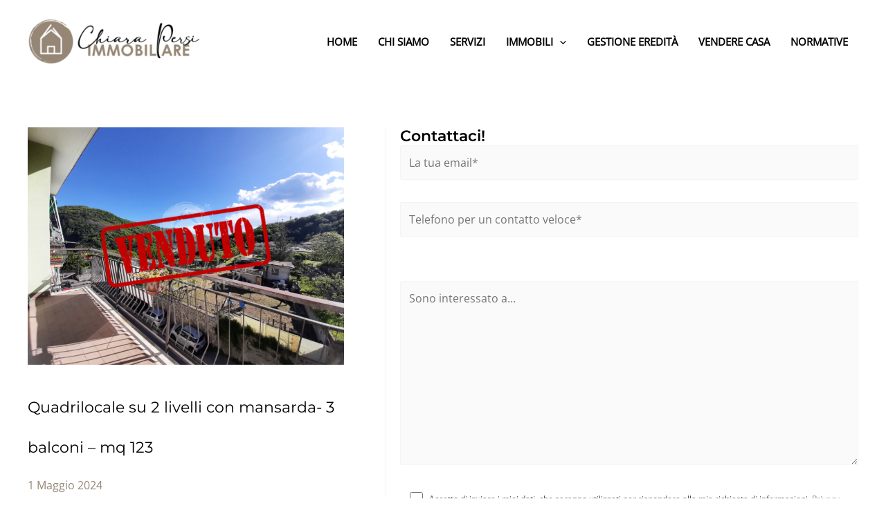

--- FILE ---
content_type: text/html; charset=UTF-8
request_url: https://www.immobiliarechiarapersi.it/localita/molassana/
body_size: 30858
content:
<!DOCTYPE html>
<html lang="it-IT">
<head>
<meta charset="UTF-8">
<meta name="viewport" content="width=device-width, initial-scale=1">
	 <link rel="profile" href="https://gmpg.org/xfn/11"> 
	 <link rel="preload" href="https://www.immobiliarechiarapersi.it/wp-content/astra-local-fonts/montserrat/JTUSjIg1_i6t8kCHKm459Wlhyw.woff2" as="font" type="font/woff2" crossorigin><link rel="preload" href="https://www.immobiliarechiarapersi.it/wp-content/astra-local-fonts/open-sans/memSYaGs126MiZpBA-UvWbX2vVnXBbObj2OVZyOOSr4dVJWUgsjZ0B4gaVI.woff2" as="font" type="font/woff2" crossorigin><meta name='robots' content='index, follow, max-image-preview:large, max-snippet:-1, max-video-preview:-1' />

	<!-- This site is optimized with the Yoast SEO plugin v26.7 - https://yoast.com/wordpress/plugins/seo/ -->
	<title>molassana Archivi - Immobiliare Chiara Persi</title>
	<link rel="canonical" href="https://www.immobiliarechiarapersi.it/localita/molassana/" />
	<meta property="og:locale" content="it_IT" />
	<meta property="og:type" content="article" />
	<meta property="og:title" content="molassana Archivi - Immobiliare Chiara Persi" />
	<meta property="og:url" content="https://www.immobiliarechiarapersi.it/localita/molassana/" />
	<meta property="og:site_name" content="Immobiliare Chiara Persi" />
	<meta property="og:image" content="https://www.immobiliarechiarapersi.it/wp-content/uploads/2024/10/2.jpeg" />
	<meta property="og:image:width" content="1600" />
	<meta property="og:image:height" content="1200" />
	<meta property="og:image:type" content="image/jpeg" />
	<meta name="twitter:card" content="summary_large_image" />
	<script type="application/ld+json" class="yoast-schema-graph">{"@context":"https://schema.org","@graph":[{"@type":"CollectionPage","@id":"https://www.immobiliarechiarapersi.it/localita/molassana/","url":"https://www.immobiliarechiarapersi.it/localita/molassana/","name":"molassana Archivi - Immobiliare Chiara Persi","isPartOf":{"@id":"https://www.immobiliarechiarapersi.it/#website"},"primaryImageOfPage":{"@id":"https://www.immobiliarechiarapersi.it/localita/molassana/#primaryimage"},"image":{"@id":"https://www.immobiliarechiarapersi.it/localita/molassana/#primaryimage"},"thumbnailUrl":"https://www.immobiliarechiarapersi.it/wp-content/uploads/2024/05/Pino-Sottano-scaled.jpg","breadcrumb":{"@id":"https://www.immobiliarechiarapersi.it/localita/molassana/#breadcrumb"},"inLanguage":"it-IT"},{"@type":"ImageObject","inLanguage":"it-IT","@id":"https://www.immobiliarechiarapersi.it/localita/molassana/#primaryimage","url":"https://www.immobiliarechiarapersi.it/wp-content/uploads/2024/05/Pino-Sottano-scaled.jpg","contentUrl":"https://www.immobiliarechiarapersi.it/wp-content/uploads/2024/05/Pino-Sottano-scaled.jpg","width":2560,"height":1920},{"@type":"BreadcrumbList","@id":"https://www.immobiliarechiarapersi.it/localita/molassana/#breadcrumb","itemListElement":[{"@type":"ListItem","position":1,"name":"Home","item":"https://www.immobiliarechiarapersi.it/"},{"@type":"ListItem","position":2,"name":"molassana"}]},{"@type":"WebSite","@id":"https://www.immobiliarechiarapersi.it/#website","url":"https://www.immobiliarechiarapersi.it/","name":"Immobiliare Chiara Persi","description":"Agente immobiliare a Genova","publisher":{"@id":"https://www.immobiliarechiarapersi.it/#/schema/person/7dd7ea05a7d25f9409eff52967cec7c0"},"alternateName":"Immobiliare Chiara Persi","potentialAction":[{"@type":"SearchAction","target":{"@type":"EntryPoint","urlTemplate":"https://www.immobiliarechiarapersi.it/?s={search_term_string}"},"query-input":{"@type":"PropertyValueSpecification","valueRequired":true,"valueName":"search_term_string"}}],"inLanguage":"it-IT"},{"@type":["Person","Organization"],"@id":"https://www.immobiliarechiarapersi.it/#/schema/person/7dd7ea05a7d25f9409eff52967cec7c0","name":"Chiara Persi","image":{"@type":"ImageObject","inLanguage":"it-IT","@id":"https://www.immobiliarechiarapersi.it/#/schema/person/image/","url":"https://www.immobiliarechiarapersi.it/wp-content/uploads/2022/08/ICONA-marrone.png","contentUrl":"https://www.immobiliarechiarapersi.it/wp-content/uploads/2022/08/ICONA-marrone.png","width":744,"height":744,"caption":"Chiara Persi"},"logo":{"@id":"https://www.immobiliarechiarapersi.it/#/schema/person/image/"},"sameAs":["https://www.facebook.com/PersiChiara/"]}]}</script>
	<!-- / Yoast SEO plugin. -->


<link rel="alternate" type="application/rss+xml" title="Immobiliare Chiara Persi &raquo; Feed" href="https://www.immobiliarechiarapersi.it/feed/" />
<link rel="alternate" type="application/rss+xml" title="Immobiliare Chiara Persi &raquo; Feed dei commenti" href="https://www.immobiliarechiarapersi.it/comments/feed/" />
<link rel="alternate" type="application/rss+xml" title="Feed Immobiliare Chiara Persi &raquo; molassana Località" href="https://www.immobiliarechiarapersi.it/localita/molassana/feed/" />
<style id='wp-img-auto-sizes-contain-inline-css'>
img:is([sizes=auto i],[sizes^="auto," i]){contain-intrinsic-size:3000px 1500px}
/*# sourceURL=wp-img-auto-sizes-contain-inline-css */
</style>
<style id='vp-dynamic-styles-ZfDnQS-inline-css'>
.vp-id-ZfDnQS .vp-portfolio__items {
  --vp-items__gap: 15px;
}

/*# sourceURL=vp-dynamic-styles-ZfDnQS-inline-css */
</style>
<link rel='stylesheet' id='astra-theme-css-css' href='https://www.immobiliarechiarapersi.it/wp-content/themes/astra/assets/css/minified/main.min.css?ver=4.8.2' media='all' />
<style id='astra-theme-css-inline-css'>
:root{--ast-post-nav-space:0;--ast-container-default-xlg-padding:3em;--ast-container-default-lg-padding:3em;--ast-container-default-slg-padding:2em;--ast-container-default-md-padding:3em;--ast-container-default-sm-padding:3em;--ast-container-default-xs-padding:2.4em;--ast-container-default-xxs-padding:1.8em;--ast-code-block-background:#EEEEEE;--ast-comment-inputs-background:#FAFAFA;--ast-normal-container-width:1200px;--ast-narrow-container-width:750px;--ast-blog-title-font-weight:normal;--ast-blog-meta-weight:inherit;}html{font-size:100%;}a{color:var(--ast-global-color-0);}a:hover,a:focus{color:var(--ast-global-color-1);}body,button,input,select,textarea,.ast-button,.ast-custom-button{font-family:'Open Sans',sans-serif;font-weight:inherit;font-size:16px;font-size:1rem;line-height:var(--ast-body-line-height,1.5em);}blockquote{color:var(--ast-global-color-3);}h1,.entry-content h1,h2,.entry-content h2,h3,.entry-content h3,h4,.entry-content h4,h5,.entry-content h5,h6,.entry-content h6,.site-title,.site-title a{font-family:'Montserrat',sans-serif;font-weight:600;}.site-title{font-size:35px;font-size:2.1875rem;display:none;}header .custom-logo-link img{max-width:250px;width:250px;}.astra-logo-svg{width:250px;}.site-header .site-description{font-size:15px;font-size:0.9375rem;display:none;}.entry-title{font-size:45px;font-size:2.8125rem;}.archive .ast-article-post .ast-article-inner,.blog .ast-article-post .ast-article-inner,.archive .ast-article-post .ast-article-inner:hover,.blog .ast-article-post .ast-article-inner:hover{overflow:hidden;}h1,.entry-content h1{font-size:40px;font-size:2.5rem;font-weight:600;font-family:'Montserrat',sans-serif;line-height:1.4em;}h2,.entry-content h2{font-size:30px;font-size:1.875rem;font-weight:400;font-family:'Montserrat',sans-serif;line-height:1.3em;}h3,.entry-content h3{font-size:26px;font-size:1.625rem;font-weight:600;font-family:'Montserrat',sans-serif;line-height:1.3em;}h4,.entry-content h4{font-size:24px;font-size:1.5rem;line-height:1.2em;font-weight:600;font-family:'Montserrat',sans-serif;}h5,.entry-content h5{font-size:20px;font-size:1.25rem;line-height:1.2em;font-weight:600;font-family:'Montserrat',sans-serif;}h6,.entry-content h6{font-size:16px;font-size:1rem;line-height:1.25em;font-weight:600;font-family:'Montserrat',sans-serif;}::selection{background-color:var(--ast-global-color-0);color:#000000;}body,h1,.entry-title a,.entry-content h1,h2,.entry-content h2,h3,.entry-content h3,h4,.entry-content h4,h5,.entry-content h5,h6,.entry-content h6{color:var(--ast-global-color-3);}.tagcloud a:hover,.tagcloud a:focus,.tagcloud a.current-item{color:#000000;border-color:var(--ast-global-color-0);background-color:var(--ast-global-color-0);}input:focus,input[type="text"]:focus,input[type="email"]:focus,input[type="url"]:focus,input[type="password"]:focus,input[type="reset"]:focus,input[type="search"]:focus,textarea:focus{border-color:var(--ast-global-color-0);}input[type="radio"]:checked,input[type=reset],input[type="checkbox"]:checked,input[type="checkbox"]:hover:checked,input[type="checkbox"]:focus:checked,input[type=range]::-webkit-slider-thumb{border-color:var(--ast-global-color-0);background-color:var(--ast-global-color-0);box-shadow:none;}.site-footer a:hover + .post-count,.site-footer a:focus + .post-count{background:var(--ast-global-color-0);border-color:var(--ast-global-color-0);}.single .nav-links .nav-previous,.single .nav-links .nav-next{color:var(--ast-global-color-0);}.entry-meta,.entry-meta *{line-height:1.45;color:var(--ast-global-color-0);}.entry-meta a:not(.ast-button):hover,.entry-meta a:not(.ast-button):hover *,.entry-meta a:not(.ast-button):focus,.entry-meta a:not(.ast-button):focus *,.page-links > .page-link,.page-links .page-link:hover,.post-navigation a:hover{color:var(--ast-global-color-1);}#cat option,.secondary .calendar_wrap thead a,.secondary .calendar_wrap thead a:visited{color:var(--ast-global-color-0);}.secondary .calendar_wrap #today,.ast-progress-val span{background:var(--ast-global-color-0);}.secondary a:hover + .post-count,.secondary a:focus + .post-count{background:var(--ast-global-color-0);border-color:var(--ast-global-color-0);}.calendar_wrap #today > a{color:#000000;}.page-links .page-link,.single .post-navigation a{color:var(--ast-global-color-0);}.ast-search-menu-icon .search-form button.search-submit{padding:0 4px;}.ast-search-menu-icon form.search-form{padding-right:0;}.ast-search-menu-icon.slide-search input.search-field{width:0;}.ast-header-search .ast-search-menu-icon.ast-dropdown-active .search-form,.ast-header-search .ast-search-menu-icon.ast-dropdown-active .search-field:focus{transition:all 0.2s;}.search-form input.search-field:focus{outline:none;}.ast-archive-title{color:var(--ast-global-color-2);}.widget-title,.widget .wp-block-heading{font-size:22px;font-size:1.375rem;color:var(--ast-global-color-2);}#secondary,#secondary button,#secondary input,#secondary select,#secondary textarea{font-size:16px;font-size:1rem;}.ast-search-menu-icon.slide-search a:focus-visible:focus-visible,.astra-search-icon:focus-visible,#close:focus-visible,a:focus-visible,.ast-menu-toggle:focus-visible,.site .skip-link:focus-visible,.wp-block-loginout input:focus-visible,.wp-block-search.wp-block-search__button-inside .wp-block-search__inside-wrapper,.ast-header-navigation-arrow:focus-visible,.woocommerce .wc-proceed-to-checkout > .checkout-button:focus-visible,.woocommerce .woocommerce-MyAccount-navigation ul li a:focus-visible,.ast-orders-table__row .ast-orders-table__cell:focus-visible,.woocommerce .woocommerce-order-details .order-again > .button:focus-visible,.woocommerce .woocommerce-message a.button.wc-forward:focus-visible,.woocommerce #minus_qty:focus-visible,.woocommerce #plus_qty:focus-visible,a#ast-apply-coupon:focus-visible,.woocommerce .woocommerce-info a:focus-visible,.woocommerce .astra-shop-summary-wrap a:focus-visible,.woocommerce a.wc-forward:focus-visible,#ast-apply-coupon:focus-visible,.woocommerce-js .woocommerce-mini-cart-item a.remove:focus-visible,#close:focus-visible,.button.search-submit:focus-visible,#search_submit:focus,.normal-search:focus-visible,.ast-header-account-wrap:focus-visible,.woocommerce .ast-on-card-button.ast-quick-view-trigger:focus{outline-style:dotted;outline-color:inherit;outline-width:thin;}input:focus,input[type="text"]:focus,input[type="email"]:focus,input[type="url"]:focus,input[type="password"]:focus,input[type="reset"]:focus,input[type="search"]:focus,input[type="number"]:focus,textarea:focus,.wp-block-search__input:focus,[data-section="section-header-mobile-trigger"] .ast-button-wrap .ast-mobile-menu-trigger-minimal:focus,.ast-mobile-popup-drawer.active .menu-toggle-close:focus,.woocommerce-ordering select.orderby:focus,#ast-scroll-top:focus,#coupon_code:focus,.woocommerce-page #comment:focus,.woocommerce #reviews #respond input#submit:focus,.woocommerce a.add_to_cart_button:focus,.woocommerce .button.single_add_to_cart_button:focus,.woocommerce .woocommerce-cart-form button:focus,.woocommerce .woocommerce-cart-form__cart-item .quantity .qty:focus,.woocommerce .woocommerce-billing-fields .woocommerce-billing-fields__field-wrapper .woocommerce-input-wrapper > .input-text:focus,.woocommerce #order_comments:focus,.woocommerce #place_order:focus,.woocommerce .woocommerce-address-fields .woocommerce-address-fields__field-wrapper .woocommerce-input-wrapper > .input-text:focus,.woocommerce .woocommerce-MyAccount-content form button:focus,.woocommerce .woocommerce-MyAccount-content .woocommerce-EditAccountForm .woocommerce-form-row .woocommerce-Input.input-text:focus,.woocommerce .ast-woocommerce-container .woocommerce-pagination ul.page-numbers li a:focus,body #content .woocommerce form .form-row .select2-container--default .select2-selection--single:focus,#ast-coupon-code:focus,.woocommerce.woocommerce-js .quantity input[type=number]:focus,.woocommerce-js .woocommerce-mini-cart-item .quantity input[type=number]:focus,.woocommerce p#ast-coupon-trigger:focus{border-style:dotted;border-color:inherit;border-width:thin;}input{outline:none;}.ast-logo-title-inline .site-logo-img{padding-right:1em;}.site-logo-img img{ transition:all 0.2s linear;}body .ast-oembed-container *{position:absolute;top:0;width:100%;height:100%;left:0;}body .wp-block-embed-pocket-casts .ast-oembed-container *{position:unset;}.ast-single-post-featured-section + article {margin-top: 2em;}.site-content .ast-single-post-featured-section img {width: 100%;overflow: hidden;object-fit: cover;}.site > .ast-single-related-posts-container {margin-top: 0;}@media (min-width: 922px) {.ast-desktop .ast-container--narrow {max-width: var(--ast-narrow-container-width);margin: 0 auto;}}#secondary {margin: 4em 0 2.5em;word-break: break-word;line-height: 2;}#secondary li {margin-bottom: 0.75em;}#secondary li:last-child {margin-bottom: 0;}@media (max-width: 768px) {.js_active .ast-plain-container.ast-single-post #secondary {margin-top: 1.5em;}}.ast-separate-container.ast-two-container #secondary .widget {background-color: #fff;padding: 2em;margin-bottom: 2em;}@media (min-width: 993px) {.ast-left-sidebar #secondary {padding-right: 60px;}.ast-right-sidebar #secondary {padding-left: 60px;}}@media (max-width: 993px) {.ast-right-sidebar #secondary {padding-left: 30px;}.ast-left-sidebar #secondary {padding-right: 30px;}}@media (min-width: 993px) {.ast-page-builder-template.ast-left-sidebar #secondary {padding-left: 60px;}.ast-page-builder-template.ast-right-sidebar #secondary {padding-right: 60px;}}@media (max-width: 993px) {.ast-page-builder-template.ast-right-sidebar #secondary {padding-right: 30px;}.ast-page-builder-template.ast-left-sidebar #secondary {padding-left: 30px;}}@media (max-width:921.9px){#ast-desktop-header{display:none;}}@media (min-width:922px){#ast-mobile-header{display:none;}}.wp-block-buttons.aligncenter{justify-content:center;}.wp-block-button.is-style-outline .wp-block-button__link{border-color:var(--ast-global-color-0);border-top-width:0px;border-right-width:0px;border-bottom-width:0px;border-left-width:0px;}div.wp-block-button.is-style-outline > .wp-block-button__link:not(.has-text-color),div.wp-block-button.wp-block-button__link.is-style-outline:not(.has-text-color){color:var(--ast-global-color-0);}.wp-block-button.is-style-outline .wp-block-button__link:hover,.wp-block-buttons .wp-block-button.is-style-outline .wp-block-button__link:focus,.wp-block-buttons .wp-block-button.is-style-outline > .wp-block-button__link:not(.has-text-color):hover,.wp-block-buttons .wp-block-button.wp-block-button__link.is-style-outline:not(.has-text-color):hover{color:#ffffff;background-color:var(--ast-global-color-1);border-color:var(--ast-global-color-1);}.post-page-numbers.current .page-link,.ast-pagination .page-numbers.current{color:#000000;border-color:var(--ast-global-color-0);background-color:var(--ast-global-color-0);}.wp-block-button.is-style-outline .wp-block-button__link{border-top-width:0px;border-right-width:0px;border-bottom-width:0px;border-left-width:0px;}.wp-block-button.is-style-outline .wp-block-button__link.wp-element-button,.ast-outline-button{border-color:var(--ast-global-color-0);font-family:'Montserrat',sans-serif;font-weight:500;font-size:18px;font-size:1.125rem;line-height:1em;border-top-left-radius:3px;border-top-right-radius:3px;border-bottom-right-radius:3px;border-bottom-left-radius:3px;}.wp-block-buttons .wp-block-button.is-style-outline > .wp-block-button__link:not(.has-text-color),.wp-block-buttons .wp-block-button.wp-block-button__link.is-style-outline:not(.has-text-color),.ast-outline-button{color:var(--ast-global-color-0);}.wp-block-button.is-style-outline .wp-block-button__link:hover,.wp-block-buttons .wp-block-button.is-style-outline .wp-block-button__link:focus,.wp-block-buttons .wp-block-button.is-style-outline > .wp-block-button__link:not(.has-text-color):hover,.wp-block-buttons .wp-block-button.wp-block-button__link.is-style-outline:not(.has-text-color):hover,.ast-outline-button:hover,.ast-outline-button:focus,.wp-block-uagb-buttons-child .uagb-buttons-repeater.ast-outline-button:hover,.wp-block-uagb-buttons-child .uagb-buttons-repeater.ast-outline-button:focus{color:#ffffff;background-color:var(--ast-global-color-1);border-color:var(--ast-global-color-1);}.wp-block-button .wp-block-button__link.wp-element-button.is-style-outline:not(.has-background),.wp-block-button.is-style-outline>.wp-block-button__link.wp-element-button:not(.has-background),.ast-outline-button{background-color:var(--ast-global-color-0);}.entry-content[data-ast-blocks-layout] > figure{margin-bottom:1em;}h1.widget-title{font-weight:600;}h2.widget-title{font-weight:400;}h3.widget-title{font-weight:600;}#page{display:flex;flex-direction:column;min-height:100vh;}.ast-404-layout-1 h1.page-title{color:var(--ast-global-color-2);}.single .post-navigation a{line-height:1em;height:inherit;}.error-404 .page-sub-title{font-size:1.5rem;font-weight:inherit;}.search .site-content .content-area .search-form{margin-bottom:0;}#page .site-content{flex-grow:1;}.widget{margin-bottom:1.25em;}#secondary li{line-height:1.5em;}#secondary .wp-block-group h2{margin-bottom:0.7em;}#secondary h2{font-size:1.7rem;}.ast-separate-container .ast-article-post,.ast-separate-container .ast-article-single,.ast-separate-container .comment-respond{padding:3em;}.ast-separate-container .ast-article-single .ast-article-single{padding:0;}.ast-article-single .wp-block-post-template-is-layout-grid{padding-left:0;}.ast-separate-container .comments-title,.ast-narrow-container .comments-title{padding:1.5em 2em;}.ast-page-builder-template .comment-form-textarea,.ast-comment-formwrap .ast-grid-common-col{padding:0;}.ast-comment-formwrap{padding:0;display:inline-flex;column-gap:20px;width:100%;margin-left:0;margin-right:0;}.comments-area textarea#comment:focus,.comments-area textarea#comment:active,.comments-area .ast-comment-formwrap input[type="text"]:focus,.comments-area .ast-comment-formwrap input[type="text"]:active {box-shadow:none;outline:none;}.archive.ast-page-builder-template .entry-header{margin-top:2em;}.ast-page-builder-template .ast-comment-formwrap{width:100%;}.entry-title{margin-bottom:0.5em;}.ast-archive-description p{font-size:inherit;font-weight:inherit;line-height:inherit;}.ast-separate-container .ast-comment-list li.depth-1,.hentry{margin-bottom:2em;}@media (min-width:921px){.ast-left-sidebar.ast-page-builder-template #secondary,.archive.ast-right-sidebar.ast-page-builder-template .site-main{padding-left:20px;padding-right:20px;}}@media (max-width:544px){.ast-comment-formwrap.ast-row{column-gap:10px;display:inline-block;}#ast-commentform .ast-grid-common-col{position:relative;width:100%;}}@media (min-width:1201px){.ast-separate-container .ast-article-post,.ast-separate-container .ast-article-single,.ast-separate-container .ast-author-box,.ast-separate-container .ast-404-layout-1,.ast-separate-container .no-results{padding:3em;}}@media (max-width:921px){.ast-separate-container #primary,.ast-separate-container #secondary{padding:1.5em 0;}#primary,#secondary{padding:1.5em 0;margin:0;}.ast-left-sidebar #content > .ast-container{display:flex;flex-direction:column-reverse;width:100%;}}@media (max-width:921px){#secondary.secondary{padding-top:0;}.ast-separate-container.ast-right-sidebar #secondary{padding-left:1em;padding-right:1em;}.ast-separate-container.ast-two-container #secondary{padding-left:0;padding-right:0;}.ast-page-builder-template .entry-header #secondary,.ast-page-builder-template #secondary{margin-top:1.5em;}}@media (max-width:921px){.ast-right-sidebar #primary{padding-right:0;}.ast-page-builder-template.ast-left-sidebar #secondary,.ast-page-builder-template.ast-right-sidebar #secondary{padding-right:20px;padding-left:20px;}.ast-right-sidebar #secondary,.ast-left-sidebar #primary{padding-left:0;}.ast-left-sidebar #secondary{padding-right:0;}}@media (min-width:922px){.ast-separate-container.ast-right-sidebar #primary,.ast-separate-container.ast-left-sidebar #primary{border:0;}.search-no-results.ast-separate-container #primary{margin-bottom:4em;}}@media (min-width:922px){.ast-right-sidebar #primary{border-right:1px solid var(--ast-border-color);}.ast-left-sidebar #primary{border-left:1px solid var(--ast-border-color);}.ast-right-sidebar #secondary{border-left:1px solid var(--ast-border-color);margin-left:-1px;}.ast-left-sidebar #secondary{border-right:1px solid var(--ast-border-color);margin-right:-1px;}.ast-separate-container.ast-two-container.ast-right-sidebar #secondary{padding-left:30px;padding-right:0;}.ast-separate-container.ast-two-container.ast-left-sidebar #secondary{padding-right:30px;padding-left:0;}.ast-separate-container.ast-right-sidebar #secondary,.ast-separate-container.ast-left-sidebar #secondary{border:0;margin-left:auto;margin-right:auto;}.ast-separate-container.ast-two-container #secondary .widget:last-child{margin-bottom:0;}}.wp-block-button .wp-block-button__link{color:var(--ast-global-color-5);}.wp-block-button .wp-block-button__link:hover,.wp-block-button .wp-block-button__link:focus{color:#ffffff;background-color:var(--ast-global-color-1);border-color:var(--ast-global-color-1);}.wp-block-button .wp-block-button__link,.wp-block-search .wp-block-search__button,body .wp-block-file .wp-block-file__button{border-style:solid;border-top-width:0px;border-right-width:0px;border-left-width:0px;border-bottom-width:0px;border-color:var(--ast-global-color-0);background-color:var(--ast-global-color-0);color:var(--ast-global-color-5);font-family:'Montserrat',sans-serif;font-weight:500;line-height:1em;font-size:18px;font-size:1.125rem;border-top-left-radius:3px;border-top-right-radius:3px;border-bottom-right-radius:3px;border-bottom-left-radius:3px;padding-top:10px;padding-right:20px;padding-bottom:10px;padding-left:20px;}.menu-toggle,button,.ast-button,.ast-custom-button,.button,input#submit,input[type="button"],input[type="submit"],input[type="reset"],form[CLASS*="wp-block-search__"].wp-block-search .wp-block-search__inside-wrapper .wp-block-search__button,body .wp-block-file .wp-block-file__button,.search .search-submit{border-style:solid;border-top-width:0px;border-right-width:0px;border-left-width:0px;border-bottom-width:0px;color:var(--ast-global-color-5);border-color:var(--ast-global-color-0);background-color:var(--ast-global-color-0);padding-top:10px;padding-right:20px;padding-bottom:10px;padding-left:20px;font-family:'Montserrat',sans-serif;font-weight:500;font-size:18px;font-size:1.125rem;line-height:1em;border-top-left-radius:3px;border-top-right-radius:3px;border-bottom-right-radius:3px;border-bottom-left-radius:3px;}button:focus,.menu-toggle:hover,button:hover,.ast-button:hover,.ast-custom-button:hover .button:hover,.ast-custom-button:hover ,input[type=reset]:hover,input[type=reset]:focus,input#submit:hover,input#submit:focus,input[type="button"]:hover,input[type="button"]:focus,input[type="submit"]:hover,input[type="submit"]:focus,form[CLASS*="wp-block-search__"].wp-block-search .wp-block-search__inside-wrapper .wp-block-search__button:hover,form[CLASS*="wp-block-search__"].wp-block-search .wp-block-search__inside-wrapper .wp-block-search__button:focus,body .wp-block-file .wp-block-file__button:hover,body .wp-block-file .wp-block-file__button:focus{color:#ffffff;background-color:var(--ast-global-color-1);border-color:var(--ast-global-color-1);}form[CLASS*="wp-block-search__"].wp-block-search .wp-block-search__inside-wrapper .wp-block-search__button.has-icon{padding-top:calc(10px - 3px);padding-right:calc(20px - 3px);padding-bottom:calc(10px - 3px);padding-left:calc(20px - 3px);}@media (max-width:921px){.ast-mobile-header-stack .main-header-bar .ast-search-menu-icon{display:inline-block;}.ast-header-break-point.ast-header-custom-item-outside .ast-mobile-header-stack .main-header-bar .ast-search-icon{margin:0;}.ast-comment-avatar-wrap img{max-width:2.5em;}.ast-comment-meta{padding:0 1.8888em 1.3333em;}.ast-separate-container .ast-comment-list li.depth-1{padding:1.5em 2.14em;}.ast-separate-container .comment-respond{padding:2em 2.14em;}}@media (min-width:544px){.ast-container{max-width:100%;}}@media (max-width:544px){.ast-separate-container .ast-article-post,.ast-separate-container .ast-article-single,.ast-separate-container .comments-title,.ast-separate-container .ast-archive-description{padding:1.5em 1em;}.ast-separate-container #content .ast-container{padding-left:0.54em;padding-right:0.54em;}.ast-separate-container .ast-comment-list .bypostauthor{padding:.5em;}.ast-search-menu-icon.ast-dropdown-active .search-field{width:170px;}.ast-separate-container #secondary{padding-top:0;}.ast-separate-container.ast-two-container #secondary .widget{margin-bottom:1.5em;padding-left:1em;padding-right:1em;}} #ast-mobile-header .ast-site-header-cart-li a{pointer-events:none;}.ast-separate-container{background-color:var(--ast-global-color-4);}@media (max-width:921px){.site-title{display:none;}.site-header .site-description{display:none;}h1,.entry-content h1{font-size:30px;}h2,.entry-content h2{font-size:25px;}h3,.entry-content h3{font-size:20px;}.astra-logo-svg{width:300px;}header .custom-logo-link img,.ast-header-break-point .site-logo-img .custom-mobile-logo-link img{max-width:300px;width:300px;}}@media (max-width:544px){.site-title{display:none;}.site-header .site-description{display:none;}h1,.entry-content h1{font-size:30px;}h2,.entry-content h2{font-size:25px;}h3,.entry-content h3{font-size:20px;}header .custom-logo-link img,.ast-header-break-point .site-branding img,.ast-header-break-point .custom-logo-link img{max-width:200px;width:200px;}.astra-logo-svg{width:200px;}.ast-header-break-point .site-logo-img .custom-mobile-logo-link img{max-width:200px;}}@media (max-width:921px){html{font-size:91.2%;}}@media (max-width:544px){html{font-size:91.2%;}}@media (min-width:922px){.ast-container{max-width:1240px;}}@media (min-width:922px){.site-content .ast-container{display:flex;}}@media (max-width:921px){.site-content .ast-container{flex-direction:column;}}.ast-blog-layout-classic-grid .ast-article-inner{box-shadow:0px 6px 15px -2px rgba(16,24,40,0.05);}.ast-separate-container .ast-blog-layout-classic-grid .ast-article-inner,.ast-plain-container .ast-blog-layout-classic-grid .ast-article-inner{height:100%;}.ast-blog-layout-6-grid .ast-blog-featured-section:before {content: "";}.cat-links.badge a,.tags-links.badge a {padding: 4px 8px;border-radius: 3px;font-weight: 400;}.cat-links.underline a,.tags-links.underline a{text-decoration: underline;}@media (min-width:922px){.main-header-menu .sub-menu .menu-item.ast-left-align-sub-menu:hover > .sub-menu,.main-header-menu .sub-menu .menu-item.ast-left-align-sub-menu.focus > .sub-menu{margin-left:-0px;}}.site .comments-area{padding-bottom:3em;}.footer-widget-area[data-section^="section-fb-html-"] .ast-builder-html-element{text-align:center;}.wp-block-file {display: flex;align-items: center;flex-wrap: wrap;justify-content: space-between;}.wp-block-pullquote {border: none;}.wp-block-pullquote blockquote::before {content: "\201D";font-family: "Helvetica",sans-serif;display: flex;transform: rotate( 180deg );font-size: 6rem;font-style: normal;line-height: 1;font-weight: bold;align-items: center;justify-content: center;}.has-text-align-right > blockquote::before {justify-content: flex-start;}.has-text-align-left > blockquote::before {justify-content: flex-end;}figure.wp-block-pullquote.is-style-solid-color blockquote {max-width: 100%;text-align: inherit;}:root {--wp--custom--ast-default-block-top-padding: 2em;--wp--custom--ast-default-block-right-padding: 2em;--wp--custom--ast-default-block-bottom-padding: 2em;--wp--custom--ast-default-block-left-padding: 2em;--wp--custom--ast-container-width: 1200px;--wp--custom--ast-content-width-size: 1200px;--wp--custom--ast-wide-width-size: calc(1200px + var(--wp--custom--ast-default-block-left-padding) + var(--wp--custom--ast-default-block-right-padding));}.ast-narrow-container {--wp--custom--ast-content-width-size: 750px;--wp--custom--ast-wide-width-size: 750px;}@media(max-width: 921px) {:root {--wp--custom--ast-default-block-top-padding: 2em;--wp--custom--ast-default-block-right-padding: 2em;--wp--custom--ast-default-block-bottom-padding: 2em;--wp--custom--ast-default-block-left-padding: 2em;}}@media(max-width: 544px) {:root {--wp--custom--ast-default-block-top-padding: 2em;--wp--custom--ast-default-block-right-padding: 2em;--wp--custom--ast-default-block-bottom-padding: 2em;--wp--custom--ast-default-block-left-padding: 2em;}}.entry-content > .wp-block-group,.entry-content > .wp-block-cover,.entry-content > .wp-block-columns {padding-top: var(--wp--custom--ast-default-block-top-padding);padding-right: var(--wp--custom--ast-default-block-right-padding);padding-bottom: var(--wp--custom--ast-default-block-bottom-padding);padding-left: var(--wp--custom--ast-default-block-left-padding);}.ast-plain-container.ast-no-sidebar .entry-content > .alignfull,.ast-page-builder-template .ast-no-sidebar .entry-content > .alignfull {margin-left: calc( -50vw + 50%);margin-right: calc( -50vw + 50%);max-width: 100vw;width: 100vw;}.ast-plain-container.ast-no-sidebar .entry-content .alignfull .alignfull,.ast-page-builder-template.ast-no-sidebar .entry-content .alignfull .alignfull,.ast-plain-container.ast-no-sidebar .entry-content .alignfull .alignwide,.ast-page-builder-template.ast-no-sidebar .entry-content .alignfull .alignwide,.ast-plain-container.ast-no-sidebar .entry-content .alignwide .alignfull,.ast-page-builder-template.ast-no-sidebar .entry-content .alignwide .alignfull,.ast-plain-container.ast-no-sidebar .entry-content .alignwide .alignwide,.ast-page-builder-template.ast-no-sidebar .entry-content .alignwide .alignwide,.ast-plain-container.ast-no-sidebar .entry-content .wp-block-column .alignfull,.ast-page-builder-template.ast-no-sidebar .entry-content .wp-block-column .alignfull,.ast-plain-container.ast-no-sidebar .entry-content .wp-block-column .alignwide,.ast-page-builder-template.ast-no-sidebar .entry-content .wp-block-column .alignwide {margin-left: auto;margin-right: auto;width: 100%;}[data-ast-blocks-layout] .wp-block-separator:not(.is-style-dots) {height: 0;}[data-ast-blocks-layout] .wp-block-separator {margin: 20px auto;}[data-ast-blocks-layout] .wp-block-separator:not(.is-style-wide):not(.is-style-dots) {max-width: 100px;}[data-ast-blocks-layout] .wp-block-separator.has-background {padding: 0;}.entry-content[data-ast-blocks-layout] > * {max-width: var(--wp--custom--ast-content-width-size);margin-left: auto;margin-right: auto;}.entry-content[data-ast-blocks-layout] > .alignwide {max-width: var(--wp--custom--ast-wide-width-size);}.entry-content[data-ast-blocks-layout] .alignfull {max-width: none;}.ast-full-width-layout .entry-content[data-ast-blocks-layout] .is-layout-constrained.wp-block-cover-is-layout-constrained > *,.ast-full-width-layout .entry-content[data-ast-blocks-layout] .is-layout-constrained.wp-block-group-is-layout-constrained > * {max-width: var(--wp--custom--ast-content-width-size);margin-left: auto;margin-right: auto;}.entry-content .wp-block-columns {margin-bottom: 0;}blockquote {margin: 1.5em;border-color: rgba(0,0,0,0.05);}.wp-block-quote:not(.has-text-align-right):not(.has-text-align-center) {border-left: 5px solid rgba(0,0,0,0.05);}.has-text-align-right > blockquote,blockquote.has-text-align-right {border-right: 5px solid rgba(0,0,0,0.05);}.has-text-align-left > blockquote,blockquote.has-text-align-left {border-left: 5px solid rgba(0,0,0,0.05);}.wp-block-site-tagline,.wp-block-latest-posts .read-more {margin-top: 15px;}.wp-block-loginout p label {display: block;}.wp-block-loginout p:not(.login-remember):not(.login-submit) input {width: 100%;}.wp-block-loginout input:focus {border-color: transparent;}.wp-block-loginout input:focus {outline: thin dotted;}.entry-content .wp-block-media-text .wp-block-media-text__content {padding: 0 0 0 8%;}.entry-content .wp-block-media-text.has-media-on-the-right .wp-block-media-text__content {padding: 0 8% 0 0;}.entry-content .wp-block-media-text.has-background .wp-block-media-text__content {padding: 8%;}.entry-content .wp-block-cover:not([class*="background-color"]) .wp-block-cover__inner-container,.entry-content .wp-block-cover:not([class*="background-color"]) .wp-block-cover-image-text,.entry-content .wp-block-cover:not([class*="background-color"]) .wp-block-cover-text,.entry-content .wp-block-cover-image:not([class*="background-color"]) .wp-block-cover__inner-container,.entry-content .wp-block-cover-image:not([class*="background-color"]) .wp-block-cover-image-text,.entry-content .wp-block-cover-image:not([class*="background-color"]) .wp-block-cover-text {color: var(--ast-global-color-5);}.wp-block-loginout .login-remember input {width: 1.1rem;height: 1.1rem;margin: 0 5px 4px 0;vertical-align: middle;}.wp-block-latest-posts > li > *:first-child,.wp-block-latest-posts:not(.is-grid) > li:first-child {margin-top: 0;}.entry-content .wp-block-buttons,.entry-content .wp-block-uagb-buttons {margin-bottom: 1.5em;}.wp-block-search__inside-wrapper .wp-block-search__input {padding: 0 10px;color: var(--ast-global-color-3);background: var(--ast-global-color-5);border-color: var(--ast-border-color);}.wp-block-latest-posts .read-more {margin-bottom: 1.5em;}.wp-block-search__no-button .wp-block-search__inside-wrapper .wp-block-search__input {padding-top: 5px;padding-bottom: 5px;}.wp-block-latest-posts .wp-block-latest-posts__post-date,.wp-block-latest-posts .wp-block-latest-posts__post-author {font-size: 1rem;}.wp-block-latest-posts > li > *,.wp-block-latest-posts:not(.is-grid) > li {margin-top: 12px;margin-bottom: 12px;}.ast-page-builder-template .entry-content[data-ast-blocks-layout] > *,.ast-page-builder-template .entry-content[data-ast-blocks-layout] > .alignfull > * {max-width: none;}.ast-page-builder-template .entry-content[data-ast-blocks-layout] > .alignwide > * {max-width: var(--wp--custom--ast-wide-width-size);}.ast-page-builder-template .entry-content[data-ast-blocks-layout] > .inherit-container-width > *,.ast-page-builder-template .entry-content[data-ast-blocks-layout] > * > *,.entry-content[data-ast-blocks-layout] > .wp-block-cover .wp-block-cover__inner-container {max-width: var(--wp--custom--ast-content-width-size) ;margin-left: auto;margin-right: auto;}.entry-content[data-ast-blocks-layout] .wp-block-cover:not(.alignleft):not(.alignright) {width: auto;}@media(max-width: 1200px) {.ast-separate-container .entry-content > .alignfull,.ast-separate-container .entry-content[data-ast-blocks-layout] > .alignwide,.ast-plain-container .entry-content[data-ast-blocks-layout] > .alignwide,.ast-plain-container .entry-content .alignfull {margin-left: calc(-1 * min(var(--ast-container-default-xlg-padding),20px)) ;margin-right: calc(-1 * min(var(--ast-container-default-xlg-padding),20px));}}@media(min-width: 1201px) {.ast-separate-container .entry-content > .alignfull {margin-left: calc(-1 * var(--ast-container-default-xlg-padding) );margin-right: calc(-1 * var(--ast-container-default-xlg-padding) );}.ast-separate-container .entry-content[data-ast-blocks-layout] > .alignwide,.ast-plain-container .entry-content[data-ast-blocks-layout] > .alignwide {margin-left: calc(-1 * var(--wp--custom--ast-default-block-left-padding) );margin-right: calc(-1 * var(--wp--custom--ast-default-block-right-padding) );}}@media(min-width: 921px) {.ast-separate-container .entry-content .wp-block-group.alignwide:not(.inherit-container-width) > :where(:not(.alignleft):not(.alignright)),.ast-plain-container .entry-content .wp-block-group.alignwide:not(.inherit-container-width) > :where(:not(.alignleft):not(.alignright)) {max-width: calc( var(--wp--custom--ast-content-width-size) + 80px );}.ast-plain-container.ast-right-sidebar .entry-content[data-ast-blocks-layout] .alignfull,.ast-plain-container.ast-left-sidebar .entry-content[data-ast-blocks-layout] .alignfull {margin-left: -60px;margin-right: -60px;}}@media(min-width: 544px) {.entry-content > .alignleft {margin-right: 20px;}.entry-content > .alignright {margin-left: 20px;}}@media (max-width:544px){.wp-block-columns .wp-block-column:not(:last-child){margin-bottom:20px;}.wp-block-latest-posts{margin:0;}}@media( max-width: 600px ) {.entry-content .wp-block-media-text .wp-block-media-text__content,.entry-content .wp-block-media-text.has-media-on-the-right .wp-block-media-text__content {padding: 8% 0 0;}.entry-content .wp-block-media-text.has-background .wp-block-media-text__content {padding: 8%;}}.ast-page-builder-template .entry-header {padding-left: 0;}.ast-narrow-container .site-content .wp-block-uagb-image--align-full .wp-block-uagb-image__figure {max-width: 100%;margin-left: auto;margin-right: auto;}:root .has-ast-global-color-0-color{color:var(--ast-global-color-0);}:root .has-ast-global-color-0-background-color{background-color:var(--ast-global-color-0);}:root .wp-block-button .has-ast-global-color-0-color{color:var(--ast-global-color-0);}:root .wp-block-button .has-ast-global-color-0-background-color{background-color:var(--ast-global-color-0);}:root .has-ast-global-color-1-color{color:var(--ast-global-color-1);}:root .has-ast-global-color-1-background-color{background-color:var(--ast-global-color-1);}:root .wp-block-button .has-ast-global-color-1-color{color:var(--ast-global-color-1);}:root .wp-block-button .has-ast-global-color-1-background-color{background-color:var(--ast-global-color-1);}:root .has-ast-global-color-2-color{color:var(--ast-global-color-2);}:root .has-ast-global-color-2-background-color{background-color:var(--ast-global-color-2);}:root .wp-block-button .has-ast-global-color-2-color{color:var(--ast-global-color-2);}:root .wp-block-button .has-ast-global-color-2-background-color{background-color:var(--ast-global-color-2);}:root .has-ast-global-color-3-color{color:var(--ast-global-color-3);}:root .has-ast-global-color-3-background-color{background-color:var(--ast-global-color-3);}:root .wp-block-button .has-ast-global-color-3-color{color:var(--ast-global-color-3);}:root .wp-block-button .has-ast-global-color-3-background-color{background-color:var(--ast-global-color-3);}:root .has-ast-global-color-4-color{color:var(--ast-global-color-4);}:root .has-ast-global-color-4-background-color{background-color:var(--ast-global-color-4);}:root .wp-block-button .has-ast-global-color-4-color{color:var(--ast-global-color-4);}:root .wp-block-button .has-ast-global-color-4-background-color{background-color:var(--ast-global-color-4);}:root .has-ast-global-color-5-color{color:var(--ast-global-color-5);}:root .has-ast-global-color-5-background-color{background-color:var(--ast-global-color-5);}:root .wp-block-button .has-ast-global-color-5-color{color:var(--ast-global-color-5);}:root .wp-block-button .has-ast-global-color-5-background-color{background-color:var(--ast-global-color-5);}:root .has-ast-global-color-6-color{color:var(--ast-global-color-6);}:root .has-ast-global-color-6-background-color{background-color:var(--ast-global-color-6);}:root .wp-block-button .has-ast-global-color-6-color{color:var(--ast-global-color-6);}:root .wp-block-button .has-ast-global-color-6-background-color{background-color:var(--ast-global-color-6);}:root .has-ast-global-color-7-color{color:var(--ast-global-color-7);}:root .has-ast-global-color-7-background-color{background-color:var(--ast-global-color-7);}:root .wp-block-button .has-ast-global-color-7-color{color:var(--ast-global-color-7);}:root .wp-block-button .has-ast-global-color-7-background-color{background-color:var(--ast-global-color-7);}:root .has-ast-global-color-8-color{color:var(--ast-global-color-8);}:root .has-ast-global-color-8-background-color{background-color:var(--ast-global-color-8);}:root .wp-block-button .has-ast-global-color-8-color{color:var(--ast-global-color-8);}:root .wp-block-button .has-ast-global-color-8-background-color{background-color:var(--ast-global-color-8);}:root{--ast-global-color-0:#958675;--ast-global-color-1:#7e7e7e;--ast-global-color-2:#010101;--ast-global-color-3:#4B4F58;--ast-global-color-4:#F5F5F5;--ast-global-color-5:#FFFFFF;--ast-global-color-6:#F2F5F7;--ast-global-color-7:#424242;--ast-global-color-8:#000000;}:root {--ast-border-color : var(--ast-global-color-6);}.ast-archive-entry-banner {-js-display: flex;display: flex;flex-direction: column;justify-content: center;text-align: center;position: relative;background: #eeeeee;}.ast-archive-entry-banner[data-banner-width-type="custom"] {margin: 0 auto;width: 100%;}.ast-archive-entry-banner[data-banner-layout="layout-1"] {background: inherit;padding: 20px 0;text-align: left;}body.archive .ast-archive-description{max-width:1200px;width:100%;text-align:left;padding-top:3em;padding-right:3em;padding-bottom:3em;padding-left:3em;}body.archive .ast-archive-description .ast-archive-title,body.archive .ast-archive-description .ast-archive-title *{font-size:60px;font-size:3.75rem;}body.archive .ast-archive-description > *:not(:last-child){margin-bottom:10px;}@media (max-width:921px){body.archive .ast-archive-description{text-align:left;}}@media (max-width:544px){body.archive .ast-archive-description{text-align:left;}}.ast-breadcrumbs .trail-browse,.ast-breadcrumbs .trail-items,.ast-breadcrumbs .trail-items li{display:inline-block;margin:0;padding:0;border:none;background:inherit;text-indent:0;text-decoration:none;}.ast-breadcrumbs .trail-browse{font-size:inherit;font-style:inherit;font-weight:inherit;color:inherit;}.ast-breadcrumbs .trail-items{list-style:none;}.trail-items li::after{padding:0 0.3em;content:"\00bb";}.trail-items li:last-of-type::after{display:none;}h1,.entry-content h1,h2,.entry-content h2,h3,.entry-content h3,h4,.entry-content h4,h5,.entry-content h5,h6,.entry-content h6{color:var(--ast-global-color-2);}.entry-title a{color:var(--ast-global-color-2);}@media (max-width:921px){.ast-builder-grid-row-container.ast-builder-grid-row-tablet-3-firstrow .ast-builder-grid-row > *:first-child,.ast-builder-grid-row-container.ast-builder-grid-row-tablet-3-lastrow .ast-builder-grid-row > *:last-child{grid-column:1 / -1;}}@media (max-width:544px){.ast-builder-grid-row-container.ast-builder-grid-row-mobile-3-firstrow .ast-builder-grid-row > *:first-child,.ast-builder-grid-row-container.ast-builder-grid-row-mobile-3-lastrow .ast-builder-grid-row > *:last-child{grid-column:1 / -1;}}.ast-builder-layout-element[data-section="title_tagline"]{display:flex;}@media (max-width:921px){.ast-header-break-point .ast-builder-layout-element[data-section="title_tagline"]{display:flex;}}@media (max-width:544px){.ast-header-break-point .ast-builder-layout-element[data-section="title_tagline"]{display:flex;}}.ast-builder-menu-1{font-family:inherit;font-weight:700;text-transform:uppercase;}.ast-builder-menu-1 .menu-item > .menu-link{font-size:15px;font-size:0.9375rem;color:var(--ast-global-color-2);}.ast-builder-menu-1 .menu-item > .ast-menu-toggle{color:var(--ast-global-color-2);}.ast-builder-menu-1 .menu-item:hover > .menu-link,.ast-builder-menu-1 .inline-on-mobile .menu-item:hover > .ast-menu-toggle{color:var(--ast-global-color-0);}.ast-builder-menu-1 .menu-item:hover > .ast-menu-toggle{color:var(--ast-global-color-0);}.ast-builder-menu-1 .menu-item.current-menu-item > .menu-link,.ast-builder-menu-1 .inline-on-mobile .menu-item.current-menu-item > .ast-menu-toggle,.ast-builder-menu-1 .current-menu-ancestor > .menu-link{color:var(--ast-global-color-0);}.ast-builder-menu-1 .menu-item.current-menu-item > .ast-menu-toggle{color:var(--ast-global-color-0);}.ast-builder-menu-1 .sub-menu,.ast-builder-menu-1 .inline-on-mobile .sub-menu{border-top-width:2px;border-bottom-width:0px;border-right-width:0px;border-left-width:0px;border-color:var(--ast-global-color-0);border-style:solid;}.ast-builder-menu-1 .main-header-menu > .menu-item > .sub-menu,.ast-builder-menu-1 .main-header-menu > .menu-item > .astra-full-megamenu-wrapper{margin-top:0px;}.ast-desktop .ast-builder-menu-1 .main-header-menu > .menu-item > .sub-menu:before,.ast-desktop .ast-builder-menu-1 .main-header-menu > .menu-item > .astra-full-megamenu-wrapper:before{height:calc( 0px + 5px );}.ast-desktop .ast-builder-menu-1 .menu-item .sub-menu .menu-link{border-style:none;}@media (max-width:921px){.ast-header-break-point .ast-builder-menu-1 .menu-item.menu-item-has-children > .ast-menu-toggle{top:0;}.ast-builder-menu-1 .inline-on-mobile .menu-item.menu-item-has-children > .ast-menu-toggle{right:-15px;}.ast-builder-menu-1 .menu-item-has-children > .menu-link:after{content:unset;}.ast-builder-menu-1 .main-header-menu > .menu-item > .sub-menu,.ast-builder-menu-1 .main-header-menu > .menu-item > .astra-full-megamenu-wrapper{margin-top:0;}}@media (max-width:544px){.ast-header-break-point .ast-builder-menu-1 .menu-item.menu-item-has-children > .ast-menu-toggle{top:0;}.ast-builder-menu-1 .main-header-menu > .menu-item > .sub-menu,.ast-builder-menu-1 .main-header-menu > .menu-item > .astra-full-megamenu-wrapper{margin-top:0;}}.ast-builder-menu-1{display:flex;}@media (max-width:921px){.ast-header-break-point .ast-builder-menu-1{display:flex;}}@media (max-width:544px){.ast-header-break-point .ast-builder-menu-1{display:flex;}}.site-below-footer-wrap{padding-top:20px;padding-bottom:20px;}.site-below-footer-wrap[data-section="section-below-footer-builder"]{background-color:var(--ast-global-color-2);background-image:none;min-height:80px;border-style:solid;border-width:0px;border-top-width:1px;border-top-color:var(--ast-global-color-6);}.site-below-footer-wrap[data-section="section-below-footer-builder"] .ast-builder-grid-row{max-width:1200px;min-height:80px;margin-left:auto;margin-right:auto;}.site-below-footer-wrap[data-section="section-below-footer-builder"] .ast-builder-grid-row,.site-below-footer-wrap[data-section="section-below-footer-builder"] .site-footer-section{align-items:flex-start;}.site-below-footer-wrap[data-section="section-below-footer-builder"].ast-footer-row-inline .site-footer-section{display:flex;margin-bottom:0;}.ast-builder-grid-row-full .ast-builder-grid-row{grid-template-columns:1fr;}@media (max-width:921px){.site-below-footer-wrap[data-section="section-below-footer-builder"].ast-footer-row-tablet-inline .site-footer-section{display:flex;margin-bottom:0;}.site-below-footer-wrap[data-section="section-below-footer-builder"].ast-footer-row-tablet-stack .site-footer-section{display:block;margin-bottom:10px;}.ast-builder-grid-row-container.ast-builder-grid-row-tablet-full .ast-builder-grid-row{grid-template-columns:1fr;}}@media (max-width:544px){.site-below-footer-wrap[data-section="section-below-footer-builder"].ast-footer-row-mobile-inline .site-footer-section{display:flex;margin-bottom:0;}.site-below-footer-wrap[data-section="section-below-footer-builder"].ast-footer-row-mobile-stack .site-footer-section{display:block;margin-bottom:10px;}.ast-builder-grid-row-container.ast-builder-grid-row-mobile-full .ast-builder-grid-row{grid-template-columns:1fr;}}.site-below-footer-wrap[data-section="section-below-footer-builder"]{padding-top:5%;padding-bottom:5%;margin-top:8%;}.site-below-footer-wrap[data-section="section-below-footer-builder"]{display:grid;}@media (max-width:921px){.ast-header-break-point .site-below-footer-wrap[data-section="section-below-footer-builder"]{display:grid;}}@media (max-width:544px){.ast-header-break-point .site-below-footer-wrap[data-section="section-below-footer-builder"]{display:grid;}}.ast-builder-html-element img.alignnone{display:inline-block;}.ast-builder-html-element p:first-child{margin-top:0;}.ast-builder-html-element p:last-child{margin-bottom:0;}.ast-header-break-point .main-header-bar .ast-builder-html-element{line-height:1.85714285714286;}.footer-widget-area[data-section="section-fb-html-1"]{display:block;}@media (max-width:921px){.ast-header-break-point .footer-widget-area[data-section="section-fb-html-1"]{display:block;}}@media (max-width:544px){.ast-header-break-point .footer-widget-area[data-section="section-fb-html-1"]{display:block;}}.footer-widget-area[data-section="section-fb-html-1"] .ast-builder-html-element{text-align:center;}@media (max-width:921px){.footer-widget-area[data-section="section-fb-html-1"] .ast-builder-html-element{text-align:center;}}@media (max-width:544px){.footer-widget-area[data-section="section-fb-html-1"] .ast-builder-html-element{text-align:center;}}.ast-footer-copyright{text-align:center;}.ast-footer-copyright {color:var(--ast-global-color-5);}@media (max-width:921px){.ast-footer-copyright{text-align:center;}}@media (max-width:544px){.ast-footer-copyright{text-align:center;}}.ast-footer-copyright {font-size:15px;font-size:0.9375rem;}.ast-footer-copyright.ast-builder-layout-element{display:flex;}@media (max-width:921px){.ast-header-break-point .ast-footer-copyright.ast-builder-layout-element{display:flex;}}@media (max-width:544px){.ast-header-break-point .ast-footer-copyright.ast-builder-layout-element{display:flex;}}.footer-widget-area.widget-area.site-footer-focus-item{width:auto;}.ast-header-break-point .main-header-bar{border-bottom-width:1px;}@media (min-width:922px){.main-header-bar{border-bottom-width:1px;}}@media (min-width:922px){#primary{width:73%;}#secondary{width:27%;}}.main-header-menu .menu-item, #astra-footer-menu .menu-item, .main-header-bar .ast-masthead-custom-menu-items{-js-display:flex;display:flex;-webkit-box-pack:center;-webkit-justify-content:center;-moz-box-pack:center;-ms-flex-pack:center;justify-content:center;-webkit-box-orient:vertical;-webkit-box-direction:normal;-webkit-flex-direction:column;-moz-box-orient:vertical;-moz-box-direction:normal;-ms-flex-direction:column;flex-direction:column;}.main-header-menu > .menu-item > .menu-link, #astra-footer-menu > .menu-item > .menu-link{height:100%;-webkit-box-align:center;-webkit-align-items:center;-moz-box-align:center;-ms-flex-align:center;align-items:center;-js-display:flex;display:flex;}.ast-header-break-point .main-navigation ul .menu-item .menu-link .icon-arrow:first-of-type svg{top:.2em;margin-top:0px;margin-left:0px;width:.65em;transform:translate(0, -2px) rotateZ(270deg);}.ast-mobile-popup-content .ast-submenu-expanded > .ast-menu-toggle{transform:rotateX(180deg);overflow-y:auto;}@media (min-width:922px){.ast-builder-menu .main-navigation > ul > li:last-child a{margin-right:0;}}.ast-separate-container .ast-article-inner{background-color:transparent;background-image:none;}.ast-separate-container .ast-article-post{background-color:var(--ast-global-color-5);background-image:none;}@media (max-width:921px){.ast-separate-container .ast-article-post{background-color:var(--ast-global-color-5);background-image:none;}}@media (max-width:544px){.ast-separate-container .ast-article-post{background-color:var(--ast-global-color-5);background-image:none;}}.ast-separate-container .ast-article-single:not(.ast-related-post), .woocommerce.ast-separate-container .ast-woocommerce-container, .ast-separate-container .error-404, .ast-separate-container .no-results, .single.ast-separate-container .site-main .ast-author-meta, .ast-separate-container .related-posts-title-wrapper,.ast-separate-container .comments-count-wrapper, .ast-box-layout.ast-plain-container .site-content,.ast-padded-layout.ast-plain-container .site-content, .ast-separate-container .ast-archive-description, .ast-separate-container .comments-area .comment-respond, .ast-separate-container .comments-area .ast-comment-list li, .ast-separate-container .comments-area .comments-title{background-color:var(--ast-global-color-5);background-image:none;}@media (max-width:921px){.ast-separate-container .ast-article-single:not(.ast-related-post), .woocommerce.ast-separate-container .ast-woocommerce-container, .ast-separate-container .error-404, .ast-separate-container .no-results, .single.ast-separate-container .site-main .ast-author-meta, .ast-separate-container .related-posts-title-wrapper,.ast-separate-container .comments-count-wrapper, .ast-box-layout.ast-plain-container .site-content,.ast-padded-layout.ast-plain-container .site-content, .ast-separate-container .ast-archive-description{background-color:var(--ast-global-color-5);background-image:none;}}@media (max-width:544px){.ast-separate-container .ast-article-single:not(.ast-related-post), .woocommerce.ast-separate-container .ast-woocommerce-container, .ast-separate-container .error-404, .ast-separate-container .no-results, .single.ast-separate-container .site-main .ast-author-meta, .ast-separate-container .related-posts-title-wrapper,.ast-separate-container .comments-count-wrapper, .ast-box-layout.ast-plain-container .site-content,.ast-padded-layout.ast-plain-container .site-content, .ast-separate-container .ast-archive-description{background-color:var(--ast-global-color-5);background-image:none;}}.ast-separate-container.ast-two-container #secondary .widget{background-color:var(--ast-global-color-5);background-image:none;}@media (max-width:921px){.ast-separate-container.ast-two-container #secondary .widget{background-color:var(--ast-global-color-5);background-image:none;}}@media (max-width:544px){.ast-separate-container.ast-two-container #secondary .widget{background-color:var(--ast-global-color-5);background-image:none;}}.ast-plain-container, .ast-page-builder-template{background-color:var(--ast-global-color-5);background-image:none;}@media (max-width:921px){.ast-plain-container, .ast-page-builder-template{background-color:var(--ast-global-color-5);background-image:none;}}@media (max-width:544px){.ast-plain-container, .ast-page-builder-template{background-color:var(--ast-global-color-5);background-image:none;}}.ast-mobile-header-content > *,.ast-desktop-header-content > * {padding: 10px 0;height: auto;}.ast-mobile-header-content > *:first-child,.ast-desktop-header-content > *:first-child {padding-top: 10px;}.ast-mobile-header-content > .ast-builder-menu,.ast-desktop-header-content > .ast-builder-menu {padding-top: 0;}.ast-mobile-header-content > *:last-child,.ast-desktop-header-content > *:last-child {padding-bottom: 0;}.ast-mobile-header-content .ast-search-menu-icon.ast-inline-search label,.ast-desktop-header-content .ast-search-menu-icon.ast-inline-search label {width: 100%;}.ast-desktop-header-content .main-header-bar-navigation .ast-submenu-expanded > .ast-menu-toggle::before {transform: rotateX(180deg);}#ast-desktop-header .ast-desktop-header-content,.ast-mobile-header-content .ast-search-icon,.ast-desktop-header-content .ast-search-icon,.ast-mobile-header-wrap .ast-mobile-header-content,.ast-main-header-nav-open.ast-popup-nav-open .ast-mobile-header-wrap .ast-mobile-header-content,.ast-main-header-nav-open.ast-popup-nav-open .ast-desktop-header-content {display: none;}.ast-main-header-nav-open.ast-header-break-point #ast-desktop-header .ast-desktop-header-content,.ast-main-header-nav-open.ast-header-break-point .ast-mobile-header-wrap .ast-mobile-header-content {display: block;}.ast-desktop .ast-desktop-header-content .astra-menu-animation-slide-up > .menu-item > .sub-menu,.ast-desktop .ast-desktop-header-content .astra-menu-animation-slide-up > .menu-item .menu-item > .sub-menu,.ast-desktop .ast-desktop-header-content .astra-menu-animation-slide-down > .menu-item > .sub-menu,.ast-desktop .ast-desktop-header-content .astra-menu-animation-slide-down > .menu-item .menu-item > .sub-menu,.ast-desktop .ast-desktop-header-content .astra-menu-animation-fade > .menu-item > .sub-menu,.ast-desktop .ast-desktop-header-content .astra-menu-animation-fade > .menu-item .menu-item > .sub-menu {opacity: 1;visibility: visible;}.ast-hfb-header.ast-default-menu-enable.ast-header-break-point .ast-mobile-header-wrap .ast-mobile-header-content .main-header-bar-navigation {width: unset;margin: unset;}.ast-mobile-header-content.content-align-flex-end .main-header-bar-navigation .menu-item-has-children > .ast-menu-toggle,.ast-desktop-header-content.content-align-flex-end .main-header-bar-navigation .menu-item-has-children > .ast-menu-toggle {left: calc( 20px - 0.907em);right: auto;}.ast-mobile-header-content .ast-search-menu-icon,.ast-mobile-header-content .ast-search-menu-icon.slide-search,.ast-desktop-header-content .ast-search-menu-icon,.ast-desktop-header-content .ast-search-menu-icon.slide-search {width: 100%;position: relative;display: block;right: auto;transform: none;}.ast-mobile-header-content .ast-search-menu-icon.slide-search .search-form,.ast-mobile-header-content .ast-search-menu-icon .search-form,.ast-desktop-header-content .ast-search-menu-icon.slide-search .search-form,.ast-desktop-header-content .ast-search-menu-icon .search-form {right: 0;visibility: visible;opacity: 1;position: relative;top: auto;transform: none;padding: 0;display: block;overflow: hidden;}.ast-mobile-header-content .ast-search-menu-icon.ast-inline-search .search-field,.ast-mobile-header-content .ast-search-menu-icon .search-field,.ast-desktop-header-content .ast-search-menu-icon.ast-inline-search .search-field,.ast-desktop-header-content .ast-search-menu-icon .search-field {width: 100%;padding-right: 5.5em;}.ast-mobile-header-content .ast-search-menu-icon .search-submit,.ast-desktop-header-content .ast-search-menu-icon .search-submit {display: block;position: absolute;height: 100%;top: 0;right: 0;padding: 0 1em;border-radius: 0;}.ast-hfb-header.ast-default-menu-enable.ast-header-break-point .ast-mobile-header-wrap .ast-mobile-header-content .main-header-bar-navigation ul .sub-menu .menu-link {padding-left: 30px;}.ast-hfb-header.ast-default-menu-enable.ast-header-break-point .ast-mobile-header-wrap .ast-mobile-header-content .main-header-bar-navigation .sub-menu .menu-item .menu-item .menu-link {padding-left: 40px;}.ast-mobile-popup-drawer.active .ast-mobile-popup-inner{background-color:#ffffff;;}.ast-mobile-header-wrap .ast-mobile-header-content, .ast-desktop-header-content{background-color:#ffffff;;}.ast-mobile-popup-content > *, .ast-mobile-header-content > *, .ast-desktop-popup-content > *, .ast-desktop-header-content > *{padding-top:0px;padding-bottom:0px;}.content-align-flex-start .ast-builder-layout-element{justify-content:flex-start;}.content-align-flex-start .main-header-menu{text-align:left;}.ast-mobile-popup-drawer.active .menu-toggle-close{color:#3a3a3a;}.ast-mobile-header-wrap .ast-primary-header-bar,.ast-primary-header-bar .site-primary-header-wrap{min-height:120px;}.ast-desktop .ast-primary-header-bar .main-header-menu > .menu-item{line-height:120px;}.ast-header-break-point #masthead .ast-mobile-header-wrap .ast-primary-header-bar,.ast-header-break-point #masthead .ast-mobile-header-wrap .ast-below-header-bar,.ast-header-break-point #masthead .ast-mobile-header-wrap .ast-above-header-bar{padding-left:20px;padding-right:20px;}.ast-header-break-point .ast-primary-header-bar{border-bottom-width:0px;border-bottom-color:rgba(235,235,235,0);border-bottom-style:solid;}@media (min-width:922px){.ast-primary-header-bar{border-bottom-width:0px;border-bottom-color:rgba(235,235,235,0);border-bottom-style:solid;}}.ast-primary-header-bar{background-color:#ffffff;background-image:none;}@media (max-width:544px){.ast-mobile-header-wrap .ast-primary-header-bar ,.ast-primary-header-bar .site-primary-header-wrap{min-height:90px;}}@media (max-width:544px){.ast-desktop .ast-primary-header-bar.main-header-bar, .ast-header-break-point #masthead .ast-primary-header-bar.main-header-bar{padding-top:2%;padding-bottom:2%;padding-left:2%;padding-right:2%;margin-top:0px;margin-bottom:0px;margin-left:0px;margin-right:0px;}}.ast-primary-header-bar{display:block;}@media (max-width:921px){.ast-header-break-point .ast-primary-header-bar{display:grid;}}@media (max-width:544px){.ast-header-break-point .ast-primary-header-bar{display:grid;}}[data-section="section-header-mobile-trigger"] .ast-button-wrap .ast-mobile-menu-trigger-fill{color:var(--ast-global-color-5);border:none;background:var(--ast-global-color-0);}[data-section="section-header-mobile-trigger"] .ast-button-wrap .mobile-menu-toggle-icon .ast-mobile-svg{width:28px;height:28px;fill:var(--ast-global-color-5);}[data-section="section-header-mobile-trigger"] .ast-button-wrap .mobile-menu-wrap .mobile-menu{color:var(--ast-global-color-5);font-size:12px;}@media (max-width:544px){[data-section="section-header-mobile-trigger"] .ast-button-wrap .menu-toggle{margin-top:0%;margin-bottom:0%;margin-left:0%;margin-right:5%;}}.ast-builder-menu-mobile .main-navigation .menu-item > .menu-link{font-weight:700;text-transform:uppercase;}.ast-builder-menu-mobile .main-navigation .menu-item.menu-item-has-children > .ast-menu-toggle{top:0;}.ast-builder-menu-mobile .main-navigation .menu-item-has-children > .menu-link:after{content:unset;}.ast-hfb-header .ast-builder-menu-mobile .main-navigation .main-header-menu, .ast-hfb-header .ast-builder-menu-mobile .main-navigation .main-header-menu, .ast-hfb-header .ast-mobile-header-content .ast-builder-menu-mobile .main-navigation .main-header-menu, .ast-hfb-header .ast-mobile-popup-content .ast-builder-menu-mobile .main-navigation .main-header-menu{border-top-width:1px;border-color:#eaeaea;}.ast-hfb-header .ast-builder-menu-mobile .main-navigation .menu-item .sub-menu .menu-link, .ast-hfb-header .ast-builder-menu-mobile .main-navigation .menu-item .menu-link, .ast-hfb-header .ast-builder-menu-mobile .main-navigation .menu-item .sub-menu .menu-link, .ast-hfb-header .ast-builder-menu-mobile .main-navigation .menu-item .menu-link, .ast-hfb-header .ast-mobile-header-content .ast-builder-menu-mobile .main-navigation .menu-item .sub-menu .menu-link, .ast-hfb-header .ast-mobile-header-content .ast-builder-menu-mobile .main-navigation .menu-item .menu-link, .ast-hfb-header .ast-mobile-popup-content .ast-builder-menu-mobile .main-navigation .menu-item .sub-menu .menu-link, .ast-hfb-header .ast-mobile-popup-content .ast-builder-menu-mobile .main-navigation .menu-item .menu-link{border-bottom-width:1px;border-color:#eaeaea;border-style:solid;}.ast-builder-menu-mobile .main-navigation .menu-item.menu-item-has-children > .ast-menu-toggle{top:0;}@media (max-width:921px){.ast-builder-menu-mobile .main-navigation .menu-item.menu-item-has-children > .ast-menu-toggle{top:0;}.ast-builder-menu-mobile .main-navigation .menu-item-has-children > .menu-link:after{content:unset;}}@media (max-width:544px){.ast-builder-menu-mobile .main-navigation .main-header-menu .menu-item > .menu-link{color:var(--ast-global-color-2);}.ast-builder-menu-mobile .main-navigation .main-header-menu .menu-item  > .ast-menu-toggle{color:var(--ast-global-color-2);}.ast-builder-menu-mobile .main-navigation .menu-item:hover > .menu-link, .ast-builder-menu-mobile .main-navigation .inline-on-mobile .menu-item:hover > .ast-menu-toggle{color:var(--ast-global-color-0);}.ast-builder-menu-mobile .main-navigation .menu-item:hover  > .ast-menu-toggle{color:var(--ast-global-color-0);}.ast-builder-menu-mobile .main-navigation .menu-item.menu-item-has-children > .ast-menu-toggle{top:0;}.ast-builder-menu-mobile .main-navigation .main-header-menu, .ast-builder-menu-mobile .main-navigation .main-header-menu .sub-menu{background-color:var(--ast-global-color-4);background-image:none;}}.ast-builder-menu-mobile .main-navigation{display:block;}@media (max-width:921px){.ast-header-break-point .ast-builder-menu-mobile .main-navigation{display:block;}}@media (max-width:544px){.ast-header-break-point .ast-builder-menu-mobile .main-navigation{display:block;}}
/*# sourceURL=astra-theme-css-inline-css */
</style>
<link rel='stylesheet' id='astra-google-fonts-css' href='https://www.immobiliarechiarapersi.it/wp-content/astra-local-fonts/astra-local-fonts.css?ver=4.8.2' media='all' />
<link rel='stylesheet' id='visual-portfolio-css' href='https://www.immobiliarechiarapersi.it/wp-content/plugins/visual-portfolio/build/assets/css/main.css?ver=1762805638' media='all' />
<link rel='stylesheet' id='swiper-css' href='https://www.immobiliarechiarapersi.it/wp-content/plugins/visual-portfolio/assets/vendor/swiper/swiper-bundle.min.css?ver=8.4.7' media='all' />
<link rel='stylesheet' id='visual-portfolio-layout-slider-css' href='https://www.immobiliarechiarapersi.it/wp-content/plugins/visual-portfolio/build/assets/css/layout-slider.css?ver=1762805638' media='all' />
<link rel='stylesheet' id='simplebar-css' href='https://www.immobiliarechiarapersi.it/wp-content/plugins/visual-portfolio/assets/vendor/simplebar/dist/simplebar.min.css?ver=5.3.0' media='all' />
<link rel='stylesheet' id='visual-portfolio-custom-scrollbar-css' href='https://www.immobiliarechiarapersi.it/wp-content/plugins/visual-portfolio/build/assets/css/custom-scrollbar.css?ver=1762805638' media='all' />
<link rel='stylesheet' id='visual-portfolio-lazyload-css' href='https://www.immobiliarechiarapersi.it/wp-content/plugins/visual-portfolio/build/assets/css/lazyload.css?ver=1762805638' media='all' />
<link rel='stylesheet' id='fancybox-css' href='https://www.immobiliarechiarapersi.it/wp-content/plugins/visual-portfolio/assets/vendor/fancybox/dist/jquery.fancybox.min.css?ver=3.5.7' media='all' />
<link rel='stylesheet' id='visual-portfolio-popup-fancybox-css' href='https://www.immobiliarechiarapersi.it/wp-content/plugins/visual-portfolio/build/assets/css/popup-fancybox.css?ver=1762805638' media='all' />
<style id='visual-portfolio-popup-fancybox-inline-css'>
.vp-fancybox .fancybox-bg { background-color: #1e1e1e; }
/*# sourceURL=visual-portfolio-popup-fancybox-inline-css */
</style>
<link rel='stylesheet' id='visual-portfolio-errors-default-css' href='https://www.immobiliarechiarapersi.it/wp-content/plugins/visual-portfolio/templates/errors/style.css?ver=1762805638' media='all' />
<link rel='stylesheet' id='visual-portfolio-items-style-default-css' href='https://www.immobiliarechiarapersi.it/wp-content/plugins/visual-portfolio/templates/items-list/items-style/style.css?ver=1762805638' media='all' />
<link rel='stylesheet' id='visual-portfolio-notices-default-css' href='https://www.immobiliarechiarapersi.it/wp-content/plugins/visual-portfolio/templates/notices/style.css?ver=1762805638' media='all' />
<style id='wp-emoji-styles-inline-css'>

	img.wp-smiley, img.emoji {
		display: inline !important;
		border: none !important;
		box-shadow: none !important;
		height: 1em !important;
		width: 1em !important;
		margin: 0 0.07em !important;
		vertical-align: -0.1em !important;
		background: none !important;
		padding: 0 !important;
	}
/*# sourceURL=wp-emoji-styles-inline-css */
</style>
<style id='wp-block-library-inline-css'>
:root{--wp-block-synced-color:#7a00df;--wp-block-synced-color--rgb:122,0,223;--wp-bound-block-color:var(--wp-block-synced-color);--wp-editor-canvas-background:#ddd;--wp-admin-theme-color:#007cba;--wp-admin-theme-color--rgb:0,124,186;--wp-admin-theme-color-darker-10:#006ba1;--wp-admin-theme-color-darker-10--rgb:0,107,160.5;--wp-admin-theme-color-darker-20:#005a87;--wp-admin-theme-color-darker-20--rgb:0,90,135;--wp-admin-border-width-focus:2px}@media (min-resolution:192dpi){:root{--wp-admin-border-width-focus:1.5px}}.wp-element-button{cursor:pointer}:root .has-very-light-gray-background-color{background-color:#eee}:root .has-very-dark-gray-background-color{background-color:#313131}:root .has-very-light-gray-color{color:#eee}:root .has-very-dark-gray-color{color:#313131}:root .has-vivid-green-cyan-to-vivid-cyan-blue-gradient-background{background:linear-gradient(135deg,#00d084,#0693e3)}:root .has-purple-crush-gradient-background{background:linear-gradient(135deg,#34e2e4,#4721fb 50%,#ab1dfe)}:root .has-hazy-dawn-gradient-background{background:linear-gradient(135deg,#faaca8,#dad0ec)}:root .has-subdued-olive-gradient-background{background:linear-gradient(135deg,#fafae1,#67a671)}:root .has-atomic-cream-gradient-background{background:linear-gradient(135deg,#fdd79a,#004a59)}:root .has-nightshade-gradient-background{background:linear-gradient(135deg,#330968,#31cdcf)}:root .has-midnight-gradient-background{background:linear-gradient(135deg,#020381,#2874fc)}:root{--wp--preset--font-size--normal:16px;--wp--preset--font-size--huge:42px}.has-regular-font-size{font-size:1em}.has-larger-font-size{font-size:2.625em}.has-normal-font-size{font-size:var(--wp--preset--font-size--normal)}.has-huge-font-size{font-size:var(--wp--preset--font-size--huge)}.has-text-align-center{text-align:center}.has-text-align-left{text-align:left}.has-text-align-right{text-align:right}.has-fit-text{white-space:nowrap!important}#end-resizable-editor-section{display:none}.aligncenter{clear:both}.items-justified-left{justify-content:flex-start}.items-justified-center{justify-content:center}.items-justified-right{justify-content:flex-end}.items-justified-space-between{justify-content:space-between}.screen-reader-text{border:0;clip-path:inset(50%);height:1px;margin:-1px;overflow:hidden;padding:0;position:absolute;width:1px;word-wrap:normal!important}.screen-reader-text:focus{background-color:#ddd;clip-path:none;color:#444;display:block;font-size:1em;height:auto;left:5px;line-height:normal;padding:15px 23px 14px;text-decoration:none;top:5px;width:auto;z-index:100000}html :where(.has-border-color){border-style:solid}html :where([style*=border-top-color]){border-top-style:solid}html :where([style*=border-right-color]){border-right-style:solid}html :where([style*=border-bottom-color]){border-bottom-style:solid}html :where([style*=border-left-color]){border-left-style:solid}html :where([style*=border-width]){border-style:solid}html :where([style*=border-top-width]){border-top-style:solid}html :where([style*=border-right-width]){border-right-style:solid}html :where([style*=border-bottom-width]){border-bottom-style:solid}html :where([style*=border-left-width]){border-left-style:solid}html :where(img[class*=wp-image-]){height:auto;max-width:100%}:where(figure){margin:0 0 1em}html :where(.is-position-sticky){--wp-admin--admin-bar--position-offset:var(--wp-admin--admin-bar--height,0px)}@media screen and (max-width:600px){html :where(.is-position-sticky){--wp-admin--admin-bar--position-offset:0px}}

/*# sourceURL=wp-block-library-inline-css */
</style><style id='wp-block-heading-inline-css'>
h1:where(.wp-block-heading).has-background,h2:where(.wp-block-heading).has-background,h3:where(.wp-block-heading).has-background,h4:where(.wp-block-heading).has-background,h5:where(.wp-block-heading).has-background,h6:where(.wp-block-heading).has-background{padding:1.25em 2.375em}h1.has-text-align-left[style*=writing-mode]:where([style*=vertical-lr]),h1.has-text-align-right[style*=writing-mode]:where([style*=vertical-rl]),h2.has-text-align-left[style*=writing-mode]:where([style*=vertical-lr]),h2.has-text-align-right[style*=writing-mode]:where([style*=vertical-rl]),h3.has-text-align-left[style*=writing-mode]:where([style*=vertical-lr]),h3.has-text-align-right[style*=writing-mode]:where([style*=vertical-rl]),h4.has-text-align-left[style*=writing-mode]:where([style*=vertical-lr]),h4.has-text-align-right[style*=writing-mode]:where([style*=vertical-rl]),h5.has-text-align-left[style*=writing-mode]:where([style*=vertical-lr]),h5.has-text-align-right[style*=writing-mode]:where([style*=vertical-rl]),h6.has-text-align-left[style*=writing-mode]:where([style*=vertical-lr]),h6.has-text-align-right[style*=writing-mode]:where([style*=vertical-rl]){rotate:180deg}
/*# sourceURL=https://www.immobiliarechiarapersi.it/wp-includes/blocks/heading/style.min.css */
</style>
<style id='wp-block-group-inline-css'>
.wp-block-group{box-sizing:border-box}:where(.wp-block-group.wp-block-group-is-layout-constrained){position:relative}
/*# sourceURL=https://www.immobiliarechiarapersi.it/wp-includes/blocks/group/style.min.css */
</style>
<style id='wp-block-paragraph-inline-css'>
.is-small-text{font-size:.875em}.is-regular-text{font-size:1em}.is-large-text{font-size:2.25em}.is-larger-text{font-size:3em}.has-drop-cap:not(:focus):first-letter{float:left;font-size:8.4em;font-style:normal;font-weight:100;line-height:.68;margin:.05em .1em 0 0;text-transform:uppercase}body.rtl .has-drop-cap:not(:focus):first-letter{float:none;margin-left:.1em}p.has-drop-cap.has-background{overflow:hidden}:root :where(p.has-background){padding:1.25em 2.375em}:where(p.has-text-color:not(.has-link-color)) a{color:inherit}p.has-text-align-left[style*="writing-mode:vertical-lr"],p.has-text-align-right[style*="writing-mode:vertical-rl"]{rotate:180deg}
/*# sourceURL=https://www.immobiliarechiarapersi.it/wp-includes/blocks/paragraph/style.min.css */
</style>
<style id='global-styles-inline-css'>
:root{--wp--preset--aspect-ratio--square: 1;--wp--preset--aspect-ratio--4-3: 4/3;--wp--preset--aspect-ratio--3-4: 3/4;--wp--preset--aspect-ratio--3-2: 3/2;--wp--preset--aspect-ratio--2-3: 2/3;--wp--preset--aspect-ratio--16-9: 16/9;--wp--preset--aspect-ratio--9-16: 9/16;--wp--preset--color--black: #000000;--wp--preset--color--cyan-bluish-gray: #abb8c3;--wp--preset--color--white: #ffffff;--wp--preset--color--pale-pink: #f78da7;--wp--preset--color--vivid-red: #cf2e2e;--wp--preset--color--luminous-vivid-orange: #ff6900;--wp--preset--color--luminous-vivid-amber: #fcb900;--wp--preset--color--light-green-cyan: #7bdcb5;--wp--preset--color--vivid-green-cyan: #00d084;--wp--preset--color--pale-cyan-blue: #8ed1fc;--wp--preset--color--vivid-cyan-blue: #0693e3;--wp--preset--color--vivid-purple: #9b51e0;--wp--preset--color--ast-global-color-0: var(--ast-global-color-0);--wp--preset--color--ast-global-color-1: var(--ast-global-color-1);--wp--preset--color--ast-global-color-2: var(--ast-global-color-2);--wp--preset--color--ast-global-color-3: var(--ast-global-color-3);--wp--preset--color--ast-global-color-4: var(--ast-global-color-4);--wp--preset--color--ast-global-color-5: var(--ast-global-color-5);--wp--preset--color--ast-global-color-6: var(--ast-global-color-6);--wp--preset--color--ast-global-color-7: var(--ast-global-color-7);--wp--preset--color--ast-global-color-8: var(--ast-global-color-8);--wp--preset--gradient--vivid-cyan-blue-to-vivid-purple: linear-gradient(135deg,rgb(6,147,227) 0%,rgb(155,81,224) 100%);--wp--preset--gradient--light-green-cyan-to-vivid-green-cyan: linear-gradient(135deg,rgb(122,220,180) 0%,rgb(0,208,130) 100%);--wp--preset--gradient--luminous-vivid-amber-to-luminous-vivid-orange: linear-gradient(135deg,rgb(252,185,0) 0%,rgb(255,105,0) 100%);--wp--preset--gradient--luminous-vivid-orange-to-vivid-red: linear-gradient(135deg,rgb(255,105,0) 0%,rgb(207,46,46) 100%);--wp--preset--gradient--very-light-gray-to-cyan-bluish-gray: linear-gradient(135deg,rgb(238,238,238) 0%,rgb(169,184,195) 100%);--wp--preset--gradient--cool-to-warm-spectrum: linear-gradient(135deg,rgb(74,234,220) 0%,rgb(151,120,209) 20%,rgb(207,42,186) 40%,rgb(238,44,130) 60%,rgb(251,105,98) 80%,rgb(254,248,76) 100%);--wp--preset--gradient--blush-light-purple: linear-gradient(135deg,rgb(255,206,236) 0%,rgb(152,150,240) 100%);--wp--preset--gradient--blush-bordeaux: linear-gradient(135deg,rgb(254,205,165) 0%,rgb(254,45,45) 50%,rgb(107,0,62) 100%);--wp--preset--gradient--luminous-dusk: linear-gradient(135deg,rgb(255,203,112) 0%,rgb(199,81,192) 50%,rgb(65,88,208) 100%);--wp--preset--gradient--pale-ocean: linear-gradient(135deg,rgb(255,245,203) 0%,rgb(182,227,212) 50%,rgb(51,167,181) 100%);--wp--preset--gradient--electric-grass: linear-gradient(135deg,rgb(202,248,128) 0%,rgb(113,206,126) 100%);--wp--preset--gradient--midnight: linear-gradient(135deg,rgb(2,3,129) 0%,rgb(40,116,252) 100%);--wp--preset--font-size--small: 13px;--wp--preset--font-size--medium: 20px;--wp--preset--font-size--large: 36px;--wp--preset--font-size--x-large: 42px;--wp--preset--spacing--20: 0.44rem;--wp--preset--spacing--30: 0.67rem;--wp--preset--spacing--40: 1rem;--wp--preset--spacing--50: 1.5rem;--wp--preset--spacing--60: 2.25rem;--wp--preset--spacing--70: 3.38rem;--wp--preset--spacing--80: 5.06rem;--wp--preset--shadow--natural: 6px 6px 9px rgba(0, 0, 0, 0.2);--wp--preset--shadow--deep: 12px 12px 50px rgba(0, 0, 0, 0.4);--wp--preset--shadow--sharp: 6px 6px 0px rgba(0, 0, 0, 0.2);--wp--preset--shadow--outlined: 6px 6px 0px -3px rgb(255, 255, 255), 6px 6px rgb(0, 0, 0);--wp--preset--shadow--crisp: 6px 6px 0px rgb(0, 0, 0);}:root { --wp--style--global--content-size: var(--wp--custom--ast-content-width-size);--wp--style--global--wide-size: var(--wp--custom--ast-wide-width-size); }:where(body) { margin: 0; }.wp-site-blocks > .alignleft { float: left; margin-right: 2em; }.wp-site-blocks > .alignright { float: right; margin-left: 2em; }.wp-site-blocks > .aligncenter { justify-content: center; margin-left: auto; margin-right: auto; }:where(.wp-site-blocks) > * { margin-block-start: 24px; margin-block-end: 0; }:where(.wp-site-blocks) > :first-child { margin-block-start: 0; }:where(.wp-site-blocks) > :last-child { margin-block-end: 0; }:root { --wp--style--block-gap: 24px; }:root :where(.is-layout-flow) > :first-child{margin-block-start: 0;}:root :where(.is-layout-flow) > :last-child{margin-block-end: 0;}:root :where(.is-layout-flow) > *{margin-block-start: 24px;margin-block-end: 0;}:root :where(.is-layout-constrained) > :first-child{margin-block-start: 0;}:root :where(.is-layout-constrained) > :last-child{margin-block-end: 0;}:root :where(.is-layout-constrained) > *{margin-block-start: 24px;margin-block-end: 0;}:root :where(.is-layout-flex){gap: 24px;}:root :where(.is-layout-grid){gap: 24px;}.is-layout-flow > .alignleft{float: left;margin-inline-start: 0;margin-inline-end: 2em;}.is-layout-flow > .alignright{float: right;margin-inline-start: 2em;margin-inline-end: 0;}.is-layout-flow > .aligncenter{margin-left: auto !important;margin-right: auto !important;}.is-layout-constrained > .alignleft{float: left;margin-inline-start: 0;margin-inline-end: 2em;}.is-layout-constrained > .alignright{float: right;margin-inline-start: 2em;margin-inline-end: 0;}.is-layout-constrained > .aligncenter{margin-left: auto !important;margin-right: auto !important;}.is-layout-constrained > :where(:not(.alignleft):not(.alignright):not(.alignfull)){max-width: var(--wp--style--global--content-size);margin-left: auto !important;margin-right: auto !important;}.is-layout-constrained > .alignwide{max-width: var(--wp--style--global--wide-size);}body .is-layout-flex{display: flex;}.is-layout-flex{flex-wrap: wrap;align-items: center;}.is-layout-flex > :is(*, div){margin: 0;}body .is-layout-grid{display: grid;}.is-layout-grid > :is(*, div){margin: 0;}body{padding-top: 0px;padding-right: 0px;padding-bottom: 0px;padding-left: 0px;}a:where(:not(.wp-element-button)){text-decoration: none;}:root :where(.wp-element-button, .wp-block-button__link){background-color: #32373c;border-width: 0;color: #fff;font-family: inherit;font-size: inherit;font-style: inherit;font-weight: inherit;letter-spacing: inherit;line-height: inherit;padding-top: calc(0.667em + 2px);padding-right: calc(1.333em + 2px);padding-bottom: calc(0.667em + 2px);padding-left: calc(1.333em + 2px);text-decoration: none;text-transform: inherit;}.has-black-color{color: var(--wp--preset--color--black) !important;}.has-cyan-bluish-gray-color{color: var(--wp--preset--color--cyan-bluish-gray) !important;}.has-white-color{color: var(--wp--preset--color--white) !important;}.has-pale-pink-color{color: var(--wp--preset--color--pale-pink) !important;}.has-vivid-red-color{color: var(--wp--preset--color--vivid-red) !important;}.has-luminous-vivid-orange-color{color: var(--wp--preset--color--luminous-vivid-orange) !important;}.has-luminous-vivid-amber-color{color: var(--wp--preset--color--luminous-vivid-amber) !important;}.has-light-green-cyan-color{color: var(--wp--preset--color--light-green-cyan) !important;}.has-vivid-green-cyan-color{color: var(--wp--preset--color--vivid-green-cyan) !important;}.has-pale-cyan-blue-color{color: var(--wp--preset--color--pale-cyan-blue) !important;}.has-vivid-cyan-blue-color{color: var(--wp--preset--color--vivid-cyan-blue) !important;}.has-vivid-purple-color{color: var(--wp--preset--color--vivid-purple) !important;}.has-ast-global-color-0-color{color: var(--wp--preset--color--ast-global-color-0) !important;}.has-ast-global-color-1-color{color: var(--wp--preset--color--ast-global-color-1) !important;}.has-ast-global-color-2-color{color: var(--wp--preset--color--ast-global-color-2) !important;}.has-ast-global-color-3-color{color: var(--wp--preset--color--ast-global-color-3) !important;}.has-ast-global-color-4-color{color: var(--wp--preset--color--ast-global-color-4) !important;}.has-ast-global-color-5-color{color: var(--wp--preset--color--ast-global-color-5) !important;}.has-ast-global-color-6-color{color: var(--wp--preset--color--ast-global-color-6) !important;}.has-ast-global-color-7-color{color: var(--wp--preset--color--ast-global-color-7) !important;}.has-ast-global-color-8-color{color: var(--wp--preset--color--ast-global-color-8) !important;}.has-black-background-color{background-color: var(--wp--preset--color--black) !important;}.has-cyan-bluish-gray-background-color{background-color: var(--wp--preset--color--cyan-bluish-gray) !important;}.has-white-background-color{background-color: var(--wp--preset--color--white) !important;}.has-pale-pink-background-color{background-color: var(--wp--preset--color--pale-pink) !important;}.has-vivid-red-background-color{background-color: var(--wp--preset--color--vivid-red) !important;}.has-luminous-vivid-orange-background-color{background-color: var(--wp--preset--color--luminous-vivid-orange) !important;}.has-luminous-vivid-amber-background-color{background-color: var(--wp--preset--color--luminous-vivid-amber) !important;}.has-light-green-cyan-background-color{background-color: var(--wp--preset--color--light-green-cyan) !important;}.has-vivid-green-cyan-background-color{background-color: var(--wp--preset--color--vivid-green-cyan) !important;}.has-pale-cyan-blue-background-color{background-color: var(--wp--preset--color--pale-cyan-blue) !important;}.has-vivid-cyan-blue-background-color{background-color: var(--wp--preset--color--vivid-cyan-blue) !important;}.has-vivid-purple-background-color{background-color: var(--wp--preset--color--vivid-purple) !important;}.has-ast-global-color-0-background-color{background-color: var(--wp--preset--color--ast-global-color-0) !important;}.has-ast-global-color-1-background-color{background-color: var(--wp--preset--color--ast-global-color-1) !important;}.has-ast-global-color-2-background-color{background-color: var(--wp--preset--color--ast-global-color-2) !important;}.has-ast-global-color-3-background-color{background-color: var(--wp--preset--color--ast-global-color-3) !important;}.has-ast-global-color-4-background-color{background-color: var(--wp--preset--color--ast-global-color-4) !important;}.has-ast-global-color-5-background-color{background-color: var(--wp--preset--color--ast-global-color-5) !important;}.has-ast-global-color-6-background-color{background-color: var(--wp--preset--color--ast-global-color-6) !important;}.has-ast-global-color-7-background-color{background-color: var(--wp--preset--color--ast-global-color-7) !important;}.has-ast-global-color-8-background-color{background-color: var(--wp--preset--color--ast-global-color-8) !important;}.has-black-border-color{border-color: var(--wp--preset--color--black) !important;}.has-cyan-bluish-gray-border-color{border-color: var(--wp--preset--color--cyan-bluish-gray) !important;}.has-white-border-color{border-color: var(--wp--preset--color--white) !important;}.has-pale-pink-border-color{border-color: var(--wp--preset--color--pale-pink) !important;}.has-vivid-red-border-color{border-color: var(--wp--preset--color--vivid-red) !important;}.has-luminous-vivid-orange-border-color{border-color: var(--wp--preset--color--luminous-vivid-orange) !important;}.has-luminous-vivid-amber-border-color{border-color: var(--wp--preset--color--luminous-vivid-amber) !important;}.has-light-green-cyan-border-color{border-color: var(--wp--preset--color--light-green-cyan) !important;}.has-vivid-green-cyan-border-color{border-color: var(--wp--preset--color--vivid-green-cyan) !important;}.has-pale-cyan-blue-border-color{border-color: var(--wp--preset--color--pale-cyan-blue) !important;}.has-vivid-cyan-blue-border-color{border-color: var(--wp--preset--color--vivid-cyan-blue) !important;}.has-vivid-purple-border-color{border-color: var(--wp--preset--color--vivid-purple) !important;}.has-ast-global-color-0-border-color{border-color: var(--wp--preset--color--ast-global-color-0) !important;}.has-ast-global-color-1-border-color{border-color: var(--wp--preset--color--ast-global-color-1) !important;}.has-ast-global-color-2-border-color{border-color: var(--wp--preset--color--ast-global-color-2) !important;}.has-ast-global-color-3-border-color{border-color: var(--wp--preset--color--ast-global-color-3) !important;}.has-ast-global-color-4-border-color{border-color: var(--wp--preset--color--ast-global-color-4) !important;}.has-ast-global-color-5-border-color{border-color: var(--wp--preset--color--ast-global-color-5) !important;}.has-ast-global-color-6-border-color{border-color: var(--wp--preset--color--ast-global-color-6) !important;}.has-ast-global-color-7-border-color{border-color: var(--wp--preset--color--ast-global-color-7) !important;}.has-ast-global-color-8-border-color{border-color: var(--wp--preset--color--ast-global-color-8) !important;}.has-vivid-cyan-blue-to-vivid-purple-gradient-background{background: var(--wp--preset--gradient--vivid-cyan-blue-to-vivid-purple) !important;}.has-light-green-cyan-to-vivid-green-cyan-gradient-background{background: var(--wp--preset--gradient--light-green-cyan-to-vivid-green-cyan) !important;}.has-luminous-vivid-amber-to-luminous-vivid-orange-gradient-background{background: var(--wp--preset--gradient--luminous-vivid-amber-to-luminous-vivid-orange) !important;}.has-luminous-vivid-orange-to-vivid-red-gradient-background{background: var(--wp--preset--gradient--luminous-vivid-orange-to-vivid-red) !important;}.has-very-light-gray-to-cyan-bluish-gray-gradient-background{background: var(--wp--preset--gradient--very-light-gray-to-cyan-bluish-gray) !important;}.has-cool-to-warm-spectrum-gradient-background{background: var(--wp--preset--gradient--cool-to-warm-spectrum) !important;}.has-blush-light-purple-gradient-background{background: var(--wp--preset--gradient--blush-light-purple) !important;}.has-blush-bordeaux-gradient-background{background: var(--wp--preset--gradient--blush-bordeaux) !important;}.has-luminous-dusk-gradient-background{background: var(--wp--preset--gradient--luminous-dusk) !important;}.has-pale-ocean-gradient-background{background: var(--wp--preset--gradient--pale-ocean) !important;}.has-electric-grass-gradient-background{background: var(--wp--preset--gradient--electric-grass) !important;}.has-midnight-gradient-background{background: var(--wp--preset--gradient--midnight) !important;}.has-small-font-size{font-size: var(--wp--preset--font-size--small) !important;}.has-medium-font-size{font-size: var(--wp--preset--font-size--medium) !important;}.has-large-font-size{font-size: var(--wp--preset--font-size--large) !important;}.has-x-large-font-size{font-size: var(--wp--preset--font-size--x-large) !important;}
/*# sourceURL=global-styles-inline-css */
</style>

<link rel='stylesheet' id='dashicons-css' href='https://www.immobiliarechiarapersi.it/wp-includes/css/dashicons.min.css?ver=f6249c67edf7444a4dc11b6e76bd4fd9' media='all' />
<link rel='stylesheet' id='admin-bar-css' href='https://www.immobiliarechiarapersi.it/wp-includes/css/admin-bar.min.css?ver=f6249c67edf7444a4dc11b6e76bd4fd9' media='all' />
<style id='admin-bar-inline-css'>

    /* Hide CanvasJS credits for P404 charts specifically */
    #p404RedirectChart .canvasjs-chart-credit {
        display: none !important;
    }
    
    #p404RedirectChart canvas {
        border-radius: 6px;
    }

    .p404-redirect-adminbar-weekly-title {
        font-weight: bold;
        font-size: 14px;
        color: #fff;
        margin-bottom: 6px;
    }

    #wpadminbar #wp-admin-bar-p404_free_top_button .ab-icon:before {
        content: "\f103";
        color: #dc3545;
        top: 3px;
    }
    
    #wp-admin-bar-p404_free_top_button .ab-item {
        min-width: 80px !important;
        padding: 0px !important;
    }
    
    /* Ensure proper positioning and z-index for P404 dropdown */
    .p404-redirect-adminbar-dropdown-wrap { 
        min-width: 0; 
        padding: 0;
        position: static !important;
    }
    
    #wpadminbar #wp-admin-bar-p404_free_top_button_dropdown {
        position: static !important;
    }
    
    #wpadminbar #wp-admin-bar-p404_free_top_button_dropdown .ab-item {
        padding: 0 !important;
        margin: 0 !important;
    }
    
    .p404-redirect-dropdown-container {
        min-width: 340px;
        padding: 18px 18px 12px 18px;
        background: #23282d !important;
        color: #fff;
        border-radius: 12px;
        box-shadow: 0 8px 32px rgba(0,0,0,0.25);
        margin-top: 10px;
        position: relative !important;
        z-index: 999999 !important;
        display: block !important;
        border: 1px solid #444;
    }
    
    /* Ensure P404 dropdown appears on hover */
    #wpadminbar #wp-admin-bar-p404_free_top_button .p404-redirect-dropdown-container { 
        display: none !important;
    }
    
    #wpadminbar #wp-admin-bar-p404_free_top_button:hover .p404-redirect-dropdown-container { 
        display: block !important;
    }
    
    #wpadminbar #wp-admin-bar-p404_free_top_button:hover #wp-admin-bar-p404_free_top_button_dropdown .p404-redirect-dropdown-container {
        display: block !important;
    }
    
    .p404-redirect-card {
        background: #2c3338;
        border-radius: 8px;
        padding: 18px 18px 12px 18px;
        box-shadow: 0 2px 8px rgba(0,0,0,0.07);
        display: flex;
        flex-direction: column;
        align-items: flex-start;
        border: 1px solid #444;
    }
    
    .p404-redirect-btn {
        display: inline-block;
        background: #dc3545;
        color: #fff !important;
        font-weight: bold;
        padding: 5px 22px;
        border-radius: 8px;
        text-decoration: none;
        font-size: 17px;
        transition: background 0.2s, box-shadow 0.2s;
        margin-top: 8px;
        box-shadow: 0 2px 8px rgba(220,53,69,0.15);
        text-align: center;
        line-height: 1.6;
    }
    
    .p404-redirect-btn:hover {
        background: #c82333;
        color: #fff !important;
        box-shadow: 0 4px 16px rgba(220,53,69,0.25);
    }
    
    /* Prevent conflicts with other admin bar dropdowns */
    #wpadminbar .ab-top-menu > li:hover > .ab-item,
    #wpadminbar .ab-top-menu > li.hover > .ab-item {
        z-index: auto;
    }
    
    #wpadminbar #wp-admin-bar-p404_free_top_button:hover > .ab-item {
        z-index: 999998 !important;
    }
    
/*# sourceURL=admin-bar-inline-css */
</style>
<link rel='stylesheet' id='contact-form-7-css' href='https://www.immobiliarechiarapersi.it/wp-content/plugins/contact-form-7/includes/css/styles.css?ver=6.1.4' media='all' />
<link rel='stylesheet' id='astra-contact-form-7-css' href='https://www.immobiliarechiarapersi.it/wp-content/themes/astra/assets/css/minified/compatibility/contact-form-7-main.min.css?ver=4.8.2' media='all' />
<link rel='stylesheet' id='epl-css-lib-css' href='https://www.immobiliarechiarapersi.it/wp-content/plugins/easy-property-listings/lib/assets/css/style-structure.min.css?ver=3.5.10' media='all' />
<link rel='stylesheet' id='epl-style-css' href='https://www.immobiliarechiarapersi.it/wp-content/plugins/easy-property-listings/lib/assets/css/style.min.css?ver=3.5.10' media='all' />
<link rel='stylesheet' id='epl-style-enhanced-css' href='https://www.immobiliarechiarapersi.it/wp-content/plugins/easy-property-listings/lib/assets/css/style-enhanced.min.css?ver=3.5.10' media='all' />
<link rel='stylesheet' id='epl-field-sliders-css' href='https://www.immobiliarechiarapersi.it/wp-content/plugins/easy-property-listings/lib/assets/css/field-slider.min.css?ver=3.5.10' media='all' />
<link rel='stylesheet' id='scroll-top-css-css' href='https://www.immobiliarechiarapersi.it/wp-content/plugins/scroll-top/assets/css/scroll-top.css?ver=1.5.5' media='all' />
<link rel='stylesheet' id='sticky-buttons-css' href='https://www.immobiliarechiarapersi.it/wp-content/plugins/sticky-buttons/public/assets/css/style.min.css?ver=4.3.2' media='all' />
<link rel='stylesheet' id='sticky-buttons-fontawesome-css' href='https://www.immobiliarechiarapersi.it/wp-content/plugins/sticky-buttons/vendors/fontawesome/css/all.css?ver=7.1' media='all' />
<script src="https://www.immobiliarechiarapersi.it/wp-includes/js/jquery/jquery.min.js?ver=3.7.1" id="jquery-core-js"></script>
<script src="https://www.immobiliarechiarapersi.it/wp-includes/js/jquery/jquery-migrate.min.js?ver=3.4.1" id="jquery-migrate-js"></script>
<script src="https://www.immobiliarechiarapersi.it/wp-content/plugins/easy-property-listings/lib/assets/js/epl.min.js?ver=3.5.10" id="epl-js-lib-js"></script>
<script id="epl-front-scripts-js-extra">
var epl_frontend_vars = {"ajax_nonce":"1d23b76bf2","site_url":"https://www.immobiliarechiarapersi.it/","epl_default_view_type":"grid","ajaxurl":"https://www.immobiliarechiarapersi.it/wp-admin/admin-ajax.php","image_base":"https://www.immobiliarechiarapersi.it/wp-content/plugins/easy-property-listings/lib/assets/images/","field_sliders":{"epl_field_slider_property_price_global":{"els":["property_price_global_from","property_price_global_to"],"label":"Price Search","prefix":"","suffix":"&euro;","separator":" - "}},"range_html":"\t\u003Cspan class=\"epl-lf-label-txt\"\u003E {range_start} {range_sep} {range_end} \u003C/span\u003E\n\t","thousand_sep":".","decimal_sep":","};
//# sourceURL=epl-front-scripts-js-extra
</script>
<script src="https://www.immobiliarechiarapersi.it/wp-content/plugins/easy-property-listings/lib/assets/js/jquery-front-scripts.min.js?ver=3.5.10" id="epl-front-scripts-js"></script>
<link rel="https://api.w.org/" href="https://www.immobiliarechiarapersi.it/wp-json/" /><link rel="alternate" title="JSON" type="application/json" href="https://www.immobiliarechiarapersi.it/wp-json/wp/v2/location/79" /><link rel="EditURI" type="application/rsd+xml" title="RSD" href="https://www.immobiliarechiarapersi.it/xmlrpc.php?rsd" />

<!-- HFCM by 99 Robots - Snippet # 1: CookieYes -->
<!-- Start cookieyes banner --> <script id="cookieyes" type="text/javascript" src="https://cdn-cookieyes.com/client_data/e38869de30abadda2f9a9f43/script.js"></script> <!-- End cookieyes banner -->
<!-- /end HFCM by 99 Robots -->
<!-- Scroll To Top -->
<style id="scrolltop-custom-style">
		#scrollUp {border-radius:0;opacity:0.7;bottom:20px;right:20px;background:#000000;font-size: 15px; width: auto !important; height: auto !important; padding: 5px 10px; text-decoration: none; color: #ffffff;}
		#scrollUp:hover{opacity:1;}
        .top-icon{stroke:#ffffff;}
        
		
		</style>
<!-- End Scroll Top - https://wordpress.org/plugins/scroll-top/ -->
<script type='text/javascript'>
/* <![CDATA[ */
var VPData = {"version":"3.4.1","pro":false,"__":{"couldnt_retrieve_vp":"Couldn't retrieve Visual Portfolio ID.","pswp_close":"Close (Esc)","pswp_share":"Share","pswp_fs":"Toggle fullscreen","pswp_zoom":"Zoom in\/out","pswp_prev":"Previous (arrow left)","pswp_next":"Next (arrow right)","pswp_share_fb":"Share on Facebook","pswp_share_tw":"Tweet","pswp_share_x":"X","pswp_share_pin":"Pin it","pswp_download":"Download","fancybox_close":"Close","fancybox_next":"Next","fancybox_prev":"Previous","fancybox_error":"The requested content cannot be loaded. <br \/> Please try again later.","fancybox_play_start":"Start slideshow","fancybox_play_stop":"Pause slideshow","fancybox_full_screen":"Full screen","fancybox_thumbs":"Thumbnails","fancybox_download":"Download","fancybox_share":"Share","fancybox_zoom":"Zoom"},"settingsPopupGallery":{"enable_on_wordpress_images":false,"vendor":"fancybox","deep_linking":false,"deep_linking_url_to_share_images":false,"show_arrows":true,"show_counter":true,"show_zoom_button":true,"show_fullscreen_button":true,"show_share_button":true,"show_close_button":true,"show_thumbs":true,"show_download_button":false,"show_slideshow":false,"click_to_zoom":true,"restore_focus":true},"screenSizes":[320,576,768,992,1200]};
/* ]]> */
</script>
		<noscript>
			<style type="text/css">
				.vp-portfolio__preloader-wrap{display:none}.vp-portfolio__filter-wrap,.vp-portfolio__items-wrap,.vp-portfolio__pagination-wrap,.vp-portfolio__sort-wrap{opacity:1;visibility:visible}.vp-portfolio__item .vp-portfolio__item-img noscript+img,.vp-portfolio__thumbnails-wrap{display:none}
			</style>
		</noscript>
		<meta name="ti-site-data" content="[base64]" />		<style type="text/css">
			/* If html does not have either class, do not show lazy loaded images. */
			html:not(.vp-lazyload-enabled):not(.js) .vp-lazyload {
				display: none;
			}
		</style>
		<script>
			document.documentElement.classList.add(
				'vp-lazyload-enabled'
			);
		</script>
				<script>
			(function(){
				// Check if fallback is not necessary.
				if ( CSS.supports('selector(:has(div))') ) {
					return;
				}

				var linkTag = document.createElement("link");
				linkTag.setAttribute('rel', 'stylesheet');
				linkTag.setAttribute('href', 'https://www.immobiliarechiarapersi.it/wp-content/plugins/visual-portfolio/build/assets/css/lazyload-fallback.css?ver=3.4.1');
				document.head.appendChild(linkTag);

				var scriptTag = document.createElement("script");
				scriptTag.setAttribute('src', 'https://www.immobiliarechiarapersi.it/wp-content/plugins/visual-portfolio/build/assets/js/lazyload-fallback.js?ver=3.4.1');
				document.head.appendChild(scriptTag);
			}());
		</script>
		<link rel="icon" href="https://www.immobiliarechiarapersi.it/wp-content/uploads/2022/08/cropped-ICONA-marrone-32x32.png" sizes="32x32" />
<link rel="icon" href="https://www.immobiliarechiarapersi.it/wp-content/uploads/2022/08/cropped-ICONA-marrone-192x192.png" sizes="192x192" />
<link rel="apple-touch-icon" href="https://www.immobiliarechiarapersi.it/wp-content/uploads/2022/08/cropped-ICONA-marrone-180x180.png" />
<meta name="msapplication-TileImage" content="https://www.immobiliarechiarapersi.it/wp-content/uploads/2022/08/cropped-ICONA-marrone-270x270.png" />
		<style id="wp-custom-css">
			.ast-plain-container.ast-no-sidebar #primary {
	margin: 0px;
}

.wp-block-themeisle-blocks-posts-grid .o-posts-grid-post-body {
	padding: 10px;
}

.wp-block-themeisle-blocks-posts-grid .o-posts-grid-post-body .o-posts-grid-post-title a {
	color:#FFFFFF;
	font-weight: bold
}

.vp-portfolio__items-style-default .vp-portfolio__item-caption a {
	color:#000000;
	font-size: 17px;
	text-transform: uppercase;
	line-height:0.5px;
	word-spacing: -2px;
}

.vp-portfolio__items-style-default .vp-portfolio__item-meta {
	padding: 15px 0 0 0;
}

.wp-block-buttons.is-content-justification-center {
	margin:0px;
}

#wp-block-themeisle-blocks-posts-grid-67ad3638 {
	padding: 0 30px 0 30px;
}

.wp-block-search__label {display: none;}

.secondary-heading {display: none;}

.page-price {
	color:#000000;
	font-size: 22px;
	font-weight:bold;
}

.epl-author-box-container {
	display: none;
}

.epl-danger {
	display: none;
}

h5, .entry-content h5 {
	display: none;
}

.epl-listing-grid-view .epl-property-blog-entry-wrapper, .epl-listing-grid-view-forced .epl-property-blog-entry-wrapper {
	margin: 10px;
}

#secondary {
	width: 25%;
}

.ast-right-sidebar #secondary {
	padding-left: 20px;
}

.epl-switching-sorting-wrap {
	margin-bottom:50px
}

.epl-property-blog .epl-property-blog-entry-wrapper {
	margin-bottom: 40px;
}

img.teaser-left-thumb.wp-post-image {
	width: 100%;
}

.epl-property-blog .property-box-right {
	padding: 2em;
}

.single .post-navigation {
	display: none;
}

.popupaoc-persi {
	background-color: #958675;
}

.grecaptcha-badge {
	display: none;
}

#secondary {
	width: 100%;
}

a.cky-banner-element {
        padding: 8px 30px;
        background: #F8F9FA;
        color: #858A8F;
        border: 1px solid #DEE2E6;
        box-sizing: border-box;
        border-radius: 2px;
        cursor: pointer;
}

.entry-content p {
	margin: 0px;
}

li.category, li.energy_rating, li.epl-tax-feature, li.land-size, li.property-category {
	display: none;
}

.blog-layout-1 {
	border-bottom: 1px #ffffff solid;
	padding-bottom: 0em;
}

.epl-property-blog .entry-title { 
	font-size:1.8em;
 font-weight: bold;

}

.epl-property-blog .property-address {
	margin: 1em 0;
	font-weight: bold;
}

.epl-property-blog .entry-content, .site-content .epl-property-blog .entry-content {
	font-size: 15px;
	line-height: 130%;
}
.entry-title a {
font-size: 22px;
}

.ast-archive-description {
	display: none;
}


.epl-button {
	color:#fff !important;
	background:#888 !important;
	font-size: 18px !important;
}

.epl-tab-content {display:none}

header.entry-header:not(.related-entry-header) .entry-title {
	font-size: 2.2em;
}

.epl-search-fixed, .epl-search-form .epl-search-btn, .epl-search-form .epl-search-row, .epl-search-form .epl-search-row-full, .epl-search-form .epl-search-row-half, .epl-search-form .epl-search-row-third, .epl-search-form .epl-search-submit-row, .epl-search-form .field-width, .epl-search-row-checkbox, .epl-search-row-checkbox .field, .epl-search-row-number, .epl-search-row-number .field, .epl-search-row-select, .epl-search-row-select .field, .epl-search-row-text, .epl-search-row-text .field, .epl-search-slim, .epl-search-wide {
	display:none;
}
		</style>
		</head>

<body itemtype='https://schema.org/Blog' itemscope='itemscope' class="archive tax-location term-molassana term-79 wp-custom-logo wp-theme-astra ast-desktop ast-plain-container ast-right-sidebar astra-4.8.2 group-blog ast-inherit-site-logo-transparent ast-hfb-header">


	<svg version="1.1" xmlns="http://www.w3.org/2000/svg" class="hide" style="display:none">
		<defs>
			<symbol id="epl-icon-svg-bed" class="epl-icon-fill epl-icon-listing">
				<g id="epl-icon-bed-shape-container" class="epl-icon-shape-container">
					<rect class="epl-icon-shape-part-container" width="100" height="100" style="fill:none" />
				</g>
				<g id="epl-icon-bed-shape-frame" class="epl-icon-shape-frame epl-icon-color-frame">
					<rect class="epl-icon-shape-part-frame" x="19.18" y="49.4" width="70.2" height="6.81" rx="1.98" ry="1.98" />
					<rect class="epl-icon-shape-part-frame" x="10.94" y="33.62" width="6.62" height="35.56" rx="1.65" ry="1.65" />
					<path class="epl-icon-shape-part-frame" d="M78.51,57.73V67.81a1.65,1.65,0,0,0,1.65,1.65h3.32a1.65,1.65,0,0,0,1.65-1.65V57.73Z" />
				</g>
				<g id="epl-icon-bed-shape-pillow" class="epl-icon-shape-pillow epl-icon-color-base">
					<path class="epl-icon-shape-part-pillow" d="M42.61,49.45a1.65,1.65,0,0,1-2.1,1L20.06,43.29a1.65,1.65,0,0,1-1-2.1l1.54-4.38a1.65,1.65,0,0,1,2.11-1L43.13,43a1.65,1.65,0,0,1,1,2.1Z" />
				</g>
				<g id="epl-icon-bed-shape-matress" class="epl-icon-shape-matress epl-icon-color-alternate">
					<rect class="epl-icon-shape-part-matress" x="50.89" y="42.84" width="36.31" height="8.7" rx="1.65" ry="1.65" />
				</g>
			</symbol>

			<symbol id="epl-icon-svg-bath" class="epl-icon-fill epl-icon-listing">
				<g id="epl-icon-bath-shape-container" class="epl-icon-shape-container">
					<rect class="epl-icon-shape-part-container" width="100" height="100" style="fill:none" />
				</g>
				<g id="epl-icon-bath-shape-frame" class="epl-icon-shape-frame epl-icon-color-frame">
					<rect class="epl-icon-shape-part-frame" x="5.41" y="41.13" width="86.83" height="5.51" rx="2.75" ry="2.75" />
				</g>
				<g id="epl-icon-bath-shape-base" class="epl-icon-shape-base epl-icon-color-base">
					<path class="epl-icon-shape-part-base" d="M13.25,48.84S16.9,70.64,35,70.64H64.49c18.14,0,21.79-21.79,21.79-21.79Zm4.39,4.26h2.93c.48,2.26,3,11.8,10.74,15.3C20,67.08,17.64,53.1,17.64,53.1Z" />
				</g>
				<g id="epl-icon-bath-shape-feet" class="epl-icon-shape-feet epl-icon-color-base">
					<path class="epl-icon-shape-part-feet" d="M33.2,72.47A18.88,18.88,0,0,1,23.62,70L21.33,75.5s-1.9,3.8,4.42.9l7.77-3.93Z" />
					<path class="epl-icon-shape-part-feet" d="M66.34,72.47A18.88,18.88,0,0,0,75.92,70l2.29,5.49s1.9,3.8-4.42.9L66,72.47Z" />
				</g>
				<g id="epl-icon-bath-shape-tap" class="epl-icon-shape-tap epl-icon-color-base">
					<path class="epl-icon-shape-part-tap epl-icon-shape-part-base" d="M11.06,37.9h5.15s.33-6.39,4.07-6.39c0,0,2,0,3.32,2.81l1.87-1.87s-2.61-2.85-5-2.85S11.6,35.19,11.06,37.9Z" />
				</g>
			</symbol>

			<symbol id="epl-icon-svg-car" class="epl-icon-fill epl-icon-listing">
				<g id="epl-icon-car-shape-container" class="epl-icon-shape-container">
					<rect class="epl-icon-shape-part-container" width="100" height="100" style="fill:none" />
				</g>
				<g id="epl-icon-car-shape-base" class="epl-icon-shape-car epl-icon-color-base">
					<path class="epl-icon-shape-part-car" d="M70.18,68.94v4.5c0,1.24.54,2.4,2.09,2.4h9.31c1.71,0,2-.93,2.09-2.95.08-2.25,0-16.45,0-18.93,0-3.34,0-4.34-.54-5.35-.93-1.71-2.48-5.9-2.48-5.9a19.83,19.83,0,0,0,3.1-1.16c1.63-.78,1.78-1.24,1.09-2.95s-1.32-2.79-2.56-2.95-4.34-.39-7.52-.62C71.11,29.77,67.31,25,66.23,25H34.58c-1,0-4.89,4.81-8.46,10.08-3.18.16-6.21.39-7.52.62S16.74,36.9,16,38.61s-.62,2.17,1,2.95a19.83,19.83,0,0,0,3.1,1.16s-1.94,4.11-2.79,5.9c-.54,1.09-.54,1.09-.54,3.1,0,3.18-.08,18.85,0,21.1.08,2,.47,2.95,2.09,2.95h9.23c1.55,0,2.09-1.09,2.09-2.4v-4.5H70.18ZM34.58,56.84s-8.92-.39-11.4-.62c-3.1-.31-2.09-5.12-2.09-6.52,0-.08,7.83.78,10.32,1.16s3.1,1.86,3.1,2.4S34.58,56.22,34.58,56.84ZM64,30.39c.62,0,1.63-.23,5.2,4.81,2.87,4,4,7.68,3.1,7.68h-44c-.93,0,.62-4.11,3.1-7.68,3.65-5.12,4.58-4.81,5.2-4.81ZM77.48,56.3c-2.48.23-11.4.62-11.4.62V53.35c0-.54.54-1.86,3.1-2.4s10.39-1.32,10.39-1.16C79.57,51.1,80.58,56,77.48,56.3Z" />
				</g>
			</symbol>

			<symbol id="epl-icon-svg-air" class="epl-icon-fill epl-icon-listing">
				<g id="epl-icon-air-shape-container" class="epl-icon-shape-container">
					<rect class="epl-icon-shape-part-container" width="100" height="100" style="fill:none" />
				</g>
				<g id="epl-icon-air-shape-frame" class="epl-icon-shape-frame epl-icon-color-frame">
					<path class="epl-icon-shape-part-frame" d="M50.3,22.9A22.3,22.3,0,1,0,72.6,45.2h0A22.32,22.32,0,0,0,50.3,22.9Zm0,42A19.7,19.7,0,1,1,70,45.2h0A19.67,19.67,0,0,1,50.3,64.9Z" />
				</g>
				<g id="epl-icon-air-shape-base" class="epl-icon-shape-base epl-icon-color-alternate">
					<path class="epl-icon-shape-part-base" d="M45.8,70.5c-.5,2.2-2.7,3.2-4.7,4.5-2.3,1.4-4.4,1.9-4.4,4.6v1.7H64V79.6c0-2.6-2.1-3.2-4.4-4.6-2-1.3-4.2-2.3-4.7-4.5a27.78,27.78,0,0,1-9.1,0Z" />
				</g>
				<g id="epl-icon-air-shape-fan" class="epl-icon-shape-fan epl-icon-color-base">
					<path class="epl-icon-shape-part-fan" d="M52.6,40.5c1.2-3.6,1.3-11.4-7-11.4-4.4,0-7.3,5.9-2.2,9,1.4.8,2.7,1.4,3.4,3.2a5.15,5.15,0,0,1,5.8-.8Z" />
					<path class="epl-icon-shape-part-fan" d="M45.1,45.3c-3.7,1-9.9,4.9-5.7,11.8,2.3,3.8,8.8,3.2,8.8-2.8,0-1.4-.2-2.8.7-4.1A5.13,5.13,0,0,1,45.1,45.3Z" />
					<path class="epl-icon-shape-part-fan" d="M59.6,41.9c-1.4.8-2.5,1.7-4.4,1.5a5.29,5.29,0,0,1-1.6,5.9c2.8,2.7,9.3,5.8,13-1.3C68.6,44.1,64.7,38.8,59.6,41.9Z" />
				</g>
				<g id="epl-icon-air-shape-circle" class="epl-icon-shape-circle epl-icon-color-highlight">
					<path class="epl-icon-shape-part-circle" d="M50.3,42.3a2.9,2.9,0,1,0,2.9,2.9h0A2.9,2.9,0,0,0,50.3,42.3Z" />
				</g>
			</symbol>

			<symbol id="epl-icon-svg-pool" class="epl-icon-fill epl-icon-listing">
				<g id="epl-icon-pool-shape-container" class="epl-icon-shape-container">
					<rect class="epl-icon-shape-part-container" width="100" height="100" style="fill:none" />
				</g>
				<g id="epl-icon-pool-shape-frame" class="epl-icon-shape-frame epl-icon-color-frame">
					<path class="epl-icon-shape-part-frame" d="M67.35,25.19a7.25,7.25,0,0,0-5.42,2.17c-2.83,3-2.73,7.71-2.71,8.24v5.52h-15v-5.8c0-1.19.27-3.82,1.6-5.18a3.15,3.15,0,0,1,2.39-.92c.58.06,3.81.66,3.81,6.31a2,2,0,0,0,4,0c0-7.9-5-10.22-7.7-10.35a7.25,7.25,0,0,0-5.42,2.17c-2.83,3-2.73,7.71-2.71,8.24v38a2,2,0,1,0,4,0v-3h15v3a2,2,0,1,0,4,0V35.33c0-1.19.27-3.82,1.6-5.18a3.14,3.14,0,0,1,2.39-.92c.58.06,3.81.66,3.81,6.31a2,2,0,1,0,4,0C75,27.62,70,25.31,67.35,25.19ZM59.22,44.66v5.18h-15V44.66Zm0,8.67V58.5h-15V53.33Zm-15,13.81V62h15v5.18Z" />
				</g>
				<g id="epl-icon-pool-shape-water" class="epl-icon-shape-water epl-icon-color-base">
					<path class="epl-icon-shape-part-water" d="M80.94,55.31a.95.95,0,1,0,1-1.59c-5.3-3.5-11.66-3.75-15.65-.82v2.49l.26-.24C69.28,52.44,75.24,51.56,80.94,55.31ZM27,56.61c-5.82.18-7.3-2.45-7.3-2.56a1,1,0,0,0-1.27-.41A.94.94,0,0,0,18,54.89c.08.16,1.94,3.79,9.12,3.58a13.38,13.38,0,0,0,7.6-3.32,7.79,7.79,0,0,1,3.09-1.82v-2a9.84,9.84,0,0,0-4.44,2.51C31,56.21,27,56.58,27,56.58Zm0,6.12c-5.82.14-7.3-2.45-7.3-2.56a1,1,0,0,0-1.28-.44h0A.94.94,0,0,0,18,61h0c.08.16,1.94,3.79,9.12,3.58a13.38,13.38,0,0,0,7.6-3.32,7.81,7.81,0,0,1,3.09-1.82v-2a9.86,9.86,0,0,0-4.44,2.51C31,62.34,27,62.7,27,62.7ZM82,66c-5.3-3.5-11.66-3.74-15.65-.81v2.49l.26-.24c2.71-2.71,8.67-3.59,14.37.13a.95.95,0,0,0,1-1.59Zm0-6.12c-5.3-3.5-11.66-3.75-15.65-.84V61.5l.26-.24c2.71-2.71,8.67-3.59,14.37.13a.95.95,0,0,0,1-1.59ZM27,68.86c-5.82.14-7.3-2.46-7.3-2.57a1,1,0,0,0-1.27-.41A.94.94,0,0,0,18,67.14h0c.08.16,1.94,3.79,9.12,3.58a13.38,13.38,0,0,0,7.6-3.32,7.77,7.77,0,0,1,3.09-1.82v-2a9.86,9.86,0,0,0-4.44,2.51C31,68.46,27,68.83,27,68.83Z" />
				</g>
			</symbol>

		</defs>
	</svg>

	<svg version="1.1" xmlns="http://www.w3.org/2000/svg" xmlns:xlink="http://www.w3.org/1999/xlink" class="hide" style="display:none">
		<defs>

			<symbol id="epl-icon-svg-email" class="epl-icon-fill epl-icon-social">
				<path id="epl-icon-email-shape-base" class="epl-icon-shape-base epl-icon-color-base" d="M100,75c0,13.8-11.2,25-25,25H25C11.2,100,0,88.8,0,75V25C0,11.2,11.2,0,25,0h50c13.8,0,25,11.2,25,25V75z" />
				<g id="epl-icon-email-shape-hollow" class="epl-icon-color-hollow">
					<path class="st1" d="M77.2,39.8c-0.1-0.1-0.2-0.1-0.3-0.2V24c0-0.5-0.4-0.8-0.8-0.8h-20C56.1,23.1,56,23.1,56,23L51,19.1
						c-0.6-0.5-1.5-0.5-2.1,0L44,23c-0.1,0.1-0.1,0.1-0.2,0.2H23.9c-0.4,0-0.8,0.4-0.8,0.8v15.6c-0.1,0-0.2,0.1-0.3,0.2l-3,2.4
						c-0.6,0.4-1,1.4-1,2.2v35.6c0,0.7,0.6,1.3,1.3,1.3h59.9c0.7,0,1.3-0.6,1.3-1.3V44.4c0-0.7-0.5-1.7-1-2.2L77.2,39.8z M72.6,49.7
						c0,0.5-0.3,1-0.7,1.2L50.7,62.6c-0.4,0.2-1,0.2-1.4,0L28.1,50.9c-0.4-0.2-0.7-0.8-0.7-1.2V27.6c0-0.5,0.4-0.8,0.8-0.8h43.5
						c0.4,0,0.8,0.4,0.8,0.8V49.7z" />
					<rect x="32.2" y="33.8" class="st1" width="12.5" height="12.8" />
					<rect x="48.4" y="33.8" class="st1" width="21.2" height="2.4" />
					<rect x="48.4" y="38.6" class="st1" width="21.2" height="2.4" />
					<rect x="48.4" y="43.4" class="st1" width="8.6" height="2.4" />
				</g>
			</symbol>

			<symbol id="epl-icon-svg-facebook" class="epl-icon-fill epl-icon-social">
				<g>
					<path id="epl-icon-facebook-shape-base" class="epl-icon-shape-base epl-icon-color-base" d="M100,75c0,13.8-11.2,25-25,25H25C11.2,100,0,88.8,0,75V25C0,11.2,11.2,0,25,0h50c13.8,0,25,11.2,25,25V75z" />
					<g>
						<path id="epl-icon-facebook-shape-hollow" class="epl-icon-color-hollow" d="M41.7,81.2h12.5c0,0,0-17.3,0-31.2h9.3l1.1-12.5h-9.9v-5c0-2.4,1.6-3,2.8-3c1.1,0,7,0,7,0V18.8l-9.7,0
							c-10.7,0-13.2,8-13.2,13.1v5.6h-6.2V50h6.2C41.7,64.2,41.7,81.2,41.7,81.2z" />
					</g>
				</g>
			</symbol>

			<symbol id="epl-icon-svg-twitter" class="epl-icon-fill epl-icon-social">
				<g>
					<path id="epl-icon-twitter-shape-base" class="epl-icon-shape-base epl-icon-color-base" d="M100,75.1c0,13.8-11.2,24.9-25,24.9H25C11.2,100,0,88.9,0,75.1v-50C0,11.3,11.2,0,25,0h50
						c13.8,0,25,11.3,25,25.1V75.1z" />
					<g>
						<path id="epl-icon-twitter-shape-hollow" class="epl-icon-color-hollow" d="M79.6,26c-2.5,1.4-5.2,2.5-8.1,3.1c-2.3-2.5-5.7-4-9.4-4c-7.1,0-12.8,5.7-12.8,12.6c0,1,0.1,2,0.3,2.9
							C38.9,40,29.5,35,23.1,27.4c-1.1,1.9-1.7,4-1.7,6.3c0,4.4,2.3,8.2,5.7,10.5c-2.1-0.1-4.1-0.6-5.8-1.6c0,0.1,0,0.1,0,0.2
							c0,6.1,4.4,11.2,10.3,12.4c-1.1,0.3-2.2,0.4-3.4,0.4c-0.8,0-1.6-0.1-2.4-0.2c1.6,5,6.4,8.7,12,8.8c-4.4,3.4-9.9,5.4-15.9,5.4
							c-1,0-2.1-0.1-3.1-0.2c5.7,3.6,12.4,5.7,19.7,5.7c23.6,0,36.5-19.2,36.5-35.9c0-0.5,0-1.1,0-1.6c2.5-1.8,4.7-4,6.4-6.5
							c-2.3,1-4.8,1.7-7.4,2C76.6,31.4,78.6,28.9,79.6,26z" />
					</g>
				</g>
			</symbol>
			
			<symbol id="epl-icon-svg-twitter-x" class="epl-icon-fill epl-icon-social">
				<g>
					<path id="epl-icon-twitter-x-shape-base" class="epl-icon-shape-base epl-icon-color-base" d="M100,75.1c0,13.8-11.2,24.9-25,24.9H25C11.2,100,0,88.9,0,75.1v-50C0,11.3,11.2,0,25,0h50
						c13.8,0,25,11.3,25,25.1V75.1z" />
					<g>
						<path id="epl-icon-twitter-x-shape-hollow" class="epl-icon-color-hollow" d="m72.23,16.37h11.33l-24.74,28.27,29.11,38.48h-22.78l-17.86-23.33-20.41,23.33h-11.34l26.46-30.24L14.09,16.37h23.36l16.13,21.32,18.66-21.32Zm-3.98,59.98h6.27L34.03,22.79h-6.74l40.96,53.56Z" />
					</g>
				</g>
			</symbol>

			<symbol id="epl-icon-svg-linkedin" class="epl-icon-fill epl-icon-social">
				<g>
					<path id="epl-icon-linkedin-shape-base" class="epl-icon-shape-base epl-icon-color-base" d="M100,75c0,13.8-11.2,25-25,25H25C11.2,100,0,88.8,0,75V25C0,11.2,11.2,0,25,0h50c13.8,0,25,11.2,25,25V75z" />
					<g id="epl-icon-linkedin-shape-hollow">
						<rect class="epl-icon-color-hollow" x="18.8" y="39.6" width="14.6" height="41.7" />
						<circle class="epl-icon-color-hollow" cx="26" cy="26" r="7.3" />
						<path class="epl-icon-color-hollow" d="M81.2,58.4c0-11.2-2.4-18.8-15.5-18.8c-6.3,0-10.5,2.3-12.3,5.6h-0.2v-5.6H41.7v41.7h12.1V60.6
							c0-5.4,1-10.7,7.8-10.7c6.6,0,7.2,6.2,7.2,11.1v20.3h12.5L81.2,58.4L81.2,58.4z" />
					</g>
				</g>
			</symbol>

			<symbol id="epl-icon-svg-google-plus" class="epl-icon-fill epl-icon-social">
				<g>
					<path id="epl-icon-google-plus-shape-base" class="epl-icon-shape-base epl-icon-color-base" d="M100,75c0,13.8-11.2,25-25,25H25C11.2,100,0,88.8,0,75V25C0,11.2,11.2,0,25,0h50c13.8,0,25,11.2,25,25V75z" />
					<g id="epl-icon-google-plus-shape-hollow">
						<path class="epl-icon-color-hollow" d="M66.5,60.8h2.7c0.7,0,1.3-0.6,1.3-1.3V50h9.4c0.7,0,1.3-0.6,1.3-1.3V46c0-0.7-0.6-1.3-1.3-1.3h-9.4v-9.4
							c0-0.7-0.6-1.3-1.3-1.3h-2.7c-0.7,0-1.3,0.6-1.3,1.3v9.4h-9.4c-0.7,0-1.3,0.6-1.3,1.3v2.7c0,0.7,0.6,1.3,1.3,1.3h9.4v9.4
							C65.2,60.2,65.8,60.8,66.5,60.8z" />
						<path class="epl-icon-color-hollow" d="M29.4,77.2c2.4,0.6,4.9,0.9,7.6,0.9c2.4,0,4.7-0.3,6.8-0.9c6.6-1.9,10.8-6.8,10.8-12.4
							c0-5.4-1.7-8.6-6.3-11.9c-2-1.4-3.8-3.5-3.8-4.1c0-1.2,0.1-1.7,2.7-3.7c3.3-2.6,5.2-6.1,5.2-9.7c0-3.3-1-6.2-2.7-8.3h1.3
							c0.3,0,0.5-0.1,0.8-0.2l3.7-2.7c0.5-0.3,0.7-0.9,0.5-1.5c-0.2-0.5-0.7-0.9-1.2-0.9H38.1c-1.8,0-3.7,0.3-5.5,0.9
							c-6,2.1-10.3,7.2-10.3,12.5c0,7.5,5.8,13.2,13.6,13.4c-0.2,0.6-0.2,1.2-0.2,1.8c0,1.2,0.3,2.2,0.9,3.3c-0.1,0-0.1,0-0.2,0
							c-7.4,0-14.1,3.6-16.6,9c-0.7,1.4-1,2.8-1,4.2c0,1.4,0.4,2.7,1,3.9C21.4,73.8,24.8,76,29.4,77.2z M30.9,35.2
							c-0.4-2.7,0.2-5.2,1.6-6.8c0.9-1,2-1.5,3.3-1.5l0.1,0c3.7,0.1,7.2,4.2,7.8,9.1c0.4,2.8-0.2,5.3-1.6,6.9c-0.9,1-2,1.5-3.4,1.5
							c0,0,0,0,0,0h-0.1C35.1,44.3,31.5,40.1,30.9,35.2z M37.9,57.9l0.2,0c1.2,0,2.4,0.2,3.6,0.5c0.4,0.3,0.8,0.5,1.1,0.8
							c2.6,1.8,4.3,3,4.8,4.9c0.1,0.5,0.2,0.9,0.2,1.4c0,4.9-3.6,7.3-10.8,7.3c-5.4,0-9.7-3.3-9.7-7.6C27.3,61.4,32.3,57.9,37.9,57.9z" />
					</g>
				</g>
			</symbol>

			<symbol id="epl-icon-svg-youtube" class="epl-icon-fill epl-icon-social">
				<g>
					<path id="epl-icon-youtube-shape-base" class="epl-icon-shape-base epl-icon-color-base" d="M100,75c0,13.8-11.2,25-25,25H25C11.2,100,0,88.8,0,75V25C0,11.2,11.2,0,25,0h50c13.8,0,25,11.2,25,25V75z" />
					<g>
						<path id="epl-icon-youtube-shape-hollow" class="epl-icon-color-hollow" d="M80.6,37c0,0-0.6-4.5-2.5-6.5c-2.4-2.6-5-2.6-6.3-2.8C63.1,27.1,50,27.1,50,27.1h0c0,0-13.1,0-21.9,0.7
									c-1.2,0.1-3.9,0.2-6.3,2.8c-1.9,2-2.5,6.5-2.5,6.5s-0.6,5.3-0.6,10.5v4.9c0,5.3,0.6,10.6,0.6,10.6s0.6,4.5,2.5,6.5
									c2.4,2.6,5.5,2.5,6.9,2.8c5,0.5,21.2,0.7,21.2,0.7s13.1,0,21.9-0.7c1.2-0.2,3.9-0.2,6.3-2.8c1.9-2,2.5-6.5,2.5-6.5
									s0.6-5.3,0.6-10.5v-4.9C81.2,42.2,80.6,37,80.6,37z M43.5,58.5l0-18.3l16.9,9.2L43.5,58.5z" />
					</g>
				</g>
			</symbol>

			<symbol id="epl-icon-svg-skype" class="epl-icon-fill epl-icon-social">
				<g>
					<path id="epl-icon-skype-shape-base" class="epl-icon-shape-base epl-icon-color-base" d="M100,75c0,13.8-11.2,25-25,25H25C11.2,100,0,88.8,0,75V25C0,11.2,11.2,0,25,0h50c13.8,0,25,11.2,25,25V75z" />
					<g>
						<path id="epl-icon-skype-shape-hollow" class="epl-icon-color-hollow" d="M80.1,50.3c0-16.2-13.3-29.4-29.8-29.4c-1.7,0-3.4,0.1-5.1,0.4c-2.7-1.7-5.8-2.6-9.2-2.6
							c-9.6,0-17.3,7.6-17.3,17c0,3.1,0.9,6.1,2.4,8.6c-0.4,1.9-0.6,3.9-0.6,5.9c0,16.2,13.3,29.4,29.8,29.4c1.9,0,3.7-0.2,5.5-0.5
							c2.4,1.3,5.2,2,8.2,2c9.5,0,17.3-7.6,17.3-17c0-2.7-0.6-5.3-1.8-7.6C79.9,54.6,80.1,52.5,80.1,50.3z M65.6,64.4
							c-1.4,1.9-3.4,3.4-6.1,4.5c-2.6,1.1-5.7,1.6-9.3,1.6c-4.3,0-7.9-0.7-10.7-2.2c-2-1.1-3.7-2.5-4.9-4.3c-1.3-1.8-1.9-3.6-1.9-5.3
							c0-1.1,0.4-2,1.2-2.8c0.8-0.8,1.9-1.1,3.1-1.1c1,0,1.9,0.3,2.6,0.9c0.7,0.6,1.3,1.4,1.7,2.5c0.5,1.2,1.1,2.2,1.7,3
							c0.6,0.8,1.4,1.4,2.5,1.9c1.1,0.5,2.5,0.8,4.3,0.8c2.5,0,4.5-0.5,6-1.5c1.5-1,2.2-2.2,2.2-3.7c0-1.2-0.4-2.1-1.1-2.8
							c-0.8-0.7-1.9-1.3-3.2-1.7c-1.4-0.4-3.2-0.9-5.5-1.3c-3.1-0.7-5.7-1.4-7.8-2.3c-2.1-0.9-3.9-2.1-5.1-3.7
							c-1.3-1.6-1.9-3.6-1.9-5.9c0-2.2,0.7-4.2,2-5.9c1.3-1.7,3.3-3,5.8-4c2.5-0.9,5.4-1.4,8.8-1.4c2.7,0,5,0.3,7,0.9
							c2,0.6,3.6,1.4,4.9,2.4c1.3,1,2.3,2.1,2.9,3.2c0.6,1.1,0.9,2.3,0.9,3.3c0,1.1-0.4,2-1.2,2.8c-0.8,0.8-1.8,1.3-3.1,1.3
							c-1.1,0-2-0.3-2.6-0.8c-0.6-0.5-1.1-1.2-1.8-2.3c-0.7-1.4-1.6-2.5-2.7-3.3c-1-0.8-2.7-1.1-5-1.1c-2.1,0-3.9,0.4-5.2,1.3
							c-1.2,0.8-1.8,1.7-1.8,2.8c0,0.7,0.2,1.2,0.6,1.7c0.4,0.5,1,1,1.8,1.3c0.8,0.4,1.6,0.7,2.4,0.9c0.8,0.2,2.2,0.6,4.1,1
							c2.4,0.5,4.6,1.1,6.6,1.7c2,0.6,3.7,1.4,5.1,2.3c1.4,0.9,2.6,2.1,3.4,3.5c0.8,1.4,1.2,3.2,1.2,5.2C67.7,60.2,67,62.4,65.6,64.4z" />
					</g>
				</g>
			</symbol>

			<symbol id="epl-icon-svg-instagram" class="epl-icon-fill epl-icon-social">
				<g>
					<path id="epl-icon-instagram-shape-base" class="epl-icon-shape-base epl-icon-color-base" d="M100,75c0,13.8-11.2,25-25,25H25C11.2,100,0,88.8,0,75V25C0,11.2,11.2,0,25,0h50c13.8,0,25,11.2,25,25V75z" />
					<g>
						<path id="epl-icon-instagram-shape-hollow" class="epl-icon-color-hollow" d="M69.2,18.8H30.8c-6.7,0-12.1,5.4-12.1,12.1v12.8v25.6c0,6.7,5.4,12.1,12.1,12.1h38.3
							c6.7,0,12.1-5.4,12.1-12.1V43.6V30.8C81.2,24.2,75.8,18.8,69.2,18.8z M72.6,26l1.4,0v1.4v9.2l-10.6,0l0-10.6L72.6,26z M41.1,43.6
							c2-2.8,5.2-4.6,8.9-4.6s6.9,1.8,8.9,4.6c1.3,1.8,2.1,4,2.1,6.4c0,6.1-4.9,11-11,11c-6.1,0-11-4.9-11-11
							C39,47.6,39.8,45.4,41.1,43.6z M75.2,69.2c0,3.3-2.7,6-6,6H30.8c-3.3,0-6-2.7-6-6V43.6h9.3c-0.8,2-1.3,4.1-1.3,6.4
							c0,9.4,7.7,17.1,17.1,17.1S67.1,59.4,67.1,50c0-2.3-0.5-4.4-1.3-6.4h9.3V69.2z" />
					</g>
				</g>
			</symbol>

			<symbol id="epl-icon-svg-pinterest" class="epl-icon-fill epl-icon-social">
				<g>
					<path id="epl-icon-pinterest-shape-base" class="epl-icon-shape-base epl-icon-color-base" d="M100,75c0,13.8-11.2,25-25,25H25C11.2,100,0,88.8,0,75V25C0,11.2,11.2,0,25,0h50c13.8,0,25,11.2,25,25V75z" />
					<g>
						<path id="epl-icon-pinterest-shape-hollow" class="epl-icon-color-hollow" d="M35.7,80.9c0.1,0.4,0.6,0.5,0.9,0.2c0.4-0.5,5.1-6.1,6.7-11.7c0.5-1.6,2.6-9.9,2.6-9.9
							c1.3,2.4,5.1,4.5,9.1,4.5c11.9,0,20-10.5,20-24.6c0-10.6-9.3-20.6-23.5-20.6C33.9,18.8,25,31,25,41.2c0,6.2,2.4,11.7,7.6,13.7
							c0.9,0.3,1.6,0,1.9-0.9c0.2-0.6,0.6-2.2,0.8-2.9c0.2-0.9,0.2-1.2-0.5-2c-1.5-1.7-2.5-3.9-2.5-7c0-9.1,7-17.2,18.3-17.2
							c10,0,15.4,5.9,15.4,13.8c0,10.4-4.7,19.1-11.8,19.1c-3.9,0-6.8-3.1-5.9-6.9c1.1-4.5,3.3-9.5,3.3-12.7c0-2.9-1.6-5.4-5-5.4
							c-4,0-7.2,4-7.2,9.3c0,3.4,1.2,5.7,1.2,5.7s-4.1,16.6-4.8,19.6C34.4,73,35.6,80.1,35.7,80.9z" />
					</g>
				</g>
			</symbol>
		</defs>
	</svg>
<a
	class="skip-link screen-reader-text"
	href="#content"
	title="Vai al contenuto">
		Vai al contenuto</a>

<div
class="hfeed site" id="page">
			<header
		class="site-header header-main-layout-1 ast-primary-menu-enabled ast-logo-title-inline ast-hide-custom-menu-mobile ast-builder-menu-toggle-icon ast-mobile-header-inline" id="masthead" itemtype="https://schema.org/WPHeader" itemscope="itemscope" itemid="#masthead"		>
			<div id="ast-desktop-header" data-toggle-type="dropdown">
		<div class="ast-main-header-wrap main-header-bar-wrap ">
		<div class="ast-primary-header-bar ast-primary-header main-header-bar site-header-focus-item" data-section="section-primary-header-builder">
						<div class="site-primary-header-wrap ast-builder-grid-row-container site-header-focus-item ast-container" data-section="section-primary-header-builder">
				<div class="ast-builder-grid-row ast-builder-grid-row-has-sides ast-builder-grid-row-no-center">
											<div class="site-header-primary-section-left site-header-section ast-flex site-header-section-left">
									<div class="ast-builder-layout-element ast-flex site-header-focus-item" data-section="title_tagline">
							<div
				class="site-branding ast-site-identity" itemtype="https://schema.org/Organization" itemscope="itemscope"				>
					<span class="site-logo-img"><a href="https://www.immobiliarechiarapersi.it/" class="custom-logo-link" rel="home"><img width="300" height="80" src="https://www.immobiliarechiarapersi.it/wp-content/uploads/2025/03/LOGO_Persi_oriz_HD-300x80.png" class="custom-logo" alt="Immobiliare Chiara Persi" decoding="async" srcset="https://www.immobiliarechiarapersi.it/wp-content/uploads/2025/03/LOGO_Persi_oriz_HD-300x80.png 300w, https://www.immobiliarechiarapersi.it/wp-content/uploads/2025/03/LOGO_Persi_oriz_HD-600x160.png 600w, https://www.immobiliarechiarapersi.it/wp-content/uploads/2025/03/LOGO_Persi_oriz_HD-768x204.png 768w, https://www.immobiliarechiarapersi.it/wp-content/uploads/2025/03/LOGO_Persi_oriz_HD-500x133.png 500w, https://www.immobiliarechiarapersi.it/wp-content/uploads/2025/03/LOGO_Persi_oriz_HD.png 800w" sizes="(max-width: 300px) 100vw, 300px" /></a></span>				</div>
			<!-- .site-branding -->
					</div>
								</div>
																									<div class="site-header-primary-section-right site-header-section ast-flex ast-grid-right-section">
										<div class="ast-builder-menu-1 ast-builder-menu ast-flex ast-builder-menu-1-focus-item ast-builder-layout-element site-header-focus-item" data-section="section-hb-menu-1">
			<div class="ast-main-header-bar-alignment"><div class="main-header-bar-navigation"><nav class="site-navigation ast-flex-grow-1 navigation-accessibility site-header-focus-item" id="primary-site-navigation-desktop" aria-label="Navigazione sito: MENU" itemtype="https://schema.org/SiteNavigationElement" itemscope="itemscope"><div class="main-navigation ast-inline-flex"><ul id="ast-hf-menu-1" class="main-header-menu ast-menu-shadow ast-nav-menu ast-flex  submenu-with-border stack-on-mobile"><li id="menu-item-86" class="menu-item menu-item-type-post_type menu-item-object-page menu-item-home menu-item-86"><a href="https://www.immobiliarechiarapersi.it/" class="menu-link">Home</a></li>
<li id="menu-item-2336" class="menu-item menu-item-type-custom menu-item-object-custom menu-item-home menu-item-2336"><a href="https://www.immobiliarechiarapersi.it/#chi-siamo" class="menu-link">Chi siamo</a></li>
<li id="menu-item-195" class="menu-item menu-item-type-post_type menu-item-object-page menu-item-195"><a href="https://www.immobiliarechiarapersi.it/servizi/" class="menu-link">Servizi</a></li>
<li id="menu-item-2333" class="menu-item menu-item-type-custom menu-item-object-custom menu-item-has-children menu-item-2333"><a aria-expanded="false" href="#" class="menu-link">Immobili<span role="application" class="dropdown-menu-toggle ast-header-navigation-arrow" tabindex="0" aria-expanded="false" aria-label="Attiva/disattiva menu" ><span class="ast-icon icon-arrow"><svg class="ast-arrow-svg" xmlns="http://www.w3.org/2000/svg" xmlns:xlink="http://www.w3.org/1999/xlink" version="1.1" x="0px" y="0px" width="26px" height="16.043px" viewBox="57 35.171 26 16.043" enable-background="new 57 35.171 26 16.043" xml:space="preserve">
                <path d="M57.5,38.193l12.5,12.5l12.5-12.5l-2.5-2.5l-10,10l-10-10L57.5,38.193z"/>
                </svg></span></span></a><button class="ast-menu-toggle" aria-expanded="false"><span class="screen-reader-text">Attiva/disattiva menu</span><span class="ast-icon icon-arrow"><svg class="ast-arrow-svg" xmlns="http://www.w3.org/2000/svg" xmlns:xlink="http://www.w3.org/1999/xlink" version="1.1" x="0px" y="0px" width="26px" height="16.043px" viewBox="57 35.171 26 16.043" enable-background="new 57 35.171 26 16.043" xml:space="preserve">
                <path d="M57.5,38.193l12.5,12.5l12.5-12.5l-2.5-2.5l-10,10l-10-10L57.5,38.193z"/>
                </svg></span></button>
<ul class="sub-menu">
	<li id="menu-item-236" class="menu-item menu-item-type-post_type menu-item-object-page menu-item-236"><a href="https://www.immobiliarechiarapersi.it/vendite/" class="menu-link"><span class="ast-icon icon-arrow"><svg class="ast-arrow-svg" xmlns="http://www.w3.org/2000/svg" xmlns:xlink="http://www.w3.org/1999/xlink" version="1.1" x="0px" y="0px" width="26px" height="16.043px" viewBox="57 35.171 26 16.043" enable-background="new 57 35.171 26 16.043" xml:space="preserve">
                <path d="M57.5,38.193l12.5,12.5l12.5-12.5l-2.5-2.5l-10,10l-10-10L57.5,38.193z"/>
                </svg></span>Vendite</a></li>
	<li id="menu-item-262" class="menu-item menu-item-type-post_type menu-item-object-page menu-item-262"><a href="https://www.immobiliarechiarapersi.it/affitti/" class="menu-link"><span class="ast-icon icon-arrow"><svg class="ast-arrow-svg" xmlns="http://www.w3.org/2000/svg" xmlns:xlink="http://www.w3.org/1999/xlink" version="1.1" x="0px" y="0px" width="26px" height="16.043px" viewBox="57 35.171 26 16.043" enable-background="new 57 35.171 26 16.043" xml:space="preserve">
                <path d="M57.5,38.193l12.5,12.5l12.5-12.5l-2.5-2.5l-10,10l-10-10L57.5,38.193z"/>
                </svg></span>Affitti</a></li>
	<li id="menu-item-149" class="menu-item menu-item-type-post_type menu-item-object-page menu-item-149"><a href="https://www.immobiliarechiarapersi.it/cerchi-casa-devi-vendere-per-comprare/" class="menu-link"><span class="ast-icon icon-arrow"><svg class="ast-arrow-svg" xmlns="http://www.w3.org/2000/svg" xmlns:xlink="http://www.w3.org/1999/xlink" version="1.1" x="0px" y="0px" width="26px" height="16.043px" viewBox="57 35.171 26 16.043" enable-background="new 57 35.171 26 16.043" xml:space="preserve">
                <path d="M57.5,38.193l12.5,12.5l12.5-12.5l-2.5-2.5l-10,10l-10-10L57.5,38.193z"/>
                </svg></span>Ricerche personali</a></li>
</ul>
</li>
<li id="menu-item-2334" class="menu-item menu-item-type-post_type menu-item-object-page menu-item-2334"><a href="https://www.immobiliarechiarapersi.it/gestione-eredita/" class="menu-link">Gestione eredità</a></li>
<li id="menu-item-858" class="menu-item menu-item-type-post_type menu-item-object-page menu-item-858"><a href="https://www.immobiliarechiarapersi.it/vendere-casa/" class="menu-link">Vendere casa</a></li>
<li id="menu-item-416" class="menu-item menu-item-type-post_type menu-item-object-page menu-item-416"><a href="https://www.immobiliarechiarapersi.it/news/" class="menu-link">Normative</a></li>
</ul></div></nav></div></div>		</div>
									</div>
												</div>
					</div>
								</div>
			</div>
	</div> <!-- Main Header Bar Wrap -->
<div id="ast-mobile-header" class="ast-mobile-header-wrap " data-type="dropdown">
		<div class="ast-main-header-wrap main-header-bar-wrap" >
		<div class="ast-primary-header-bar ast-primary-header main-header-bar site-primary-header-wrap site-header-focus-item ast-builder-grid-row-layout-default ast-builder-grid-row-tablet-layout-default ast-builder-grid-row-mobile-layout-default" data-section="section-primary-header-builder">
									<div class="ast-builder-grid-row ast-builder-grid-row-has-sides ast-builder-grid-row-no-center">
													<div class="site-header-primary-section-left site-header-section ast-flex site-header-section-left">
										<div class="ast-builder-layout-element ast-flex site-header-focus-item" data-section="title_tagline">
							<div
				class="site-branding ast-site-identity" itemtype="https://schema.org/Organization" itemscope="itemscope"				>
					<span class="site-logo-img"><a href="https://www.immobiliarechiarapersi.it/" class="custom-logo-link" rel="home"><img width="300" height="80" src="https://www.immobiliarechiarapersi.it/wp-content/uploads/2025/03/LOGO_Persi_oriz_HD-300x80.png" class="custom-logo" alt="Immobiliare Chiara Persi" decoding="async" srcset="https://www.immobiliarechiarapersi.it/wp-content/uploads/2025/03/LOGO_Persi_oriz_HD-300x80.png 300w, https://www.immobiliarechiarapersi.it/wp-content/uploads/2025/03/LOGO_Persi_oriz_HD-600x160.png 600w, https://www.immobiliarechiarapersi.it/wp-content/uploads/2025/03/LOGO_Persi_oriz_HD-768x204.png 768w, https://www.immobiliarechiarapersi.it/wp-content/uploads/2025/03/LOGO_Persi_oriz_HD-500x133.png 500w, https://www.immobiliarechiarapersi.it/wp-content/uploads/2025/03/LOGO_Persi_oriz_HD.png 800w" sizes="(max-width: 300px) 100vw, 300px" /></a></span>				</div>
			<!-- .site-branding -->
					</div>
									</div>
																									<div class="site-header-primary-section-right site-header-section ast-flex ast-grid-right-section">
										<div class="ast-builder-layout-element ast-flex site-header-focus-item" data-section="section-header-mobile-trigger">
						<div class="ast-button-wrap">
				<button type="button" class="menu-toggle main-header-menu-toggle ast-mobile-menu-trigger-fill"   aria-expanded="false">
					<span class="screen-reader-text">Main Menu</span>
					<span class="mobile-menu-toggle-icon">
						<span aria-hidden="true" class="ahfb-svg-iconset ast-inline-flex svg-baseline"><svg class='ast-mobile-svg ast-menu2-svg' fill='currentColor' version='1.1' xmlns='http://www.w3.org/2000/svg' width='24' height='28' viewBox='0 0 24 28'><path d='M24 21v2c0 0.547-0.453 1-1 1h-22c-0.547 0-1-0.453-1-1v-2c0-0.547 0.453-1 1-1h22c0.547 0 1 0.453 1 1zM24 13v2c0 0.547-0.453 1-1 1h-22c-0.547 0-1-0.453-1-1v-2c0-0.547 0.453-1 1-1h22c0.547 0 1 0.453 1 1zM24 5v2c0 0.547-0.453 1-1 1h-22c-0.547 0-1-0.453-1-1v-2c0-0.547 0.453-1 1-1h22c0.547 0 1 0.453 1 1z'></path></svg></span><span aria-hidden="true" class="ahfb-svg-iconset ast-inline-flex svg-baseline"><svg class='ast-mobile-svg ast-close-svg' fill='currentColor' version='1.1' xmlns='http://www.w3.org/2000/svg' width='24' height='24' viewBox='0 0 24 24'><path d='M5.293 6.707l5.293 5.293-5.293 5.293c-0.391 0.391-0.391 1.024 0 1.414s1.024 0.391 1.414 0l5.293-5.293 5.293 5.293c0.391 0.391 1.024 0.391 1.414 0s0.391-1.024 0-1.414l-5.293-5.293 5.293-5.293c0.391-0.391 0.391-1.024 0-1.414s-1.024-0.391-1.414 0l-5.293 5.293-5.293-5.293c-0.391-0.391-1.024-0.391-1.414 0s-0.391 1.024 0 1.414z'></path></svg></span>					</span>
									</button>
			</div>
					</div>
									</div>
											</div>
						</div>
	</div>
				<div class="ast-mobile-header-content content-align-flex-start ">
						<div class="ast-builder-menu-mobile ast-builder-menu ast-builder-menu-mobile-focus-item ast-builder-layout-element site-header-focus-item" data-section="section-header-mobile-menu">
			<div class="ast-main-header-bar-alignment"><div class="main-header-bar-navigation"><nav class="site-navigation ast-flex-grow-1 navigation-accessibility site-header-focus-item" id="ast-mobile-site-navigation" aria-label="Navigazione sito: MENU" itemtype="https://schema.org/SiteNavigationElement" itemscope="itemscope"><div class="main-navigation"><ul id="ast-hf-mobile-menu" class="main-header-menu ast-nav-menu ast-flex  submenu-with-border astra-menu-animation-fade  stack-on-mobile"><li class="menu-item menu-item-type-post_type menu-item-object-page menu-item-home menu-item-86"><a href="https://www.immobiliarechiarapersi.it/" class="menu-link">Home</a></li>
<li class="menu-item menu-item-type-custom menu-item-object-custom menu-item-home menu-item-2336"><a href="https://www.immobiliarechiarapersi.it/#chi-siamo" class="menu-link">Chi siamo</a></li>
<li class="menu-item menu-item-type-post_type menu-item-object-page menu-item-195"><a href="https://www.immobiliarechiarapersi.it/servizi/" class="menu-link">Servizi</a></li>
<li class="menu-item menu-item-type-custom menu-item-object-custom menu-item-has-children menu-item-2333"><a aria-expanded="false" href="#" class="menu-link">Immobili<span role="application" class="dropdown-menu-toggle ast-header-navigation-arrow" tabindex="0" aria-expanded="false" aria-label="Attiva/disattiva menu" ><span class="ast-icon icon-arrow"><svg class="ast-arrow-svg" xmlns="http://www.w3.org/2000/svg" xmlns:xlink="http://www.w3.org/1999/xlink" version="1.1" x="0px" y="0px" width="26px" height="16.043px" viewBox="57 35.171 26 16.043" enable-background="new 57 35.171 26 16.043" xml:space="preserve">
                <path d="M57.5,38.193l12.5,12.5l12.5-12.5l-2.5-2.5l-10,10l-10-10L57.5,38.193z"/>
                </svg></span></span></a><button class="ast-menu-toggle" aria-expanded="false"><span class="screen-reader-text">Attiva/disattiva menu</span><span class="ast-icon icon-arrow"><svg class="ast-arrow-svg" xmlns="http://www.w3.org/2000/svg" xmlns:xlink="http://www.w3.org/1999/xlink" version="1.1" x="0px" y="0px" width="26px" height="16.043px" viewBox="57 35.171 26 16.043" enable-background="new 57 35.171 26 16.043" xml:space="preserve">
                <path d="M57.5,38.193l12.5,12.5l12.5-12.5l-2.5-2.5l-10,10l-10-10L57.5,38.193z"/>
                </svg></span></button>
<ul class="sub-menu">
	<li class="menu-item menu-item-type-post_type menu-item-object-page menu-item-236"><a href="https://www.immobiliarechiarapersi.it/vendite/" class="menu-link"><span class="ast-icon icon-arrow"><svg class="ast-arrow-svg" xmlns="http://www.w3.org/2000/svg" xmlns:xlink="http://www.w3.org/1999/xlink" version="1.1" x="0px" y="0px" width="26px" height="16.043px" viewBox="57 35.171 26 16.043" enable-background="new 57 35.171 26 16.043" xml:space="preserve">
                <path d="M57.5,38.193l12.5,12.5l12.5-12.5l-2.5-2.5l-10,10l-10-10L57.5,38.193z"/>
                </svg></span>Vendite</a></li>
	<li class="menu-item menu-item-type-post_type menu-item-object-page menu-item-262"><a href="https://www.immobiliarechiarapersi.it/affitti/" class="menu-link"><span class="ast-icon icon-arrow"><svg class="ast-arrow-svg" xmlns="http://www.w3.org/2000/svg" xmlns:xlink="http://www.w3.org/1999/xlink" version="1.1" x="0px" y="0px" width="26px" height="16.043px" viewBox="57 35.171 26 16.043" enable-background="new 57 35.171 26 16.043" xml:space="preserve">
                <path d="M57.5,38.193l12.5,12.5l12.5-12.5l-2.5-2.5l-10,10l-10-10L57.5,38.193z"/>
                </svg></span>Affitti</a></li>
	<li class="menu-item menu-item-type-post_type menu-item-object-page menu-item-149"><a href="https://www.immobiliarechiarapersi.it/cerchi-casa-devi-vendere-per-comprare/" class="menu-link"><span class="ast-icon icon-arrow"><svg class="ast-arrow-svg" xmlns="http://www.w3.org/2000/svg" xmlns:xlink="http://www.w3.org/1999/xlink" version="1.1" x="0px" y="0px" width="26px" height="16.043px" viewBox="57 35.171 26 16.043" enable-background="new 57 35.171 26 16.043" xml:space="preserve">
                <path d="M57.5,38.193l12.5,12.5l12.5-12.5l-2.5-2.5l-10,10l-10-10L57.5,38.193z"/>
                </svg></span>Ricerche personali</a></li>
</ul>
</li>
<li class="menu-item menu-item-type-post_type menu-item-object-page menu-item-2334"><a href="https://www.immobiliarechiarapersi.it/gestione-eredita/" class="menu-link">Gestione eredità</a></li>
<li class="menu-item menu-item-type-post_type menu-item-object-page menu-item-858"><a href="https://www.immobiliarechiarapersi.it/vendere-casa/" class="menu-link">Vendere casa</a></li>
<li class="menu-item menu-item-type-post_type menu-item-object-page menu-item-416"><a href="https://www.immobiliarechiarapersi.it/news/" class="menu-link">Normative</a></li>
</ul></div></nav></div></div>		</div>
					</div>
			</div>
		</header><!-- #masthead -->
			<div id="content" class="site-content">
		<div class="ast-container">
		

	<div id="primary" class="content-area primary">

		
				<section class="ast-archive-description">
			<h1 class="page-title ast-archive-title">molassana</h1>		</section>
	
					<main id="main" class="site-main">
				<div class="ast-row"><article
class="post-1937 property type-property status-publish has-post-thumbnail hentry location-molassana tax_feature-appartamento tax_feature-da-ristrutturare tax_feature-mansarda epl-status-current ast-grid-common-col ast-full-width ast-article-post" id="post-1937" itemtype="https://schema.org/CreativeWork" itemscope="itemscope">
		<div class="ast-post-format- blog-layout-1 ast-article-inner">
	<div class="post-content ast-grid-common-col" >
		<div class="ast-blog-featured-section post-thumb ast-blog-single-element"><div class="post-thumb-img-content post-thumb"><a href="https://www.immobiliarechiarapersi.it/property/appartamento-su-due-livelli-mansarda-molassana/" ><img width="1200" height="900" src="https://www.immobiliarechiarapersi.it/wp-content/uploads/2024/05/Pino-Sottano-1200x900.jpg" class="attachment-large size-large wp-post-image" alt="" itemprop="image" decoding="async" fetchpriority="high" srcset="https://www.immobiliarechiarapersi.it/wp-content/uploads/2024/05/Pino-Sottano-1200x900.jpg 1200w, https://www.immobiliarechiarapersi.it/wp-content/uploads/2024/05/Pino-Sottano-600x450.jpg 600w, https://www.immobiliarechiarapersi.it/wp-content/uploads/2024/05/Pino-Sottano-768x576.jpg 768w, https://www.immobiliarechiarapersi.it/wp-content/uploads/2024/05/Pino-Sottano-1536x1152.jpg 1536w, https://www.immobiliarechiarapersi.it/wp-content/uploads/2024/05/Pino-Sottano-2048x1536.jpg 2048w, https://www.immobiliarechiarapersi.it/wp-content/uploads/2024/05/Pino-Sottano-500x375.jpg 500w, https://www.immobiliarechiarapersi.it/wp-content/uploads/2024/05/Pino-Sottano-800x600.jpg 800w, https://www.immobiliarechiarapersi.it/wp-content/uploads/2024/05/Pino-Sottano-1280x960.jpg 1280w, https://www.immobiliarechiarapersi.it/wp-content/uploads/2024/05/Pino-Sottano-1920x1440.jpg 1920w" sizes="(max-width: 1200px) 100vw, 1200px" /></a></div></div><h2 class="entry-title ast-blog-single-element" itemprop="headline"><a href="https://www.immobiliarechiarapersi.it/property/appartamento-su-due-livelli-mansarda-molassana/" rel="bookmark">Quadrilocale  su 2 livelli con mansarda- 3 balconi &#8211; mq 123</a></h2>		<header class="entry-header ast-blog-single-element ast-blog-meta-container">
			<div class="entry-meta"><span class="posted-on"><span class="published" itemprop="datePublished"> 1 Maggio 2024 </span></span></div>		</header><!-- .entry-header -->
					<div class="ast-excerpt-container ast-blog-single-element">
				<p>Particolarissimo appartamento su 2 piani con MANSARDA con doppio accesso&#8211; DA RISTRUTTURAE (salvo gli infissi che sono nuovi)- Viale a&#8230;<a href="https://www.immobiliarechiarapersi.it/property/appartamento-su-due-livelli-mansarda-molassana/" class="epl-more-link">Read More&rarr;</a></p>
			</div>
		<p class="ast-blog-single-element ast-read-more-container read-more"> <a class="" href="https://www.immobiliarechiarapersi.it/property/appartamento-su-due-livelli-mansarda-molassana/"> <span class="screen-reader-text">Quadrilocale  su 2 livelli con mansarda- 3 balconi &#8211; mq 123</span> Leggi tutto »</a></p>		<div class="entry-content clear"
		itemprop="text"		>
					</div><!-- .entry-content .clear -->
	</div><!-- .post-content -->
</div> <!-- .blog-layout-1 -->
	</article><!-- #post-## -->
</div>			</main><!-- #main -->
			
		
		
	</div><!-- #primary -->


	<div class="widget-area secondary" id="secondary" itemtype="https://schema.org/WPSideBar" itemscope="itemscope">
	<div class="sidebar-main" >
		
		<aside id="block-3" class="widget widget_block">
<div class="wp-block-group is-layout-flow wp-block-group-is-layout-flow">
<h4 class="wp-block-heading"><strong>Contattaci!</strong></h4>



<div class="wp-block-contact-form-7-contact-form-selector">
<div class="wpcf7 no-js" id="wpcf7-f8-o1" lang="it-IT" dir="ltr" data-wpcf7-id="8">
<div class="screen-reader-response"><p role="status" aria-live="polite" aria-atomic="true"></p> <ul></ul></div>
<form action="/localita/molassana/#wpcf7-f8-o1" method="post" class="wpcf7-form init" aria-label="Modulo di contatto" novalidate="novalidate" data-status="init">
<fieldset class="hidden-fields-container"><input type="hidden" name="_wpcf7" value="8" /><input type="hidden" name="_wpcf7_version" value="6.1.4" /><input type="hidden" name="_wpcf7_locale" value="it_IT" /><input type="hidden" name="_wpcf7_unit_tag" value="wpcf7-f8-o1" /><input type="hidden" name="_wpcf7_container_post" value="0" /><input type="hidden" name="_wpcf7_posted_data_hash" value="" /><input type="hidden" name="_wpcf7dtx_version" value="5.0.4" /><input type="hidden" name="_wpcf7_recaptcha_response" value="" />
</fieldset>
<p><label><span class="wpcf7-form-control-wrap" data-name="email"><input size="40" maxlength="400" class="wpcf7-form-control wpcf7-email wpcf7-validates-as-required wpcf7-text wpcf7-validates-as-email" aria-required="true" aria-invalid="false" placeholder="La tua email*" value="" type="email" name="email" /></span></label><br />
<label><span class="wpcf7-form-control-wrap" data-name="tel"><input size="40" maxlength="400" class="wpcf7-form-control wpcf7-text wpcf7-validates-as-required" aria-required="true" aria-invalid="false" placeholder="Telefono per un contatto veloce*" value="" type="text" name="tel" /></span> </label><br />
<label>
	<span class="wpcf7-form-control-wrap inputname" data-name="inputname"><input type="hidden" name="inputname" class="wpcf7-form-control wpcf7-hidden wpcf7dtx wpcf7dtx-hidden" aria-invalid="false" value="https://www.immobiliarechiarapersi.it/localita/molassana/"></span></label><br />
<label><span class="wpcf7-form-control-wrap" data-name="messaggio"><textarea cols="40" rows="10" maxlength="2000" class="wpcf7-form-control wpcf7-textarea" aria-invalid="false" placeholder="Sono interessato a..." name="messaggio"></textarea></span> </label><br />
<span style="font-size:12px; line-height:100%"><span class="wpcf7-form-control-wrap" data-name="privacy"><span class="wpcf7-form-control wpcf7-acceptance"><span class="wpcf7-list-item"><label><input type="checkbox" name="privacy" value="1" aria-invalid="false" /><span class="wpcf7-list-item-label">Accetto di inviare i miei dati, che saranno utilizzati per rispondere alla mia richiesta di informazioni. <a href="https://www.immobiliarechiarapersi.it/privacy-policy" target="_blank">Privacy Policy</a></span></label></span></span></span></span><br />
<input class="wpcf7-form-control wpcf7-submit has-spinner" type="submit" value="INVIA" />
</p><div class="wpcf7-response-output" aria-hidden="true"></div>
</form>
</div>
</div>
</div>
</aside><aside id="block-4" class="widget widget_block">
<div class="wp-block-group is-layout-flow wp-block-group-is-layout-flow">
<p class="has-text-align-center has-ast-global-color-2-color has-text-color has-medium-font-size"><a href="tel:+393478859342"><strong>oppure  </strong><img loading="lazy" decoding="async" width="30" height="30" class="wp-image-178" style="width: 30px;" src="https://www.immobiliarechiarapersi.it/wp-content/uploads/2022/09/mobile.png" alt="" srcset="https://www.immobiliarechiarapersi.it/wp-content/uploads/2022/09/mobile.png 256w, https://www.immobiliarechiarapersi.it/wp-content/uploads/2022/09/mobile-150x150.png 150w, https://www.immobiliarechiarapersi.it/wp-content/uploads/2022/09/mobile-100x100.png 100w" sizes="auto, (max-width: 30px) 100vw, 30px" />  <strong>chiamaci</strong></a></p>
</div>
</aside><aside id="block-5" class="widget widget_block">
<div class="wp-block-group is-layout-flow wp-block-group-is-layout-flow"></div>
</aside><aside id="block-6" class="widget widget_block">
<div class="wp-block-group is-layout-flow wp-block-group-is-layout-flow"></div>
</aside>
	</div><!-- .sidebar-main -->
</div><!-- #secondary -->


	</div> <!-- ast-container -->
	</div><!-- #content -->
<footer
class="site-footer" id="colophon" itemtype="https://schema.org/WPFooter" itemscope="itemscope" itemid="#colophon">
			<div class="site-below-footer-wrap ast-builder-grid-row-container site-footer-focus-item ast-builder-grid-row-full ast-builder-grid-row-tablet-full ast-builder-grid-row-mobile-full ast-footer-row-stack ast-footer-row-tablet-stack ast-footer-row-mobile-stack" data-section="section-below-footer-builder">
	<div class="ast-builder-grid-row-container-inner">
					<div class="ast-builder-footer-grid-columns site-below-footer-inner-wrap ast-builder-grid-row">
											<div class="site-footer-below-section-1 site-footer-section site-footer-section-1">
							<div class="footer-widget-area widget-area site-footer-focus-item ast-footer-html-1" data-section="section-fb-html-1">
			<div class="ast-header-html inner-link-style-"><div class="ast-builder-html-element"><span style="font-size: 10pt"><strong>COMPRAVENDITE - LOCAZIONI - SUCCESSIONI - SANATORIE - PRATICHE CATASTALI - CERTIFICAZIONI ENERGETICHE - VERIFICHE URBANISTICHE - RICERCHE PERSONALIZZATE - CONSULENZA FINANZIARIA - SGOMBERI - HOME STAGING</strong></span>

&nbsp;</div></div>		</div>
					<div class="ast-builder-layout-element ast-flex site-footer-focus-item ast-footer-copyright" data-section="section-footer-builder">
				<div class="ast-footer-copyright"><p><strong><span style="text-decoration: underline"><span style="color: #ffffff"><a style="color: #ffffff;text-decoration: underline" href="https://www.immobiliarechiarapersi.it/privacy-policy/">Privacy Policy</a></span></span> - <span style="text-decoration: underline"><span style="color: #ffffff"><a style="color: #ffffff;text-decoration: underline" href="https://www.immobiliarechiarapersi.it/cookie-policy/">Cookie Policy</a></span></span></strong></p>
<p>&nbsp;</p>
<p>&copy; 2026 Immobiliare Chiara Persi<br />
P.IVA 02678430998</p>
<p>&nbsp;</p>
<p style="font-size: 11px">Designed by <img src="https://www.flobidesign.it/F-icona.png" /> <span style="color: #ffffff"><a style="color: #ffffff" href="https://www.flobidesign.it">Flobidesign.it</a></span></p>
</div>			</div>
						</div>
										</div>
			</div>

</div>
	</footer><!-- #colophon -->
	</div><!-- #page -->
<script type="speculationrules">
{"prefetch":[{"source":"document","where":{"and":[{"href_matches":"/*"},{"not":{"href_matches":["/wp-*.php","/wp-admin/*","/wp-content/uploads/*","/wp-content/*","/wp-content/plugins/*","/wp-content/themes/astra/*","/*\\?(.+)"]}},{"not":{"selector_matches":"a[rel~=\"nofollow\"]"}},{"not":{"selector_matches":".no-prefetch, .no-prefetch a"}}]},"eagerness":"conservative"}]}
</script>
<!-- Matomo --><script>
(function () {
function initTracking() {
var _paq = window._paq = window._paq || [];
_paq.push(['setVisitorCookieTimeout', 34186669]);
_paq.push(['setSessionCookieTimeout', 1800]);
_paq.push(['setReferralCookieTimeout', 15778463]);
_paq.push(['trackVisibleContentImpressions']);_paq.push(['trackPageView']);_paq.push(['enableLinkTracking']);_paq.push(['alwaysUseSendBeacon']);_paq.push(['setTrackerUrl', "\/\/www.immobiliarechiarapersi.it\/wp-content\/plugins\/matomo\/app\/matomo.php"]);_paq.push(['setSiteId', '1']);var d=document, g=d.createElement('script'), s=d.getElementsByTagName('script')[0];
g.type='text/javascript'; g.async=true; g.src="\/\/www.immobiliarechiarapersi.it\/wp-content\/uploads\/matomo\/matomo.js"; s.parentNode.insertBefore(g,s);
}
if (document.prerendering) {
	document.addEventListener('prerenderingchange', initTracking, {once: true});
} else {
	initTracking();
}
})();
</script>
<!-- End Matomo Code --><ul dir="ltr" class="sticky-buttons notranslate -right-center -circle -medium -space " id="sticky-buttons-1" style="--margin-block:2px;--margin-inline:2px;--gap:2px;" role="navigation" aria-label="icone tel+mail+social"><li class='sb-item' style='--color:rgb(255,255,255);--bg:rgb(255,136,0);'><a href="mailto:immobiliarechiarapersi@gmail.com" data-action="link" target="_self" class="sb-link"><span class="sb-icon"><span class="fas fa-envelope" aria-hidden="true"></span></span><span class="sb-label">Scrivi una mail</span></a></li><li class='sb-item' style='--color:rgb(255,255,255);--bg:rgb(255,136,0);'><a href="tel:+393478859342" data-action="link" target="_self" class="sb-link"><span class="sb-icon"><span class="fas fa-phone" aria-hidden="true"></span></span><span class="sb-label">Chiamaci</span></a></li><li class='sb-item' style='--color:rgb(255,255,255);--bg:rgb(255,136,0);'><a href="https://www.facebook.com/immobiliarechiarapersi" data-action="link" target="_self" class="sb-link"><span class="sb-icon"><span class="fab fa-facebook-f" aria-hidden="true"></span></span><span class="sb-label">Seguici su Facebook</span></a></li><li class='sb-item' style='--color:rgb(255,255,255);--bg:rgb(255,136,0);'><a href="https://www.instagram.com/immobiliarechiarapersi/" data-action="link" target="_self" class="sb-link"><span class="sb-icon"><span class="fab fa-instagram" aria-hidden="true"></span></span><span class="sb-label">Seguici su Instagram</span></a></li></ul>
<style type="text/css" media="all">
#wp-block-themeisle-blocks-posts-grid-7079e4e8{--text-align:left}
</style>
			<script>
			/(trident|msie)/i.test(navigator.userAgent)&&document.getElementById&&window.addEventListener&&window.addEventListener("hashchange",function(){var t,e=location.hash.substring(1);/^[A-z0-9_-]+$/.test(e)&&(t=document.getElementById(e))&&(/^(?:a|select|input|button|textarea)$/i.test(t.tagName)||(t.tabIndex=-1),t.focus())},!1);
			</script>
			<script id="astra-theme-js-js-extra">
var astra = {"break_point":"921","isRtl":"","is_scroll_to_id":"","is_scroll_to_top":"","is_header_footer_builder_active":"1","responsive_cart_click":"flyout"};
//# sourceURL=astra-theme-js-js-extra
</script>
<script src="https://www.immobiliarechiarapersi.it/wp-content/themes/astra/assets/js/minified/frontend.min.js?ver=4.8.2" id="astra-theme-js-js"></script>
<script src="https://www.immobiliarechiarapersi.it/wp-includes/js/dist/hooks.min.js?ver=dd5603f07f9220ed27f1" id="wp-hooks-js"></script>
<script src="https://www.immobiliarechiarapersi.it/wp-includes/js/dist/i18n.min.js?ver=c26c3dc7bed366793375" id="wp-i18n-js"></script>
<script id="wp-i18n-js-after">
wp.i18n.setLocaleData( { 'text direction\u0004ltr': [ 'ltr' ] } );
//# sourceURL=wp-i18n-js-after
</script>
<script src="https://www.immobiliarechiarapersi.it/wp-content/plugins/contact-form-7/includes/swv/js/index.js?ver=6.1.4" id="swv-js"></script>
<script id="contact-form-7-js-translations">
( function( domain, translations ) {
	var localeData = translations.locale_data[ domain ] || translations.locale_data.messages;
	localeData[""].domain = domain;
	wp.i18n.setLocaleData( localeData, domain );
} )( "contact-form-7", {"translation-revision-date":"2026-01-14 20:31:08+0000","generator":"GlotPress\/4.0.3","domain":"messages","locale_data":{"messages":{"":{"domain":"messages","plural-forms":"nplurals=2; plural=n != 1;","lang":"it"},"This contact form is placed in the wrong place.":["Questo modulo di contatto \u00e8 posizionato nel posto sbagliato."],"Error:":["Errore:"]}},"comment":{"reference":"includes\/js\/index.js"}} );
//# sourceURL=contact-form-7-js-translations
</script>
<script id="contact-form-7-js-before">
var wpcf7 = {
    "api": {
        "root": "https:\/\/www.immobiliarechiarapersi.it\/wp-json\/",
        "namespace": "contact-form-7\/v1"
    }
};
//# sourceURL=contact-form-7-js-before
</script>
<script src="https://www.immobiliarechiarapersi.it/wp-content/plugins/contact-form-7/includes/js/index.js?ver=6.1.4" id="contact-form-7-js"></script>
<script src="https://www.immobiliarechiarapersi.it/wp-includes/js/jquery/ui/core.min.js?ver=1.13.3" id="jquery-ui-core-js"></script>
<script src="https://www.immobiliarechiarapersi.it/wp-includes/js/jquery/ui/mouse.min.js?ver=1.13.3" id="jquery-ui-mouse-js"></script>
<script src="https://www.immobiliarechiarapersi.it/wp-includes/js/jquery/ui/slider.min.js?ver=1.13.3" id="jquery-ui-slider-js"></script>
<script src="https://www.immobiliarechiarapersi.it/wp-includes/js/jquery/jquery.ui.touch-punch.js?ver=0.2.2" id="jquery-touch-punch-js"></script>
<script async defer src="https://www.immobiliarechiarapersi.it/wp-content/plugins/scroll-top/assets/js/jquery.scrollUp.min.js?ver=1.5.5" id="scroll-top-js-js"></script>
<script src="https://www.google.com/recaptcha/api.js?render=6LeIF9UbAAAAADZBHnPc4w8I8u5ioEO2K64iKCoa&amp;ver=3.0" id="google-recaptcha-js"></script>
<script src="https://www.immobiliarechiarapersi.it/wp-includes/js/dist/vendor/wp-polyfill.min.js?ver=3.15.0" id="wp-polyfill-js"></script>
<script id="wpcf7-recaptcha-js-before">
var wpcf7_recaptcha = {
    "sitekey": "6LeIF9UbAAAAADZBHnPc4w8I8u5ioEO2K64iKCoa",
    "actions": {
        "homepage": "homepage",
        "contactform": "contactform"
    }
};
//# sourceURL=wpcf7-recaptcha-js-before
</script>
<script src="https://www.immobiliarechiarapersi.it/wp-content/plugins/contact-form-7/modules/recaptcha/index.js?ver=6.1.4" id="wpcf7-recaptcha-js"></script>
<script id="sticky-buttons-js-extra">
var sb_obj = {"url":"https://www.immobiliarechiarapersi.it/wp-admin/admin-ajax.php","nonce":"652fc8887d"};
//# sourceURL=sticky-buttons-js-extra
</script>
<script src="https://www.immobiliarechiarapersi.it/wp-content/plugins/sticky-buttons/public/assets/js/script.min.js?ver=4.3.2" id="sticky-buttons-js"></script>
<script src="https://www.immobiliarechiarapersi.it/wp-content/plugins/visual-portfolio/build/assets/js/pagination-infinite.js?ver=50005113e26cd2b547c0" id="visual-portfolio-pagination-infinite-js"></script>
<script src="https://www.immobiliarechiarapersi.it/wp-content/plugins/visual-portfolio/assets/vendor/swiper/swiper-bundle.min.js?ver=8.4.7" id="swiper-js"></script>
<script src="https://www.immobiliarechiarapersi.it/wp-content/plugins/visual-portfolio/build/assets/js/plugin-swiper.js?ver=9405531650f48979a92f" id="visual-portfolio-plugin-swiper-js"></script>
<script src="https://www.immobiliarechiarapersi.it/wp-content/plugins/visual-portfolio/build/assets/js/layout-slider.js?ver=3a408120f667542e08e8" id="visual-portfolio-layout-slider-js"></script>
<script src="https://www.immobiliarechiarapersi.it/wp-content/plugins/visual-portfolio/assets/vendor/simplebar/dist/simplebar.min.js?ver=5.3.0" id="simplebar-js"></script>
<script src="https://www.immobiliarechiarapersi.it/wp-content/plugins/visual-portfolio/build/assets/js/custom-scrollbar.js?ver=1b0797e554b11e494886" id="visual-portfolio-custom-scrollbar-js"></script>
<script src="https://www.immobiliarechiarapersi.it/wp-content/plugins/visual-portfolio/build/assets/js/lazyload.js?ver=68514291aaca509de970" id="visual-portfolio-lazyload-js"></script>
<script src="https://www.immobiliarechiarapersi.it/wp-content/plugins/visual-portfolio/build/assets/js/lazysizes-cfg.js?ver=d2bb8f65b3f9b03b1fba" id="lazysizes-config-js"></script>
<script src="https://www.immobiliarechiarapersi.it/wp-content/plugins/visual-portfolio/build/assets/js/lazysizes-wp-lightbox-resolve.js?ver=d297b89df3949a877e9e" id="lazysizes-wp-lightbox-resolve-js"></script>
<script src="https://www.immobiliarechiarapersi.it/wp-content/plugins/visual-portfolio/build/assets/js/lazysizes-object-fit-cover.js?ver=4.1.0" id="lazysizes-object-fit-cover-js"></script>
<script src="https://www.immobiliarechiarapersi.it/wp-content/plugins/visual-portfolio/build/assets/js/lazysizes-swiper-duplicates-load.js?ver=040890e2fcf3f6049afe" id="lazysizes-swiper-duplicates-load-js"></script>
<script src="https://www.immobiliarechiarapersi.it/wp-content/plugins/visual-portfolio/assets/vendor/lazysizes/lazysizes.min.js?ver=5.3.2" id="lazysizes-js" async data-wp-strategy="async"></script>
<script id="fancybox-js-before">
(function($){
                if (!$) {
                    return;
                }

				function escAttr(text) {
					return text.replace(/&/g, "&amp;")
						.replace(/</g, "&lt;")
						.replace(/>/g, "&gt;")
						.replace(/"/g, "&quot;")
						.replace(/"/g, "&#039;");
				}

				$(document).on("click", "[data-fancybox]", function (e) {
					const $this = $(this);
					const caption = $this.attr("data-caption");

					if (caption) {
						$this.attr("data-caption", escAttr(caption));
					}
				});
            }(window.jQuery));
//# sourceURL=fancybox-js-before
</script>
<script src="https://www.immobiliarechiarapersi.it/wp-content/plugins/visual-portfolio/assets/vendor/fancybox/dist/jquery.fancybox.min.js?ver=3.5.7" id="fancybox-js"></script>
<script src="https://www.immobiliarechiarapersi.it/wp-content/plugins/visual-portfolio/build/assets/js/popup-gallery.js?ver=d8bdbaf9556b1bef82b7" id="visual-portfolio-popup-gallery-js"></script>
<script src="https://www.immobiliarechiarapersi.it/wp-content/plugins/visual-portfolio/build/assets/js/plugin-fancybox.js?ver=97f28182bf056b8e3987" id="visual-portfolio-plugin-fancybox-js"></script>
<script src="https://www.immobiliarechiarapersi.it/wp-includes/js/imagesloaded.min.js?ver=5.0.0" id="imagesloaded-js"></script>
<script src="https://www.immobiliarechiarapersi.it/wp-content/plugins/visual-portfolio/build/assets/js/main.js?ver=2a4ca84b70d8a489b8a6" id="visual-portfolio-js"></script>
<script id="wp-emoji-settings" type="application/json">
{"baseUrl":"https://s.w.org/images/core/emoji/17.0.2/72x72/","ext":".png","svgUrl":"https://s.w.org/images/core/emoji/17.0.2/svg/","svgExt":".svg","source":{"concatemoji":"https://www.immobiliarechiarapersi.it/wp-includes/js/wp-emoji-release.min.js?ver=f6249c67edf7444a4dc11b6e76bd4fd9"}}
</script>
<script type="module">
/*! This file is auto-generated */
const a=JSON.parse(document.getElementById("wp-emoji-settings").textContent),o=(window._wpemojiSettings=a,"wpEmojiSettingsSupports"),s=["flag","emoji"];function i(e){try{var t={supportTests:e,timestamp:(new Date).valueOf()};sessionStorage.setItem(o,JSON.stringify(t))}catch(e){}}function c(e,t,n){e.clearRect(0,0,e.canvas.width,e.canvas.height),e.fillText(t,0,0);t=new Uint32Array(e.getImageData(0,0,e.canvas.width,e.canvas.height).data);e.clearRect(0,0,e.canvas.width,e.canvas.height),e.fillText(n,0,0);const a=new Uint32Array(e.getImageData(0,0,e.canvas.width,e.canvas.height).data);return t.every((e,t)=>e===a[t])}function p(e,t){e.clearRect(0,0,e.canvas.width,e.canvas.height),e.fillText(t,0,0);var n=e.getImageData(16,16,1,1);for(let e=0;e<n.data.length;e++)if(0!==n.data[e])return!1;return!0}function u(e,t,n,a){switch(t){case"flag":return n(e,"\ud83c\udff3\ufe0f\u200d\u26a7\ufe0f","\ud83c\udff3\ufe0f\u200b\u26a7\ufe0f")?!1:!n(e,"\ud83c\udde8\ud83c\uddf6","\ud83c\udde8\u200b\ud83c\uddf6")&&!n(e,"\ud83c\udff4\udb40\udc67\udb40\udc62\udb40\udc65\udb40\udc6e\udb40\udc67\udb40\udc7f","\ud83c\udff4\u200b\udb40\udc67\u200b\udb40\udc62\u200b\udb40\udc65\u200b\udb40\udc6e\u200b\udb40\udc67\u200b\udb40\udc7f");case"emoji":return!a(e,"\ud83e\u1fac8")}return!1}function f(e,t,n,a){let r;const o=(r="undefined"!=typeof WorkerGlobalScope&&self instanceof WorkerGlobalScope?new OffscreenCanvas(300,150):document.createElement("canvas")).getContext("2d",{willReadFrequently:!0}),s=(o.textBaseline="top",o.font="600 32px Arial",{});return e.forEach(e=>{s[e]=t(o,e,n,a)}),s}function r(e){var t=document.createElement("script");t.src=e,t.defer=!0,document.head.appendChild(t)}a.supports={everything:!0,everythingExceptFlag:!0},new Promise(t=>{let n=function(){try{var e=JSON.parse(sessionStorage.getItem(o));if("object"==typeof e&&"number"==typeof e.timestamp&&(new Date).valueOf()<e.timestamp+604800&&"object"==typeof e.supportTests)return e.supportTests}catch(e){}return null}();if(!n){if("undefined"!=typeof Worker&&"undefined"!=typeof OffscreenCanvas&&"undefined"!=typeof URL&&URL.createObjectURL&&"undefined"!=typeof Blob)try{var e="postMessage("+f.toString()+"("+[JSON.stringify(s),u.toString(),c.toString(),p.toString()].join(",")+"));",a=new Blob([e],{type:"text/javascript"});const r=new Worker(URL.createObjectURL(a),{name:"wpTestEmojiSupports"});return void(r.onmessage=e=>{i(n=e.data),r.terminate(),t(n)})}catch(e){}i(n=f(s,u,c,p))}t(n)}).then(e=>{for(const n in e)a.supports[n]=e[n],a.supports.everything=a.supports.everything&&a.supports[n],"flag"!==n&&(a.supports.everythingExceptFlag=a.supports.everythingExceptFlag&&a.supports[n]);var t;a.supports.everythingExceptFlag=a.supports.everythingExceptFlag&&!a.supports.flag,a.supports.everything||((t=a.source||{}).concatemoji?r(t.concatemoji):t.wpemoji&&t.twemoji&&(r(t.twemoji),r(t.wpemoji)))});
//# sourceURL=https://www.immobiliarechiarapersi.it/wp-includes/js/wp-emoji-loader.min.js
</script>

		<script id="scrolltop-custom-js">
		jQuery(document).ready(function($){
			$(window).load(function() {
				$.scrollUp({
					scrollSpeed: 300,
					animation: 'none',
					scrollText: 'TORNA SU',
					scrollDistance: 300,
					scrollTarget: ''
				});
			});
		});
		</script>
	</body>
</html>


--- FILE ---
content_type: text/html; charset=utf-8
request_url: https://www.google.com/recaptcha/api2/anchor?ar=1&k=6LeIF9UbAAAAADZBHnPc4w8I8u5ioEO2K64iKCoa&co=aHR0cHM6Ly93d3cuaW1tb2JpbGlhcmVjaGlhcmFwZXJzaS5pdDo0NDM.&hl=en&v=PoyoqOPhxBO7pBk68S4YbpHZ&size=invisible&anchor-ms=20000&execute-ms=30000&cb=qttpth6kavhp
body_size: 49430
content:
<!DOCTYPE HTML><html dir="ltr" lang="en"><head><meta http-equiv="Content-Type" content="text/html; charset=UTF-8">
<meta http-equiv="X-UA-Compatible" content="IE=edge">
<title>reCAPTCHA</title>
<style type="text/css">
/* cyrillic-ext */
@font-face {
  font-family: 'Roboto';
  font-style: normal;
  font-weight: 400;
  font-stretch: 100%;
  src: url(//fonts.gstatic.com/s/roboto/v48/KFO7CnqEu92Fr1ME7kSn66aGLdTylUAMa3GUBHMdazTgWw.woff2) format('woff2');
  unicode-range: U+0460-052F, U+1C80-1C8A, U+20B4, U+2DE0-2DFF, U+A640-A69F, U+FE2E-FE2F;
}
/* cyrillic */
@font-face {
  font-family: 'Roboto';
  font-style: normal;
  font-weight: 400;
  font-stretch: 100%;
  src: url(//fonts.gstatic.com/s/roboto/v48/KFO7CnqEu92Fr1ME7kSn66aGLdTylUAMa3iUBHMdazTgWw.woff2) format('woff2');
  unicode-range: U+0301, U+0400-045F, U+0490-0491, U+04B0-04B1, U+2116;
}
/* greek-ext */
@font-face {
  font-family: 'Roboto';
  font-style: normal;
  font-weight: 400;
  font-stretch: 100%;
  src: url(//fonts.gstatic.com/s/roboto/v48/KFO7CnqEu92Fr1ME7kSn66aGLdTylUAMa3CUBHMdazTgWw.woff2) format('woff2');
  unicode-range: U+1F00-1FFF;
}
/* greek */
@font-face {
  font-family: 'Roboto';
  font-style: normal;
  font-weight: 400;
  font-stretch: 100%;
  src: url(//fonts.gstatic.com/s/roboto/v48/KFO7CnqEu92Fr1ME7kSn66aGLdTylUAMa3-UBHMdazTgWw.woff2) format('woff2');
  unicode-range: U+0370-0377, U+037A-037F, U+0384-038A, U+038C, U+038E-03A1, U+03A3-03FF;
}
/* math */
@font-face {
  font-family: 'Roboto';
  font-style: normal;
  font-weight: 400;
  font-stretch: 100%;
  src: url(//fonts.gstatic.com/s/roboto/v48/KFO7CnqEu92Fr1ME7kSn66aGLdTylUAMawCUBHMdazTgWw.woff2) format('woff2');
  unicode-range: U+0302-0303, U+0305, U+0307-0308, U+0310, U+0312, U+0315, U+031A, U+0326-0327, U+032C, U+032F-0330, U+0332-0333, U+0338, U+033A, U+0346, U+034D, U+0391-03A1, U+03A3-03A9, U+03B1-03C9, U+03D1, U+03D5-03D6, U+03F0-03F1, U+03F4-03F5, U+2016-2017, U+2034-2038, U+203C, U+2040, U+2043, U+2047, U+2050, U+2057, U+205F, U+2070-2071, U+2074-208E, U+2090-209C, U+20D0-20DC, U+20E1, U+20E5-20EF, U+2100-2112, U+2114-2115, U+2117-2121, U+2123-214F, U+2190, U+2192, U+2194-21AE, U+21B0-21E5, U+21F1-21F2, U+21F4-2211, U+2213-2214, U+2216-22FF, U+2308-230B, U+2310, U+2319, U+231C-2321, U+2336-237A, U+237C, U+2395, U+239B-23B7, U+23D0, U+23DC-23E1, U+2474-2475, U+25AF, U+25B3, U+25B7, U+25BD, U+25C1, U+25CA, U+25CC, U+25FB, U+266D-266F, U+27C0-27FF, U+2900-2AFF, U+2B0E-2B11, U+2B30-2B4C, U+2BFE, U+3030, U+FF5B, U+FF5D, U+1D400-1D7FF, U+1EE00-1EEFF;
}
/* symbols */
@font-face {
  font-family: 'Roboto';
  font-style: normal;
  font-weight: 400;
  font-stretch: 100%;
  src: url(//fonts.gstatic.com/s/roboto/v48/KFO7CnqEu92Fr1ME7kSn66aGLdTylUAMaxKUBHMdazTgWw.woff2) format('woff2');
  unicode-range: U+0001-000C, U+000E-001F, U+007F-009F, U+20DD-20E0, U+20E2-20E4, U+2150-218F, U+2190, U+2192, U+2194-2199, U+21AF, U+21E6-21F0, U+21F3, U+2218-2219, U+2299, U+22C4-22C6, U+2300-243F, U+2440-244A, U+2460-24FF, U+25A0-27BF, U+2800-28FF, U+2921-2922, U+2981, U+29BF, U+29EB, U+2B00-2BFF, U+4DC0-4DFF, U+FFF9-FFFB, U+10140-1018E, U+10190-1019C, U+101A0, U+101D0-101FD, U+102E0-102FB, U+10E60-10E7E, U+1D2C0-1D2D3, U+1D2E0-1D37F, U+1F000-1F0FF, U+1F100-1F1AD, U+1F1E6-1F1FF, U+1F30D-1F30F, U+1F315, U+1F31C, U+1F31E, U+1F320-1F32C, U+1F336, U+1F378, U+1F37D, U+1F382, U+1F393-1F39F, U+1F3A7-1F3A8, U+1F3AC-1F3AF, U+1F3C2, U+1F3C4-1F3C6, U+1F3CA-1F3CE, U+1F3D4-1F3E0, U+1F3ED, U+1F3F1-1F3F3, U+1F3F5-1F3F7, U+1F408, U+1F415, U+1F41F, U+1F426, U+1F43F, U+1F441-1F442, U+1F444, U+1F446-1F449, U+1F44C-1F44E, U+1F453, U+1F46A, U+1F47D, U+1F4A3, U+1F4B0, U+1F4B3, U+1F4B9, U+1F4BB, U+1F4BF, U+1F4C8-1F4CB, U+1F4D6, U+1F4DA, U+1F4DF, U+1F4E3-1F4E6, U+1F4EA-1F4ED, U+1F4F7, U+1F4F9-1F4FB, U+1F4FD-1F4FE, U+1F503, U+1F507-1F50B, U+1F50D, U+1F512-1F513, U+1F53E-1F54A, U+1F54F-1F5FA, U+1F610, U+1F650-1F67F, U+1F687, U+1F68D, U+1F691, U+1F694, U+1F698, U+1F6AD, U+1F6B2, U+1F6B9-1F6BA, U+1F6BC, U+1F6C6-1F6CF, U+1F6D3-1F6D7, U+1F6E0-1F6EA, U+1F6F0-1F6F3, U+1F6F7-1F6FC, U+1F700-1F7FF, U+1F800-1F80B, U+1F810-1F847, U+1F850-1F859, U+1F860-1F887, U+1F890-1F8AD, U+1F8B0-1F8BB, U+1F8C0-1F8C1, U+1F900-1F90B, U+1F93B, U+1F946, U+1F984, U+1F996, U+1F9E9, U+1FA00-1FA6F, U+1FA70-1FA7C, U+1FA80-1FA89, U+1FA8F-1FAC6, U+1FACE-1FADC, U+1FADF-1FAE9, U+1FAF0-1FAF8, U+1FB00-1FBFF;
}
/* vietnamese */
@font-face {
  font-family: 'Roboto';
  font-style: normal;
  font-weight: 400;
  font-stretch: 100%;
  src: url(//fonts.gstatic.com/s/roboto/v48/KFO7CnqEu92Fr1ME7kSn66aGLdTylUAMa3OUBHMdazTgWw.woff2) format('woff2');
  unicode-range: U+0102-0103, U+0110-0111, U+0128-0129, U+0168-0169, U+01A0-01A1, U+01AF-01B0, U+0300-0301, U+0303-0304, U+0308-0309, U+0323, U+0329, U+1EA0-1EF9, U+20AB;
}
/* latin-ext */
@font-face {
  font-family: 'Roboto';
  font-style: normal;
  font-weight: 400;
  font-stretch: 100%;
  src: url(//fonts.gstatic.com/s/roboto/v48/KFO7CnqEu92Fr1ME7kSn66aGLdTylUAMa3KUBHMdazTgWw.woff2) format('woff2');
  unicode-range: U+0100-02BA, U+02BD-02C5, U+02C7-02CC, U+02CE-02D7, U+02DD-02FF, U+0304, U+0308, U+0329, U+1D00-1DBF, U+1E00-1E9F, U+1EF2-1EFF, U+2020, U+20A0-20AB, U+20AD-20C0, U+2113, U+2C60-2C7F, U+A720-A7FF;
}
/* latin */
@font-face {
  font-family: 'Roboto';
  font-style: normal;
  font-weight: 400;
  font-stretch: 100%;
  src: url(//fonts.gstatic.com/s/roboto/v48/KFO7CnqEu92Fr1ME7kSn66aGLdTylUAMa3yUBHMdazQ.woff2) format('woff2');
  unicode-range: U+0000-00FF, U+0131, U+0152-0153, U+02BB-02BC, U+02C6, U+02DA, U+02DC, U+0304, U+0308, U+0329, U+2000-206F, U+20AC, U+2122, U+2191, U+2193, U+2212, U+2215, U+FEFF, U+FFFD;
}
/* cyrillic-ext */
@font-face {
  font-family: 'Roboto';
  font-style: normal;
  font-weight: 500;
  font-stretch: 100%;
  src: url(//fonts.gstatic.com/s/roboto/v48/KFO7CnqEu92Fr1ME7kSn66aGLdTylUAMa3GUBHMdazTgWw.woff2) format('woff2');
  unicode-range: U+0460-052F, U+1C80-1C8A, U+20B4, U+2DE0-2DFF, U+A640-A69F, U+FE2E-FE2F;
}
/* cyrillic */
@font-face {
  font-family: 'Roboto';
  font-style: normal;
  font-weight: 500;
  font-stretch: 100%;
  src: url(//fonts.gstatic.com/s/roboto/v48/KFO7CnqEu92Fr1ME7kSn66aGLdTylUAMa3iUBHMdazTgWw.woff2) format('woff2');
  unicode-range: U+0301, U+0400-045F, U+0490-0491, U+04B0-04B1, U+2116;
}
/* greek-ext */
@font-face {
  font-family: 'Roboto';
  font-style: normal;
  font-weight: 500;
  font-stretch: 100%;
  src: url(//fonts.gstatic.com/s/roboto/v48/KFO7CnqEu92Fr1ME7kSn66aGLdTylUAMa3CUBHMdazTgWw.woff2) format('woff2');
  unicode-range: U+1F00-1FFF;
}
/* greek */
@font-face {
  font-family: 'Roboto';
  font-style: normal;
  font-weight: 500;
  font-stretch: 100%;
  src: url(//fonts.gstatic.com/s/roboto/v48/KFO7CnqEu92Fr1ME7kSn66aGLdTylUAMa3-UBHMdazTgWw.woff2) format('woff2');
  unicode-range: U+0370-0377, U+037A-037F, U+0384-038A, U+038C, U+038E-03A1, U+03A3-03FF;
}
/* math */
@font-face {
  font-family: 'Roboto';
  font-style: normal;
  font-weight: 500;
  font-stretch: 100%;
  src: url(//fonts.gstatic.com/s/roboto/v48/KFO7CnqEu92Fr1ME7kSn66aGLdTylUAMawCUBHMdazTgWw.woff2) format('woff2');
  unicode-range: U+0302-0303, U+0305, U+0307-0308, U+0310, U+0312, U+0315, U+031A, U+0326-0327, U+032C, U+032F-0330, U+0332-0333, U+0338, U+033A, U+0346, U+034D, U+0391-03A1, U+03A3-03A9, U+03B1-03C9, U+03D1, U+03D5-03D6, U+03F0-03F1, U+03F4-03F5, U+2016-2017, U+2034-2038, U+203C, U+2040, U+2043, U+2047, U+2050, U+2057, U+205F, U+2070-2071, U+2074-208E, U+2090-209C, U+20D0-20DC, U+20E1, U+20E5-20EF, U+2100-2112, U+2114-2115, U+2117-2121, U+2123-214F, U+2190, U+2192, U+2194-21AE, U+21B0-21E5, U+21F1-21F2, U+21F4-2211, U+2213-2214, U+2216-22FF, U+2308-230B, U+2310, U+2319, U+231C-2321, U+2336-237A, U+237C, U+2395, U+239B-23B7, U+23D0, U+23DC-23E1, U+2474-2475, U+25AF, U+25B3, U+25B7, U+25BD, U+25C1, U+25CA, U+25CC, U+25FB, U+266D-266F, U+27C0-27FF, U+2900-2AFF, U+2B0E-2B11, U+2B30-2B4C, U+2BFE, U+3030, U+FF5B, U+FF5D, U+1D400-1D7FF, U+1EE00-1EEFF;
}
/* symbols */
@font-face {
  font-family: 'Roboto';
  font-style: normal;
  font-weight: 500;
  font-stretch: 100%;
  src: url(//fonts.gstatic.com/s/roboto/v48/KFO7CnqEu92Fr1ME7kSn66aGLdTylUAMaxKUBHMdazTgWw.woff2) format('woff2');
  unicode-range: U+0001-000C, U+000E-001F, U+007F-009F, U+20DD-20E0, U+20E2-20E4, U+2150-218F, U+2190, U+2192, U+2194-2199, U+21AF, U+21E6-21F0, U+21F3, U+2218-2219, U+2299, U+22C4-22C6, U+2300-243F, U+2440-244A, U+2460-24FF, U+25A0-27BF, U+2800-28FF, U+2921-2922, U+2981, U+29BF, U+29EB, U+2B00-2BFF, U+4DC0-4DFF, U+FFF9-FFFB, U+10140-1018E, U+10190-1019C, U+101A0, U+101D0-101FD, U+102E0-102FB, U+10E60-10E7E, U+1D2C0-1D2D3, U+1D2E0-1D37F, U+1F000-1F0FF, U+1F100-1F1AD, U+1F1E6-1F1FF, U+1F30D-1F30F, U+1F315, U+1F31C, U+1F31E, U+1F320-1F32C, U+1F336, U+1F378, U+1F37D, U+1F382, U+1F393-1F39F, U+1F3A7-1F3A8, U+1F3AC-1F3AF, U+1F3C2, U+1F3C4-1F3C6, U+1F3CA-1F3CE, U+1F3D4-1F3E0, U+1F3ED, U+1F3F1-1F3F3, U+1F3F5-1F3F7, U+1F408, U+1F415, U+1F41F, U+1F426, U+1F43F, U+1F441-1F442, U+1F444, U+1F446-1F449, U+1F44C-1F44E, U+1F453, U+1F46A, U+1F47D, U+1F4A3, U+1F4B0, U+1F4B3, U+1F4B9, U+1F4BB, U+1F4BF, U+1F4C8-1F4CB, U+1F4D6, U+1F4DA, U+1F4DF, U+1F4E3-1F4E6, U+1F4EA-1F4ED, U+1F4F7, U+1F4F9-1F4FB, U+1F4FD-1F4FE, U+1F503, U+1F507-1F50B, U+1F50D, U+1F512-1F513, U+1F53E-1F54A, U+1F54F-1F5FA, U+1F610, U+1F650-1F67F, U+1F687, U+1F68D, U+1F691, U+1F694, U+1F698, U+1F6AD, U+1F6B2, U+1F6B9-1F6BA, U+1F6BC, U+1F6C6-1F6CF, U+1F6D3-1F6D7, U+1F6E0-1F6EA, U+1F6F0-1F6F3, U+1F6F7-1F6FC, U+1F700-1F7FF, U+1F800-1F80B, U+1F810-1F847, U+1F850-1F859, U+1F860-1F887, U+1F890-1F8AD, U+1F8B0-1F8BB, U+1F8C0-1F8C1, U+1F900-1F90B, U+1F93B, U+1F946, U+1F984, U+1F996, U+1F9E9, U+1FA00-1FA6F, U+1FA70-1FA7C, U+1FA80-1FA89, U+1FA8F-1FAC6, U+1FACE-1FADC, U+1FADF-1FAE9, U+1FAF0-1FAF8, U+1FB00-1FBFF;
}
/* vietnamese */
@font-face {
  font-family: 'Roboto';
  font-style: normal;
  font-weight: 500;
  font-stretch: 100%;
  src: url(//fonts.gstatic.com/s/roboto/v48/KFO7CnqEu92Fr1ME7kSn66aGLdTylUAMa3OUBHMdazTgWw.woff2) format('woff2');
  unicode-range: U+0102-0103, U+0110-0111, U+0128-0129, U+0168-0169, U+01A0-01A1, U+01AF-01B0, U+0300-0301, U+0303-0304, U+0308-0309, U+0323, U+0329, U+1EA0-1EF9, U+20AB;
}
/* latin-ext */
@font-face {
  font-family: 'Roboto';
  font-style: normal;
  font-weight: 500;
  font-stretch: 100%;
  src: url(//fonts.gstatic.com/s/roboto/v48/KFO7CnqEu92Fr1ME7kSn66aGLdTylUAMa3KUBHMdazTgWw.woff2) format('woff2');
  unicode-range: U+0100-02BA, U+02BD-02C5, U+02C7-02CC, U+02CE-02D7, U+02DD-02FF, U+0304, U+0308, U+0329, U+1D00-1DBF, U+1E00-1E9F, U+1EF2-1EFF, U+2020, U+20A0-20AB, U+20AD-20C0, U+2113, U+2C60-2C7F, U+A720-A7FF;
}
/* latin */
@font-face {
  font-family: 'Roboto';
  font-style: normal;
  font-weight: 500;
  font-stretch: 100%;
  src: url(//fonts.gstatic.com/s/roboto/v48/KFO7CnqEu92Fr1ME7kSn66aGLdTylUAMa3yUBHMdazQ.woff2) format('woff2');
  unicode-range: U+0000-00FF, U+0131, U+0152-0153, U+02BB-02BC, U+02C6, U+02DA, U+02DC, U+0304, U+0308, U+0329, U+2000-206F, U+20AC, U+2122, U+2191, U+2193, U+2212, U+2215, U+FEFF, U+FFFD;
}
/* cyrillic-ext */
@font-face {
  font-family: 'Roboto';
  font-style: normal;
  font-weight: 900;
  font-stretch: 100%;
  src: url(//fonts.gstatic.com/s/roboto/v48/KFO7CnqEu92Fr1ME7kSn66aGLdTylUAMa3GUBHMdazTgWw.woff2) format('woff2');
  unicode-range: U+0460-052F, U+1C80-1C8A, U+20B4, U+2DE0-2DFF, U+A640-A69F, U+FE2E-FE2F;
}
/* cyrillic */
@font-face {
  font-family: 'Roboto';
  font-style: normal;
  font-weight: 900;
  font-stretch: 100%;
  src: url(//fonts.gstatic.com/s/roboto/v48/KFO7CnqEu92Fr1ME7kSn66aGLdTylUAMa3iUBHMdazTgWw.woff2) format('woff2');
  unicode-range: U+0301, U+0400-045F, U+0490-0491, U+04B0-04B1, U+2116;
}
/* greek-ext */
@font-face {
  font-family: 'Roboto';
  font-style: normal;
  font-weight: 900;
  font-stretch: 100%;
  src: url(//fonts.gstatic.com/s/roboto/v48/KFO7CnqEu92Fr1ME7kSn66aGLdTylUAMa3CUBHMdazTgWw.woff2) format('woff2');
  unicode-range: U+1F00-1FFF;
}
/* greek */
@font-face {
  font-family: 'Roboto';
  font-style: normal;
  font-weight: 900;
  font-stretch: 100%;
  src: url(//fonts.gstatic.com/s/roboto/v48/KFO7CnqEu92Fr1ME7kSn66aGLdTylUAMa3-UBHMdazTgWw.woff2) format('woff2');
  unicode-range: U+0370-0377, U+037A-037F, U+0384-038A, U+038C, U+038E-03A1, U+03A3-03FF;
}
/* math */
@font-face {
  font-family: 'Roboto';
  font-style: normal;
  font-weight: 900;
  font-stretch: 100%;
  src: url(//fonts.gstatic.com/s/roboto/v48/KFO7CnqEu92Fr1ME7kSn66aGLdTylUAMawCUBHMdazTgWw.woff2) format('woff2');
  unicode-range: U+0302-0303, U+0305, U+0307-0308, U+0310, U+0312, U+0315, U+031A, U+0326-0327, U+032C, U+032F-0330, U+0332-0333, U+0338, U+033A, U+0346, U+034D, U+0391-03A1, U+03A3-03A9, U+03B1-03C9, U+03D1, U+03D5-03D6, U+03F0-03F1, U+03F4-03F5, U+2016-2017, U+2034-2038, U+203C, U+2040, U+2043, U+2047, U+2050, U+2057, U+205F, U+2070-2071, U+2074-208E, U+2090-209C, U+20D0-20DC, U+20E1, U+20E5-20EF, U+2100-2112, U+2114-2115, U+2117-2121, U+2123-214F, U+2190, U+2192, U+2194-21AE, U+21B0-21E5, U+21F1-21F2, U+21F4-2211, U+2213-2214, U+2216-22FF, U+2308-230B, U+2310, U+2319, U+231C-2321, U+2336-237A, U+237C, U+2395, U+239B-23B7, U+23D0, U+23DC-23E1, U+2474-2475, U+25AF, U+25B3, U+25B7, U+25BD, U+25C1, U+25CA, U+25CC, U+25FB, U+266D-266F, U+27C0-27FF, U+2900-2AFF, U+2B0E-2B11, U+2B30-2B4C, U+2BFE, U+3030, U+FF5B, U+FF5D, U+1D400-1D7FF, U+1EE00-1EEFF;
}
/* symbols */
@font-face {
  font-family: 'Roboto';
  font-style: normal;
  font-weight: 900;
  font-stretch: 100%;
  src: url(//fonts.gstatic.com/s/roboto/v48/KFO7CnqEu92Fr1ME7kSn66aGLdTylUAMaxKUBHMdazTgWw.woff2) format('woff2');
  unicode-range: U+0001-000C, U+000E-001F, U+007F-009F, U+20DD-20E0, U+20E2-20E4, U+2150-218F, U+2190, U+2192, U+2194-2199, U+21AF, U+21E6-21F0, U+21F3, U+2218-2219, U+2299, U+22C4-22C6, U+2300-243F, U+2440-244A, U+2460-24FF, U+25A0-27BF, U+2800-28FF, U+2921-2922, U+2981, U+29BF, U+29EB, U+2B00-2BFF, U+4DC0-4DFF, U+FFF9-FFFB, U+10140-1018E, U+10190-1019C, U+101A0, U+101D0-101FD, U+102E0-102FB, U+10E60-10E7E, U+1D2C0-1D2D3, U+1D2E0-1D37F, U+1F000-1F0FF, U+1F100-1F1AD, U+1F1E6-1F1FF, U+1F30D-1F30F, U+1F315, U+1F31C, U+1F31E, U+1F320-1F32C, U+1F336, U+1F378, U+1F37D, U+1F382, U+1F393-1F39F, U+1F3A7-1F3A8, U+1F3AC-1F3AF, U+1F3C2, U+1F3C4-1F3C6, U+1F3CA-1F3CE, U+1F3D4-1F3E0, U+1F3ED, U+1F3F1-1F3F3, U+1F3F5-1F3F7, U+1F408, U+1F415, U+1F41F, U+1F426, U+1F43F, U+1F441-1F442, U+1F444, U+1F446-1F449, U+1F44C-1F44E, U+1F453, U+1F46A, U+1F47D, U+1F4A3, U+1F4B0, U+1F4B3, U+1F4B9, U+1F4BB, U+1F4BF, U+1F4C8-1F4CB, U+1F4D6, U+1F4DA, U+1F4DF, U+1F4E3-1F4E6, U+1F4EA-1F4ED, U+1F4F7, U+1F4F9-1F4FB, U+1F4FD-1F4FE, U+1F503, U+1F507-1F50B, U+1F50D, U+1F512-1F513, U+1F53E-1F54A, U+1F54F-1F5FA, U+1F610, U+1F650-1F67F, U+1F687, U+1F68D, U+1F691, U+1F694, U+1F698, U+1F6AD, U+1F6B2, U+1F6B9-1F6BA, U+1F6BC, U+1F6C6-1F6CF, U+1F6D3-1F6D7, U+1F6E0-1F6EA, U+1F6F0-1F6F3, U+1F6F7-1F6FC, U+1F700-1F7FF, U+1F800-1F80B, U+1F810-1F847, U+1F850-1F859, U+1F860-1F887, U+1F890-1F8AD, U+1F8B0-1F8BB, U+1F8C0-1F8C1, U+1F900-1F90B, U+1F93B, U+1F946, U+1F984, U+1F996, U+1F9E9, U+1FA00-1FA6F, U+1FA70-1FA7C, U+1FA80-1FA89, U+1FA8F-1FAC6, U+1FACE-1FADC, U+1FADF-1FAE9, U+1FAF0-1FAF8, U+1FB00-1FBFF;
}
/* vietnamese */
@font-face {
  font-family: 'Roboto';
  font-style: normal;
  font-weight: 900;
  font-stretch: 100%;
  src: url(//fonts.gstatic.com/s/roboto/v48/KFO7CnqEu92Fr1ME7kSn66aGLdTylUAMa3OUBHMdazTgWw.woff2) format('woff2');
  unicode-range: U+0102-0103, U+0110-0111, U+0128-0129, U+0168-0169, U+01A0-01A1, U+01AF-01B0, U+0300-0301, U+0303-0304, U+0308-0309, U+0323, U+0329, U+1EA0-1EF9, U+20AB;
}
/* latin-ext */
@font-face {
  font-family: 'Roboto';
  font-style: normal;
  font-weight: 900;
  font-stretch: 100%;
  src: url(//fonts.gstatic.com/s/roboto/v48/KFO7CnqEu92Fr1ME7kSn66aGLdTylUAMa3KUBHMdazTgWw.woff2) format('woff2');
  unicode-range: U+0100-02BA, U+02BD-02C5, U+02C7-02CC, U+02CE-02D7, U+02DD-02FF, U+0304, U+0308, U+0329, U+1D00-1DBF, U+1E00-1E9F, U+1EF2-1EFF, U+2020, U+20A0-20AB, U+20AD-20C0, U+2113, U+2C60-2C7F, U+A720-A7FF;
}
/* latin */
@font-face {
  font-family: 'Roboto';
  font-style: normal;
  font-weight: 900;
  font-stretch: 100%;
  src: url(//fonts.gstatic.com/s/roboto/v48/KFO7CnqEu92Fr1ME7kSn66aGLdTylUAMa3yUBHMdazQ.woff2) format('woff2');
  unicode-range: U+0000-00FF, U+0131, U+0152-0153, U+02BB-02BC, U+02C6, U+02DA, U+02DC, U+0304, U+0308, U+0329, U+2000-206F, U+20AC, U+2122, U+2191, U+2193, U+2212, U+2215, U+FEFF, U+FFFD;
}

</style>
<link rel="stylesheet" type="text/css" href="https://www.gstatic.com/recaptcha/releases/PoyoqOPhxBO7pBk68S4YbpHZ/styles__ltr.css">
<script nonce="gBaacbg_pd9oJWtS1IK7DQ" type="text/javascript">window['__recaptcha_api'] = 'https://www.google.com/recaptcha/api2/';</script>
<script type="text/javascript" src="https://www.gstatic.com/recaptcha/releases/PoyoqOPhxBO7pBk68S4YbpHZ/recaptcha__en.js" nonce="gBaacbg_pd9oJWtS1IK7DQ">
      
    </script></head>
<body><div id="rc-anchor-alert" class="rc-anchor-alert"></div>
<input type="hidden" id="recaptcha-token" value="[base64]">
<script type="text/javascript" nonce="gBaacbg_pd9oJWtS1IK7DQ">
      recaptcha.anchor.Main.init("[\x22ainput\x22,[\x22bgdata\x22,\x22\x22,\[base64]/[base64]/[base64]/[base64]/[base64]/[base64]/[base64]/[base64]/[base64]/[base64]\\u003d\x22,\[base64]\\u003d\x22,\x22w5bCtkLCp8OjJsOCHsO1VC7CqsKGZMKJM1BWwrNOw4HDpE3DncOVw75QwrIHX216w5/DpMOow6/Dm8OdwoHDnsKKw4Ylwoh3FcKQQMOuw4nCrMK3w5/DvsKUwoc2w4TDnSdqTXEleMOCw6c5w4XComzDtiDDtcOCwp7DlhTCusOJwqtsw5rDkGLDkCMbw7NTAMKrTsKLYUfDjsKKwqccBcKxTxkKVsKFwppIw7/CiVTDjsOyw60qIlA9w4kdYXJGw5hVYsOyEm3Dn8KjYmzCgMKaLcKLIBXCngHCtcO1w57Cp8KKAwd1w5BRwrFRPVVmEcOeHsKvwr3ChcO0PFHDjMODwr0pwp85w7lxwoPCucKJWsOIw4rDsEXDn2fCqsKgO8KuByYLw6DDhsK/[base64]/[base64]/C8K6LcO4wpx6wotYccKSw4PDi8OEfsO7Li3CgEnCmsOtwqsGwr9Mw4l7w73CpkDDv03CuSfCpjvDuMONW8OpwqfCtMOmwpzDsMOBw77DsEw6JcOfaW/[base64]/wofCp8KGw7vCssO1w6nDncONEMOtwqk7wp3CtkTDucKuNMO9d8OefT/DsUpJw5Y8UcOuwoTDjnNxwp0FTMKaBzDDqMOrw4BmwofCrmgow4DCvHFQw47DtQwNw5gTw6lkEG7CusOUFsOZw7gGwpXCmcKJw5bCpDbDpsKbZsK9w57DvMKCB8O2wo3ClUXDrcOkNWnDhFAORsONwprDssKDczl1w4hrwoUJQVkPTMOrwqvCvMK/wo7CmX3CtMOxw6hjAzDCh8KZQ8Ksw57CsHoew6TCv8OGwrMdMsO3wqhgWsK6ETnCjMO3JSrDr3fCqT3CjD/Cm8Ouw6Mhwp/DkQ9wDjR1w7HDgXTCj05oZWsmIMOnfsKRS1XDrcOPJlkNYQ7Dvx/[base64]/DtcOMPDbCvXgXHsKWbjvCgVEKRQlSM8KwexljREnCln/DqlXCosKCw7zDq8KlacO9M1PDgcKpZQx0N8KcwpJZKwPDq1R0FcKww5vCmMO9IcO4w5zCsXDDkMOww6gewq/Dny7DgcOdwpRfwrktwprDncKvP8KCw4xxwo/Ds1fDsjJGw4rDkSHDoS7CsMOHEsKpXMOJDD1UwrFNw50LwpPDsxYcUxN6wrBROcKnJlYFwr3Co2MDARfCscOva8KowrRJw63Ci8OFXcOawp/CqMK6PwfDicKIPcOPw5PDvS98wpcIwo3DqMKRag8Cwo7Dojksw63DhkzCozwnUm/CgcKNw7bCqA5Sw5DChcONJF8aw7/[base64]/CkMOza8OJw4Icw7Ffw5FSw6ggB8Ozag0xwplGw63CusOnSl8Pw6/ClUAjKsKmw7XChsO5w7A+ckHCr8KCasOVPxDDmSzDuGfCucKwAhzDuCzClE3DpMKwwoLCuVM1J1AGXwcpUMKjbsKYw4rCjk7DvnMnw63Cu1hqB3bDkSDDksO3wpXCtkM2R8OLwo0kw75rwo/DgMKIw5sKbcOTDxNiwoVcw4/[base64]/ZgIhFMOhworCuFrCiy5pwoHDum1iUMK8AFTDnwDCkcKGcsOfJDDDsMK/d8KTJsKow57DqAItLCrDiEkQwotUwoHDgsKqTsKEGcKJKcKNw5nDv8Okwr5ew4Agw7fDpU7Cki4XYmt+w6ENwojClQskYG4DCzhowohof1huUcORwq/Cpn3DjCYqSsOHw6pVwoQ5woXDnsK2wog4MUDDksKZMXrCgkcBwqZRwr3CgMKjTcKcw6lywoHCkkVKGMO+w4bDuT3DshnDocOAw5pNwrB1GllYwofDtcOkwqDCrhQsworCuMK/wqxsZmtTwrXDiRXCtg9Tw4XDrV/Dhw5xwpfCnhPDkTwvwoHDsGzDuMOuAcKuU8KewpDDhCHClsOpI8O8Snhowo7DkX3DnsOywpbCnMOeRsKSwpPCvEt6EsKOw57DvcKBV8OPw4vCrMOZBMKfw68nwqFTaWsCe8OWRcOswpNUw5wywqBLEkltBD/DgjzDlsO2wpI9wrdXwpnDuUBYKFPCkgEKGcOuSmlQfMKAA8Kmwp/CtMOqw73DlHMrEsOSwo7DjMKzZAvCrz8PwoDCp8OnGMKIAXgcw4DCvA8sXG4tw7Eyw58iD8OcScKmPCPDtMKoJ2LDlcO7K1zDsMOUHAh/OBFRZ8OXw4NRF39xw5dcAh7Dll5rJjRNSVQ5QBLDpMOzwozCgsK0UsO8B23CpR7DoMKkW8KPwp/DpzBddBIhw6DDs8OCVHPDhsK7wpsVVsOFw6QvwpPCqAbCkMK8ZA5uKikmZsKIQ388w5jCjinCtGXCg2nCj8Kxw4XDiH5dUhcvwoHDjVZpwrJxw55QF8O5Rg7DpcKlRcO8wpl/Q8OUwr7CiMKJSh/CmcKXw4Ngw7LCvsOzbwc3VsK1wrTDucKbwpYXMltJGithwofCtsKtw7bCp8OACcOMEcOjworCmsOkV3FHwrROw5BVe11/w5DCvx3CvBd9dsO/[base64]/Dk8KdLzXDpcKWB0sJw4vDogHDjsOkwpPDp8KSwpNow6/CjcOtJCTDk3XCjWo+wqppwpjCtA8Tw5TCmAXDiS9Gw6/Ciy4VbsKOw4jCnXzDtARuwoAnw5jCjMKcw7ltM3UvKcKRRsO6M8O0wpkFw6vCssKUwoIDDFFACcKrHVUCPHFvwq7DvzHDqTJpbkRkwpXCqhBiw5fCk1xrw6LDnQfDt8KsIcK8HHUWwqHDksKcwr7DisOFw5/DocO1w4TDhcKAwobDrU/DiGpQw6tswozDhmbDo8KoCA0pVDQdw7oMN3FjwpITDMOAEFh+UALCg8OOw6DDm8K9wr1gwrV6woYrI2fDh3TDrcOafGI8wpwMTsOWf8K/wqwkS8KTwokvw7R3AVpvw6Ajw44zRcOULifCkRDCkz9nwrLDkcObwrPCmcKmw4PDtCzCrnjDs8OZYMKrw6nCs8KgN8Kww6TCuyJbwo1KFMKLw6hTwoEpwrDDs8KfM8Kpwr1KwosFXQvDtMOcwrDDqzYYwr3DssK9KMO2woZjwobDgS7DgsKqw5/CqcKcFBLDlgzCksO7wqAcwpbDvsKvwoxlw7MUFlPDiEPCkFnCjMKSEMKrw7gzNyfCtcO0wrx8fTfDtMKlwrjDvA7CvcKew4PDksKNLjlIZcKPFSzCgcOZw7AxFMKww7Zpwq8ew57CmsOGH2XClMKEVDIxdsKew7FNVglyDl7CiH/[base64]/Cl3gYwpnClcOEw49cDgFFworDncK8WUJNX27DjsOuwq3DjFJZFsKswr3DgcOIwrfDr8KiGhzDk0TDlcOBGMKtwrc/aW0gMjnDtWMiwqrDiVkjQcOtw4zDmsOYTH03wpQKwrnDnDXDoGMnwpAMQMOBKAJ/[base64]/d8KoGVPCjMOiG8O+wqbDlcOkw7shfVfDg0jDmnE1w4EOw73CksKSRGDDp8KtE0zDn8OVasKrXj/CvkNmw4sQw67CigYCL8OIPiEmwrY5SsKnwoPCkUjCnlnDqwXChMOIwrfCl8KcW8ODTWoqw6VhWWdOSsOYQFvCp8KFEMKNw4kfGXnDlD4rZEDDtMKkw5MLacK9SxdXw482wrsnwrd0w5bDgWnCncKIAxcZS8OcJ8OTccK8OENTwp/CgmUDw7JjXgrCssK+wpsqWldBw4onwoXClcKRL8KTXHYfVUbCtsK5ZcO6SMODXHsrFU3Cr8KVZMOww5bDsgvDllt9YGnDrB4xe390w5TDuwHDpyfDvmPCmsOqwr/DhsOKO8KjBsOSwqw3WV9YIcKQw47CicKcdsORFW97LsO3w5VJw6HDrGBLwpPDtcOzwp9+w61gw5/CnSjDh1rCqGnChcKEZsKufz9Vwo/DtULDlxgCWGvCkSXCt8OMwoTDo8O7a2d/wp7DqcOudUHCtsKmw7VJw7NCZ8OjAcOiOMKlwpd3HMOiw5ArwofDhEJTC25cD8O+w6UeMMOIGR0iLAM6U8KpZMOiwqwdw50XwoxbYcOKNcKPZMOJX0bDti0ewpVNwpHCqMONaxAUK8O9woApc13DkX7CuxbDjD5fHw/CsSRvC8K9LcKNUFXChcKZwrnCvEDDmcOGw6t7UhpMwodQw5TDu3VTw4jDhV4tXTrDqcKZDmBIw5Rxwrs5w6/Cowx/wojDssK6J0g9PAp+w5kkwpLDoyweUcOSWip0w6vCh8OmAMONZVXDmMONHsKJw4TCtcOUMm58YG1Jw7rCvSMNwpHCncO0wrzCgcObMD3DsFFJQWw5w7XDiMKTXx59wrTCgMKVA1Y/MMOMO0trwqQ8wrppQsOCwr9Ww6fDjCXCm8OUO8OmDUNhOEIyJsOaw7AXfMOuwrgGwogOVUETwrvDgmxMwr7Dp1zDm8K4N8KGwpNDP8KZEMOTcMOjwozCnXY8wqzCm8O9woc+wprDjcOLwpHCsF/Cl8Klw606NWjDp8OWZQNWJMKsw74Qw4EHBwxAwqgxwpYWWizDqx4aeMK9HcOzF8KlwrwXw5giwqrDnUBYRXHCtXNLw65+DRAONsKvw6XCsXRMSwrClHvDp8KBDsOgwqXDi8OJej4rJy9/WS7Dp1XCmXDDgyI/w59dw4hrwrlsURpsHMKxejojw4FrKQPCusKDIG7CksOqScKIasOXwprCssK/w4Uxw6RMwqlrL8OsaMKLw5rDrsOOwpwmJcKtwrZowpPCiMOwE8ODwpdjwrMYG0tABGUHwqLCqsKzY8Kew5kOw6bDicKOB8Ovw7XCkjjCkR/[base64]/CtGHCsWNpcsK3SWctQlrDiDoHQXw+w6jCosK+EipZSzjDscOdwqs4XA4CYVrDqcKEwozCtcKww6TCj1XDpMKQw7jDiGUnwovDgcO8wr7CpsKRDEzDhsKCw59Zw6AkwoLDp8OIw4Rpw4N3LxtoB8OvFgHDkyLCi8ODccK7LsK/w7DCh8ORE8KxwotiFsO0FFnCnyA0w6l+WsOjRcKhdFECw70LO8KNJ2/DgMKACBTDn8KRDMO/[base64]/[base64]/Di3NXw4NzQMK6wo8ba1gzw4JRZcONw5BmEcKOwpbDmsONw4Uhwq9swoV6fWUbL8Onwoo2G8OfwpzDoMKBw5NYG8KkCTkgwqETQMKxw53DrA4Pw4zDnmIBwpA7wrXDt8O8wp3Dt8KHw5fDvXt3wq3ChTo7CiPCt8Kqw4E2EUNvLl/ChR7Cil18woljwqvDn2cowpHCoynCp0LCiMKhez/Du2bDiDA/aEvCt8KuSGxRw77DpnbDoRXDpg96w5nDjsODwpnDny5/[base64]/CjsO0P8K+wrvCjcOaYFIvwpvCtTHCkzHCrBLCnhvCiy3Dnm0GXlAJwo9HwrzDqExhwr/CvMO2woHDssOXwrkEw696GcOpwpdCKFA0wqZ9PsO2woZiw5VDBkQgw7ArQwfCgcOjKQZXwo7Dvy/[base64]/w7rCnk9SwoEePsKvw4lyLDAofxpBbsKDYmNtGMO5woIvb0xlwoV+wqLDvsKCQsOqw4vDjz/[base64]/[base64]/CllTDscOGw4lFw4PDkUjDj8KqwosPc8O/[base64]/Cui7Cq8OhSHDCmcO/wplMwq0LTxkPczXDrMKoDsKYazpVEMO6wrhQwrrDvHHDhx0hw43CmsOJK8KUCFbDgXJrw6Flw6/DscK1YhnCvHNdV8OHw7HDi8KGZsO4w5HDu0/DoQ5IYsKSR3x1e8K+LsKiwrYBwowlwpHCrMK5wqHCmXYww6DCg1J6FMOhwqQ2UMK9MV0NbcOww5/DlcOIw7PCoDjCuMKfwonDpXDDtEnDoj3DqsKzZmHDpyrDgA/DqEY9wp52wo9jw6TDmCZFwpDCsWRzw6bDtQ/[base64]/CmSPDrcKnNljCgsK9wrZFwrgzBMOsw7zCnylYI8KpwoZORELCrDtWw4DDtj3Dk8OYCMKJE8ObR8OBw6YlwrLCu8OsBsOLwoHCrsORS14xwoQIwpPDm8KbYcKpwqRfwrfDsMKiwph7cHHCnMKEecOZCMOSdWFBw5VxaG0Xwp/DtcKHwopMaMKnAMOUBcOvwpzCqXrDkxYjw53DuMOUw7/DrQPCql8Gw5cKTn/CtQdnQMKHw7R4w7/CiMOPUyAkKsOyEsOUw43DlsKRw5nCj8OJdH3DoMOxGcKSw6rDrE/Du8O0LhdPwqcTw6/[base64]/CoGnCmsKRAUrDosO4aRBMFsKcw4/[base64]/ChAvCt8K6wqtMUcOnP8OPwpA7IsKOR8O3wrvDjh0Nw4AvTz3Dv8KzacONCcOkwq5CwqHClMO1IERLeMKADsOaecKODAlDLcKHw4rCng3DlsOMwrV/VcKRNUI4TMOtwpbCu8OodcKhw7kbFsKQw7wgWRLDk0jDsMKiwpRFScO2w7AqEB16wrc/FMO7QcOow6pOTsK2Ki0BwpzDvsObwqIwwpHDmMK8XBDCjkDCrHkjPsKIw7xywprCsFI1fmo3FUkswppYfH5TB8ORGFMQOCLChMKvBcOWwp7DqsOww6HDvCF/GsKmwpzDvxNkGcOuw4EBHHjCs1tiIHRtwqnDr8O1wpbDh13DtjFgA8KYQUoJwoPDrQdFwqHCpxbCjF4zwpvCiBxOMiLDokhQwo/Dsn7CqcKKwo4NUMK0wrIZLg/Dp2HDu2N5cMOvwo4fAMOVAhVLK3RZURDClEcfZcOwOMOfwpQnOUIxwrU9wqzCuk9/DsOSU8O7cj3Dgz9AYMOxworChcOGGMOUw4hlw4bDtH4PZG9pCMO6HwHCv8K7w7lYIcOQwoNvEkJtw7bDh8OGwprDq8KILMKnw6wDccKgw7jDmTPCocKBC8K/w441w6/DsTgjTC7CisKfDkpGN8O1KGNkJRbDhifDpcOMw5PDrQIBPT1pMCrCjcOLecKtZQcvwromEcOtwq1DMcOiJsOOwpl7K2U/wqjDocOdYh/DrcKWw7VYw4XDpMKow77DnBvDiMKrwpYfOsO4FHTCi8OIw73DkTRDCsOpw4pZwpjCrihMw6LCuMKLw7DDm8KIw4kEw4XDh8Omwo08XTsRNRY1cwrDsGdrBjY0VS1Twpsdw68ZR8Ozwp1SCRjDj8O2J8KSwpEHw7szw6/CjMKdRREQHXDCjxc9woTDql8Lw7/DtMKMSMKwF0fDk8OyZQLDgkoeV3rDpMKjw6kJP8O9wqQXw4Nnw6x1w6TDpMOSX8KLwqFYw5AIAMK2O8Kow4bCvcKvCnlEwonCoXU8a0Z/[base64]/DvCrDgMKZOEnDnsKGMEodVMKaJDRAVMKnIQvDgcK7w6s3w4/[base64]/[base64]/ClBTDlcKyOgrDvQ3CmjPCh3XDn0tkwpBmRGzCmz/ChFwHdcKuw4PDlsKQCwzDqlcjw7jDvMOPwpZxPFrDjcKsfMKuLMKywqx4O0rCm8KpYjDCu8KlI39fSsOVw7XCtRDCrcKhw7jCtgHCrjUuw5bDqMKUY8K8w5LCiMK4w6vCmXvDkEgnAcOBU0nCk2LCk08hAMK9PhNew4VkLB1tCcOjw5fCk8KWd8KQw5XDnURHwpkEwp/DlQ/Ct8OBw5l0woHDlQHDlT3DvEN/JcOrfGbCjAvCjCjCm8Ktwrtyw67CrsKVFivDkmZaw5ZND8KCDEnDvQApRGnCicKPZldEwoFIwohfwq0Mw5ZsXMKLIsO6w6wlw5Q6J8KnXsOhwpcswqLDiXJRw59jw5fDo8Onw7jCuik4w6zChcOBfsKHwr7DuMO/w5AWcmYbLsOdYsOhCD1QwqgID8K3wqfDj0xpWj3DicO7wqVrHMOnenPDscOJMBktw68ow47DkRfCk3lVICzCpcKYe8KKwrcOSQpeGV0mT8KuwrpNfMOebsK0Y2QZw7bDv8KOw7UeBnzDrQrCm8O3a2J/[base64]/Dm2k8XHbCnE0jw5fDpnzDhcKFKU7Dujdkw7JPakHCtMKPwq1gw5fCuhZxAwUXwoE8UMOVGWLChMO3wrgZccKaPMKXw64Yw6Rew7sdw6PCoMKgDSLCgwPDpMO7VcKcw6Ayw6fCnMOAw5DDuQvCnkfDuT0tEsKKwow4wqY7w5NHWMOpRsO5wrfDrcO/[base64]/CvQbDgTxTw6DDlDXClHV8w6HDj8OZR8KdwoHDtcOgw59Nwo16w5DDiGUaw790w7F9Q8K5wqLDl8OqDsKawrDDiUrCpMK/[base64]/CkcKCBMO7w4XDpcKyw7XCmkjDlEcMwoDDjcOPw6QOwrwUw57CnsOhw6FhScO7KsOMbcKuw6nDvEIGQB4Pw7bCgB0FwrTCicOyw6ZKM8O9w55zw47Co8K3wpl/woE5LgpGJsKVw4pswqV9HW7DsMKHOzs9w6wKJVXCkcObw7hYfMKbwrfDokMBwr9Uw6nCsG3DuE5zw6LDuEVsMUhwGktvWMKGwpgMwoEBYMO0wrMJw59rfCXCssKsw4EWw7pjJcONw6/Dpjw3wonDsF3DkANQZ2U1w79TQMKnUsOlw6sPwqp1IsKjw7DDsWXDmx/[base64]/[base64]/Ckg/DnwhEw7Mmw4Agw57DgcKYwpTCnsKjFWnDj8KtZRwqwrNyw5w/w5Fzw40IaWpDw6PCkcOXw4nCvcOCwpJjWBVqwoJBJA/[base64]/VsKIwrPDlwgPLcO3MMKgMMKxwoA6w4nDrz3Cp31bwoFQa2jDiRx/B0zDssK8wqcewqYRUcK4RcK1wpDCqMKPLR3CgsOJKMKsWBMfGcOQbiJkEcO1w6gUw5PDsiTDgAHDlRBoFX0MdMKDwrrCqcKhfn/DmcKsGcO7R8Ojwr7DswwqYwxQwpDDmMOfwrZTw4nDl0/[base64]/[base64]/DlwEOAmLDnsKPw5DDicKScmXDicKdwpJ2FMK5w5vCpsO8w6/ChMOqVsK4wpgJw54LwqrDicKNwoTDp8OKwqvDvcOUw4jChxpYUhfCl8O5G8KlIE00wpdSwpLCssKvw6rDsTTCpMOAwovDsxVsCBA/DlzDolbCn8OCwp57wqgfJcKrwqfCocOYw5sSw7N1w5A6wo8nwqlmJ8KjHcKpLMKNdsKmwocdKsOkaMOMwovDiSTCssOHLXHDssOlw5lcw5g9ZWwPYzXDmThvwofCpMKRJlF2w5TDg3bDrX8IVMKMAFl5XmY8asKQJkFkNcKGKMKCa2rDucO/UWbDrsKRwpx2e2vCp8O/[base64]/DmsKmw4kawoRrCyXCr8KAwpvDqh1rwpXCkyTDhMOTBX9Aw7N1NMOmw4NYJsOud8KJdsKhwo/[base64]/BcKVbsKQw7JoUcOHw7PCmMO+wqgCES3CqMKww7rDk8KxWcKEIyhAN0sGwoYHwr0Bw5h4wr7CsFvCv8Kgw4IswrxfWcOTLF3CgTZJwofCu8O9wpXCiR/[base64]/[base64]/CnTTCucOCNwA7w7jCsMOowpDCuhFpw48wwpDDrRPDkmMRwonCucOYMcOnNMKLwoBkEsOrwqU2wqHDqMKGThgHV8OfAsKYw4PDpVI2w4szwp7CqzTDrAxYWMKOw60mwoYsAlPDuMOLeH/Dl1h5Z8KaIl7DoXfCtnvDuS5CIcKyEcKrw6jCpcOkw4PDpMKNTcKLw7DCmUjDkGLClHFcwr17w6QzwotQDcKCw5fDnMOtRcKvwqnCrnXDi8KkVsO8wojCrsOdw5TCgMOew4YEwo0Nw48hGQ/DgzHDikcqbcKTX8OZasO8w4LDtCA/w6sTOEnClCA7wpQYJBzCm8K3wqrDoMODwonDpztTw5fCuMO0CMOCw7dxw68tFcO5w5R9EMKnwprDq3zCtsKJw6nCsCQYGsKLwqxgPjjDnsK8EGDDn8OLAnFrbQLDrX/Cr1Byw5cWbsKAUMOHw7/CiMKsGE3Dg8OHwpLCmMKAw7JYw4R2SMK9wpXCgcKcw67Dom/CtcKrKSxrV1XDssOEwrIuLWsRwqvDkEZuYcKIw4IVXMKIfFDCmHXCpTvDl1MPVCnDrcK3w6NKG8OTTzvCj8KsTlFMwovCpcKkwqPDojzDtXBvwpwbS8OjZ8OpFjFNwqTClwTCn8OoGWLDsl10wpbDu8KswqgrJcOEVXbCkcK4aTTCsi1EfcOnYsK/wrLDnMKRSsKbK8OsDUwpw6HCqsK0w4DDksOEGXvDucKnw6EoP8Ksw7jDrMK0w5FXFVXCocKaFFMkVwXDvMKbw5HClcKXHkk0K8OAFcOTwpUawoIadWDDrcO2wp4Xwp7CiH7DhWDDs8KvQ8K+ekE4AMOcwpl8wrPDgm/[base64]/wotkw79FcsOMwqR7Sn/CjUVnw5UBGMOJa2vDoCbCpifCkQdDAsKrPsK7ccOqB8OVa8OCw6g7Jm9VDT3Cq8OTXzfDvcKFw7TDvw7Dn8OAw4pWfy7DkEPCuldGwq8qJMKJQMOvwpJlSEccQMORw71UOsK+eT/DiTvDnDcNIxYOTsKUwqdGecKTwqZFw6s2w6PCoH4qwpgKBUDDl8OBVsOBCj3DsQoUCUjDrDDCq8OiTsOPADsIF3rDtcO8wpbDgiDChSMAwqXCvH3CkMK4w4DDjsO1J8O3w4fDrsKXbA05F8Ouw6zDuWAvw73DvmfCsMKdEGjDu2BCZHoqw6/Cu1bCksKTw4/[base64]/Cj3QaNw7CjnhDwrXDr8Ojw7MBMMKOwp1+w4gAwrgdU3PChcKXwpxnbsK9wowrSsKxwrxhwpLCiR5/HcKqwp7Cl8KXw7AAwrDDhzLCgWUMLz4mdmfDjcKJw6kSem0XwqnDkMK1w4rCimLCmMOwcFQnw7LDvjk0FsKcwpvDosObWcOTK8Olwr7Dk39eF3fDpBTDg8OMwr/[base64]/DhQo7RURJXcK7wqrCoMOiwoJPLUDCmsKNTT15w4UdEVzDjnDCj8KZU8K1XcO3HMK9w7TDiDfDtFDDo8KEw58aw7Q+PcOgw7rCoAXCn2rDtQXCuETDlijDg2bCnnI/VHTDpz9YdBpbEcKOZDTDkMOIwrnDo8K/wpFKw4Epw5HDrUvDm3x7d8KrGRUtbDDCiMO5KQbDo8ONwrXDhzNbJ1TCkcKowph9ccKcw4AdwpIEH8OBcT4kNsO6w5VlG0Niwq8QfMOtwrYMwogmFcO2dUnDj8KDw6A3w7XCvMOyV8K8wppAasKkaVnDqU3ChkbCmnp0w4wEbDhePj/CggMsBMKvwp5ew5HChsOSwqzCuWAbLMKKf8OcXnRSLcOxw6YQwpfCsT5+wr0swpNpwrPCsTtNCTt1IcKNwrvCsRbCs8KGwozCrHfCrHHDrlwaw7XDowJHwrfDhmFaSsKsQRM2csK4BsKWLi3CrMKPFMOnw43DpMK9OwgSwrFWbkh/w7lEw7/Dk8OMw4fDvBjDocK1w5tNaMOdUWvCmcOUfFd/wrjCg3TCj8KbB8KdcHV8ZDnDlcOhw6LCiXXCnwrDkMOFwro4ccOzw7jClCPCkyc6w7RBKsKow5fCl8Kqw63CoMOBfiLDpcOASibChwlHIcKhw6wwKUNZJgU7w4hTw78QdVs+wrDDvcKmXnDCuwQZSMOXWXnDo8Ktc8O6woY3KEPDnMKxQn/Cq8KJBEN9WcOGSsKDG8Kww6zCh8OWw5lTbcOPJ8Oow4sGE2PCjsKCbX7DsSduwp4Rw6xYPHrCngdewpUVLj/DszjCn8OlwoUBwqJTVsKiBsK1VMO0ZsOxw7fDs8Kxw7HCoj8Bw5V4AGVKaVk0J8KYS8KXDMKGBcOmdjhdwqEew4/[base64]/[base64]/DqAZVw4DCmRvDrsOjGjtxWMKCw7jDggfCmlkUJyLDp8OUwr8uw7lKC8Kww7fDrMKnwpXDrsOcwojClMO+BcKbwqvDhn/CqsKNw6ACVMKueGNKwpTCvMOLw7nCvAzDqGlYw5fDkHE9wqVPw6DCksK9LFDCn8KYw6xMwrHDnFsmXA/Cn3fDnMKFw47Cj8KQPMKlw7xSOsODw4nCgcOtZiTDiFfCq3NVwo/DhgPCusK5HQFAPh/ClMOcQcKeZi3CtBXCjMOEwrAawqPCky3DuVVzw6nDpmTCsC/CnMOGd8KNw4rDskYRAEHDv2pbKcOSecKOd38tHUvDl2E9SnXCozd9w7pdwqvCh8OzdcOvwrjCvMOFwpjCkiF3C8KCXHTCtywWw7TCpcKyXVMEbMKHwpcxw4AgDGvDrsKCUsKvZ2jCr2TDnMKtw5xvFXo/dnFow5cawoR5wpvDncKpw6jCuDvDrCx9S8Ksw4YJbDrCgMOtwq5iIDABwpBRdMKvUlHCtxgQw5PDsDXCk0IXWj4gNjzDsAkPwp/DkMOXOAtEC8ODwoZGTMOlw4jDj29mJGc/bsORRsK2wozDpcOnwrMJwqTDhjPCu8KewoV7wo5pw6BfGU3Dg242woPCkm/DncKEd8KHwoNowq/ClsK1XsOWWsKiwqlGcmvCrDxyecOpD8OWQ8KhwpQjd2vCmcOCEMKRw4nCpMKGw4opelJGw73DjcOcKsORwqByf3LDkF/CpsObd8KtDXFSwrrCusOzw44WfcOzwqRHH8K6w4VqNsKGwp8aZ8KxZ2kpwr9lw5TCmcKDwoPCncOoYcOXwp/Ci2haw7rDl1nCucKWJMKIIcOcwrMEBsKnWMKnw700EcKww77DucKHWkQ/w4ZHD8OXwpdcw5J5wqvDgh7ChC/ClsKRwqDDmsK4wprCmDnCrcKWw7bCgsOnQsOSYkI+D11vFnjDhFkEw7jCh1LCu8OLPiUTbcKlfCHDlzrCmUrDhMOaDsKHXQTDhsK1fxjCpsOENcOKZEnCr0PDkg/Dtg9EeMKjw69cw4HCh8Kfw6nCqXnCiWRFPAN7NkNGc8KTBwJdwpLDtcKzL3kADsOQDH1OwonDqsOqwoNHw7LDpnLCpyrCuMKzPGDCl007LzV2eFFsw68aw5rDs2fCr8OWw6zDunc+w73CggUOwq3CmQ0YfRnDqT/CpMO/w5Yiw5rDr8Oew7fDv8OLw6J5XTE7C8KnAFAxw7jCjcOOGsOpKsOrFMKow47CpwEJGMOKdsOdwrpgw4rDvTHCtwPDpsK9w4XCsjBuYMKsTF00KF/CksOLwqBQw4zCk8KuI07CrAkfZcOJw7ldwroIwqljwq/DicKWdgvCvcKNwpzCi2fCiMKPVsOww6pGw4LDhGXCnsKZCMKiWVFiEMKbw5TDvWlWZsOjdMKRw7pHScOsIkg8MMKsJ8Obw4zDhWdBPWAzw7fDgsKYcF3CrsKqwqfDtR3CjnnDrxHDshIawp3DscK6w7/DtSMUEzB0wqhKO8OQwpoDw67Dsg7DnVfDpVNJTS/Cq8Kuw4vDmsK1WjfDv0rCmX/DlA/[base64]/[base64]/BGrCpAViKXfDmsK1IcKbIcOkJ8KSH24+w44zcTnDnlTCrsO5w7TDpsObwq5XEH7DnMOcNnPDvwlEO3cSGsKoGMKJOsOowonCimfDhMKEw7/DsBBADAIPwrvDucKKJsKqfsOiw4tkwp/CrcOQUsKDwpMfwpLDukUUPCRdw4vCtlkFQcKsw4c6wpDDmsO2cRVYLMKAYDPCr0jDjsKwLcKbFUTCrMOJwpHClR/CmsKYNQEOw4kuYy/[base64]/w5jCr0sJw6zCkCzCt21Uw6QRLMKlPSDCmcOrwr/[base64]/DgEtdwozDmXQDw6TDtsKgwq5Bw7rCjBAowoXClGDCusOQwo4Owpc6csOdOAc5wrTDlAjCuF3Di3rDuHjCqcKvCl1EwoNfw4bCiznDicO1w7Muw5ZpLMODwqLDksKUwo/Cmz82wqvCtcOiGBxFw57ClT5BN3lXw57DjBFOFjXCj2LCrTDChcK5wqzClnLDr1nCjcKDe1YKwrPDvMKQwo3DmsOOC8KDwrQkSj7DvGUMwoXDiXM/W8OVZ8KNVQ/CmcOFIsOxcMK8woZkw7zCo0XDqMKvE8Knb8OHwr8/fsOqw6YAw4TDr8KeLnY+YMO9w7JjT8O+bn7Dh8Kgwr11UsKEwpvCpAXClyEew78owqVbLMKafsKoag/Cn3xfc8OmwrnDnMKAwqnDlMKyw5rDjQXCh2fDkcKww7HDgsOcw6HDg3XDgsKbRcOccHbCj8KpwqvDiMOrwqnCpMObwrMVdsKzwrd3bhsmwrANwrEPDcOgwqHCqkLDncKdw6PCi8OyPQ9Xwqs/wpPCt8OpwoUNCsKYP2TDt8OfwpLCicOFwoDCpxLDngrCkMKAw5bDjcOTwrlZwphIG8KMwoIxwooPXMOzwqVNA8OQw5wdSMOEwqp4w4Y0w7LCjw7DvDXDoFjCr8OxasKpw4Nqw6/[base64]/DtQZXw4vDpRM8ZMOZflfChDrCrMKdw7Y0SD4Nw4hMB8KLV8OOD1pWaDzCjnTDmcKPIMO4c8O1UlzDlMOrOMOyfWDCqSDCtcKvA8KDwpLDvz8baBsHwpzDicKEw77DqMOOw7jCgMK4by1/w6XDpU3Ck8OuwropRHLCu8OBeC19wobCosK4w5oEw4LCrzMYw64Awq0uQ1nDkCAsw6jDhsOtJ8KDw5dkHClqGjHDoMKcHHXCicOxJnp2wpbCiCNlw6XDisKVV8O4w7nCicOwVkEKO8OvwrAXAMOIdH8aPMOcw5TCpsOtw4/ClcKLHcKdwpwoMcKawr/CrhTDp8OWfWvCgSIwwqNiwpvCi8Olwq5WRX/DqcO7UhM0HlljwpDDqkNqw6PCgcKseMOlH19Zw4BJGcKSw7vCusOOwqzDt8OBZgdiICceFUcuwqjCqXlpVsOpwrMgwq9wPMOJMMK8KcKHw7jDq8K/KcOowqnCosKgw7w1w4ozw7dpRMKnfCVcwrjDisO7wqPCnsOdw5jDsHPCv1LDhcOLwr9lwpPCn8KAEcKJwod3WMKHw4PCulkWNsKnw6AKw5cGwpXDk8K/wqdsO8K5UsKyw57DuXjCp2XDvydcTQF/En7CtcKBPcOULkx1GWrDoTx5LgMRw6g4enTDoyoLKFfCgwdOwrJLwq5vPcO0QcOVwqjDo8O0XsOhw60mMSMTf8KZwoDDvsOzwr9+w4k8wo/DocKpWsOEwrYpY8Kdwo89w57CtcOaw61iA8KnKsOiYcO9w6FYw7hKw5Fbw4zCrwoPwq3Ci8Oaw7R9B8KCID3Ch8KCVz/[base64]/[base64]/CqMOswprDgcKrEg3DoUAtwqlIOsKGwpLDtxlow6kJScOkVVoqWXd7wpPDo2cxXMOVTcOAA2Ide1xnDMKcw7DDk8K3X8KIBxw2GkXClH8mSBTDsMK/woPCnxvDlFXDn8KJwonCkXrCmD7DpMOCSMKyAMKAw5vCsMOaNMK4XMOyw6PDgAXCpU/Cv2MWw4XDjsOLLyAGwrfDqB8uw6kaw4Q0woIoDmgpwp8Lw4VKCSRUbGjDgnXCmcOxUzkvwosWWk3Cml89VMKJMsOEw5LCihXCkMKzwoDCgcOQOMOAYjrCgAc/w6rDpGHDg8Oaw405w5bDo8O5Hi/DqjwYwqfDgwZeRz3DrMOIwocjwpLDmjwdEcKnwrU1wrPDuMKxwrjDs1EMwpPCj8OkwqxvwolhA8O+w7fCjMKqI8KNG8Kzwr/CqMOmw7NBw5LDicKJw41pX8KdT8OEBsOCw5nCkEbCpcOxKw/Dk1/Cv3cQwp7CicK5DMO4w5c6wqg2GHo6w41GNcKiw6YrF1F1woEkwrHDl1jCvcKRDko9w5fCsgdrAsO3w7DDqMO/w6fCinrDksOCSWlGw6rDlUhTYcOswoBBw5bCmMO6w5w/w7l/wpLDskFnbGjCpMO0GFVSw4HCvMOpOhl+wqnCtFHCjh0lNRHCtkFmOA7CgU7CpT13PmbDjcO7w6LCmxjDt2dXWMOIw5EkVsOqwoEcwoDCu8KFE1JGw6TCgxzCiU/DijfCiA1uFMOjB8OLwq54wpjDoAx6woDCr8KNwpzCnhDCpCpgYAzClMOaw5obeW1xEcODw4zDviHDlhgCfRvDkMK+w5zChsO/[base64]/DocKpwpDDhsKHw4Iow5bDgMKAw5bCjnbCs8KQwq3DpSzCq8Kdw5fDkcOmQ3/CvsK6LMOuwq0YG8KrHsO/T8KIe0dWwqoDc8KsMkDDuzXCnGHCjMKxbxzCgljDtcO9wo7Dh3bDncOLwrNUFVIlwo5Vw68DwqjCvcK9V8O9DsKnIVfCncKiScOEYxtIw4/DnMKNwr/DvMK/w7rDgMKnw612wo/DusOXT8KxP8Ogw7MRwogNwpN7BXvDv8KXWsOEw74+w5tAwqdiJXpKw7x+w41DVMOLFEUdw6vDqcKpwq/DjMKZW1/[base64]/[base64]/CjTp6w5nDqBDCpDTCscOMw5TDqsOMwokAw68zKxwkwogtUAJ4wrXDmMO+MsORw7fCpsKIw6ciO8K0HBxFw7oXDcK+w74gw6drUcKDw4B2w7YGwp7CvcOMCSHDjzbCvcOyw5rCkH9AKsOfw63DkCQWMFjDgmU3wqo/V8O3w4VAAWrDi8O8QzE2w6hSUsO+w4jDpsKGB8KBasKvw4zDvsK6ejBywq4QRsK7ccODwoDDuyvDq8OuwoHDrSwkf8OfLiPCoQIcw6dBX0p+wqXCj0VFw7fCn8O8w4UxXcKMwpzDgcK2AcOEwprDisOAwo/Cgy3ClCZLR2rCtsKqFlxDwr3DosKcw6t6w6XCkMOkwq7Ck25kCWAcwoc4wofCjzc/[base64]/w7nCh8KRw75ScUNRPcOTwqggVw7CvRNdP2TDtncOKWx+w5rDg8K8M25Uw6xrwoZlw6fDgQbDj8OrOiPCmsO7w7hgwo4qwoMgw4fCtDZdIsK/dMKGwrV0w6wnGcOxXCk2DWbClmrDgMOMwrfDqVN8w4vDslvDpMKeBUvCsMOqdcOcw5MeI3zCpmQqR0fDrcOQdsOdwpkHwqdRIwtLw5DCpcK+G8KDwp4EwrLCqcK/[base64]/Cj35PwosrwqgdZsOfwqHCjCLCjkJ1D8KDW8Klw7MNNTU9XTR3S8Kwwq/Dlj7CisKgwojDnSErOAsfRxBhw5UQw4bDn1l2wpfDqzTCnk7DgMObJcKnD8KcwrgaPmbCmsOyMXjDgcKDwoTDtDrCsllSwqHDvyIIw4TCuUfDh8OJw4tlwpvDisOCw7t9wp0Twq10w6kqd8KRCsOfI3bDv8K4EVsOYMK7w7kBw7XDh0fCqQZQw4/CnMOqwrJFBcO6Mj/[base64]/[base64]/WcOOwpkAwqbDl8KUBjrCgMKocMOHBDlOCsKhLnXCizpOw6rCpwTDh3/CqgnDgSPDlm4+wqbDvjbDuMO8fx81McKzwrpbw6A/w6vDnxwdw5tJLcOldWfCqsKaKcOzVlDCpjHDpVUjGDIWCcOCNcOMw7MVw4NBO8OCwpnDrUNcOXDDk8KlwohzDsOnNUfDiMO2wrbClcKSwrFlwpFTQ2IDJn3Clh7Cmk/Di2vCosKvYsOhecOXD2/Do8OwXzvCm30wd0HDt8KEEsOtwqMWPH0fUMOpT8KWwqxwdsKpw7rDvG4VGh3CnEVXwrY+woTCoW/CuQxkw6R1woTCvVLCkcKuT8OAworChipowpfDkVJuO8O3\x22],null,[\x22conf\x22,null,\x226LeIF9UbAAAAADZBHnPc4w8I8u5ioEO2K64iKCoa\x22,0,null,null,null,0,[21,125,63,73,95,87,41,43,42,83,102,105,109,121],[1017145,304],0,null,null,null,null,0,null,0,null,700,1,null,0,\[base64]/76lBhnEnQkZnOKMAhmv8xEZ\x22,0,0,null,null,1,null,0,1,null,null,null,0],\x22https://www.immobiliarechiarapersi.it:443\x22,null,[3,1,1],null,null,null,1,3600,[\x22https://www.google.com/intl/en/policies/privacy/\x22,\x22https://www.google.com/intl/en/policies/terms/\x22],\x22hotev9ugeWAdg9xjW8fQDQ7UNLIvqUlebRTwJRnvvwI\\u003d\x22,1,0,null,1,1768731942029,0,0,[182,57,222],null,[44,161],\x22RC-FwjtPg4a_zcGmw\x22,null,null,null,null,null,\x220dAFcWeA7u59yMCs7K3Yc_ia5M-J55ex3uJNI3jHukgO0iGCUS8HeqdRQgBC_uGU3MifRkNDrD0CP1cxgynJmTN6xJuN6R8piCUg\x22,1768814742018]");
    </script></body></html>

--- FILE ---
content_type: text/javascript
request_url: https://www.immobiliarechiarapersi.it/wp-content/plugins/easy-property-listings/lib/assets/js/jquery-front-scripts.min.js?ver=3.5.10
body_size: 2826
content:
function eplGetCookie(e){return EPL_Front_Js.get_cookie(e)}function EPL_Default_Map_Loader(){"undefined"!=typeof EPL_Front_Js&&EPL_Front_Js.default_map&&EPL_Front_Js.default_map()}jQuery(document).ready(function(u){Number.prototype.formatMoney=function(e,t,a){var r,e=isNaN(e=Math.abs(e))?2:e,t=null==t?epl_frontend_vars.decimal_sep:t,a=null==a?epl_frontend_vars.thousand_sep:a,n=this<0?"-":"",s=parseInt(r=Math.abs(+this||0).toFixed(e))+"",l=3<(l=s.length)?l%3:0;return n+(l?s.substr(0,l)+a:"")+s.substr(l).replace(/(\d{3})(?=\d)/g,"$1"+a)+(e?t+Math.abs(r-s).toFixed(e).slice(2):"")},EPL_Front_Js={init:function(){this.sort_listings(),this.author_tabs(),this.switch_view(),this.set_default_view(),this.listing_search_tabs(),this.field_sliders(),this.epl_search(),this.contact_form_submit();var e=new Event("EPL_Front_Js_ready");document.dispatchEvent(e)},property_search:function(){var t;1==u("#property_id").length&&(t=null,u("#property_id").keyup(function(){if(""==u("#property_id").val())return u(".epl-property-suggestion").fadeOut(),!1;null!=t&&clearTimeout(t);var e=u(this).val();data={action:"epl_search_listing",s:e},t=setTimeout(function(){t=null,u.ajax({type:"POST",data:data,url:ajaxurl,success:function(e){1==u(".epl-property-suggestion").length?u(".epl-property-suggestion").replaceWith(e):u("#property_id").after(e),u(".epl-property-suggestion").fadeIn()}})},300)}),u(document.body).on("click",".epl-property-suggestion li",function(e){u("#property_id").val(u(this).data("id")),u(".epl-property-suggestion").fadeOut().remove()}))},sort_listings:function(){jQuery(".epl-sort-listings").on("change",function(){var e=jQuery(this).val(),t=jQuery(this).data("instance-id"),a=window.location.href,a=EPL_Front_Js.update_url_param(a,"sortby",e);""!=t&&(a=EPL_Front_Js.update_url_param(a,"instance_id",t)),window.location.replace(a)})},get_cookie:function(e){for(var t,a,r=document.cookie.split(";"),n=0;n<r.length;n++)if(t=r[n].substr(0,r[n].indexOf("=")),a=r[n].substr(r[n].indexOf("=")+1),(t=t.replace(/^\s+|\s+$/g,""))==e)return unescape(a)},update_url_param:function(e,t,a){var r=e.indexOf("#"),n=-1===r?"":e.substr(r),r=(e=-1===r?e:e.substr(0,r),new RegExp("([?&])"+t+"=.*?(&|$)","i")),s=-1!==e.indexOf("?")?"&":"?";return(e=e.match(r)?e.replace(r,"$1"+t+"="+a+"$2"):e+s+t+"="+a)+n},author_tabs:function(){jQuery("ul.epl-author-tabs li").click(function(){var e=jQuery(this).closest(".epl-author-box-container").attr("id"),t=jQuery(this).attr("data-tab");jQuery("#"+e+" ul.epl-author-tabs li").removeClass("epl-author-current"),jQuery("#"+e+" .epl-author-tab-content").removeClass("epl-author-current"),jQuery(this).addClass("epl-author-current"),jQuery("#"+e+" #"+t).addClass("epl-author-current")})},default_map:function(){"object"==typeof google&&"object"==typeof google.maps&&u(".epl-map-shortcode").each(function(){var r,n,s,l,e=u(this),t=e.data("cord"),a=e.data("address"),i=e.data("zoom"),o=e.data("id"),p=e.data("suburb_mode");""!=t?(t=t.split(","),new google.maps.Geocoder,t={center:eplmapcord=new google.maps.LatLng(t[0],t[1]),zoom:i},t=new google.maps.Map(e[0],t),new google.maps.Marker({map:t,position:eplmapcord,icon:epl_frontend_vars.image_base+"default.png"})):""!=a&&(t=a,r=p,n=o,s=e,l=i,(eplgeocoder=new google.maps.Geocoder).geocode({address:t},function(e,t){var a;t==google.maps.GeocoderStatus.OK&&(t={center:e[0].geometry.location,zoom:l},t=new google.maps.Map(s[0],t),a="default.png",1!=r?0<n&&u.ajax({type:"POST",url:epl_frontend_vars.ajaxurl,data:{_epl_nonce:epl_admin_vars.ajax_nonce,action:"epl_update_listing_coordinates",coordinates:e[0].geometry.location.toString(),listid:n}}).done(function(e){}):a="suburb.png",new google.maps.Marker({map:t,position:e[0].geometry.location,icon:epl_frontend_vars.image_base+a}))}))})},set_default_view:function(){var e;void 0!==eplGetCookie("preferredView")?(e=this.get_cookie("preferredView"),jQuery('.epl-switch-view ul li[data-view="'+e+'"]').trigger("click")):"grid"==epl_frontend_vars.epl_default_view_type&&jQuery('.epl-switch-view ul li[data-view="grid"]').trigger("click")},switch_view:function(){jQuery(".epl-switch-view ul li").click(function(){var e=jQuery(this).data("view");u.ajax({type:"POST",url:epl_frontend_vars.ajaxurl,data:{action:"epl_update_default_view",view:e}}).done(function(e){}),"undefined"==typeof listingsMasonEnabled&&(jQuery(".epl-switch-view ul li").removeClass("epl-current-view"),jQuery(this).addClass("epl-current-view"),"grid"==e?(jQuery(".epl-property-blog").addClass("epl-listing-grid-view"),jQuery(".epl-listing-grid-view.epl-property-blog").each(function(e){0})):jQuery(".epl-property-blog").removeClass("epl-listing-grid-view"))})},listing_search_tabs:function(){u(".epl-search-tabs").each(function(){new r(u(this))});var e=u.getUrlVar("instance_id");let t=u.getUrlVar("form_tab"),a=u('.epl-search-container[data-instance-id="'+e+'"]');a.length&&a.find('li[data-tab="epl_ps_tab_'+t+'"]').length&&setTimeout(()=>{console.log('tab switched li[data-tab="epl_ps_tab_'+t+'"]'),a.find('li[data-tab="epl_ps_tab_'+t+'"]').trigger("click")},200)},get_url_vars:function(){for(var e,t=[],a=window.location.href.slice(window.location.href.indexOf("?")+1).split("&"),r=0;r<a.length;r++)e=a[r].split("="),t.push(e[0]),t[e[0]]=e[1];return t},get_url_var:function(e){return this.get_url_vars()[e]},field_sliders:function(){var e=u(".epl-search-form"),t=epl_frontend_vars.field_sliders;e.each(function(e){var c=u(this);u.each(t,function(s,l){var r,i,o,t,p,e,a;elExists=!0,u.each(l.els,function(e,t){u("."+t).length?u("."+t).closest(".epl-search-row").hide():elExists=!1}),elExists&&(l.els.length<2?(t=isNaN(Number(u("."+l.els[0]).data("min")))?l.min:Number(u("."+l.els[0]).data("min")),p=isNaN(Number(u("."+l.els[0]).data("max")))?l.max:Number(u("."+l.els[0]).data("max")),o=t,void 0!==(e=u.getUrlVar(l.els[0]))&&(o=parseInt(e)),u("."+l.els[0]).closest(".epl-search-row").after('<div class="epl-lf-range-slider epl-search-row epl-search-row-select fm-block epl-search-row-full "><label class="epl-search-label fm-label label_'+s+'" for="'+s+'">'+l.label+'</label><div class="field"><div class="'+s+'"></div></div></div>'),u("."+s).each(function(e){var a=u(this).closest(".epl-lf-range-slider");u(this).slider({min:t,max:p,range:"min",animate:!0,value:o,slide:function(e,t){u("."+l.els[0]).append(new Option(t.value.formatMoney(0),t.value)),u("."+l.els[0]).val(t.value).change(),a.find(".label_"+s).html(l.label+epl_frontend_vars.range_html.replace("{range_start}",l.prefix+t.value.formatMoney(0)+l.suffix).replace("{range_sep}","").replace("{range_end}",""))},stop:function(e,t){},create:function(e,t){a.find(".label_"+s).html(l.label+epl_frontend_vars.range_html.replace("{range_start}",l.prefix+o.formatMoney(0)+l.suffix).replace("{range_sep}","").replace("{range_end}",""))}})})):(r=c.find("."+l.els[0]),i=c.find("."+l.els[1]),i.find("option").each(function(){u(this).attr("value"),u(this).text()}),o=[r.data("min"),r.data("max")],t=isNaN(Number(r.data("min")))?l.min:Number(r.data("min")),p=isNaN(Number(i.data("max")))?l.max:Number(i.data("max")),e=u.getUrlVar(l.els[0]),a=u.getUrlVar(l.els[1]),void 0!==e&&""!=e&&(e=parseInt(e)),void 0!==a&&""!=a&&(a=parseInt(a)),(void 0!==e&&""!=e||void 0!==a&&""!=a)&&(o=[e,a]),r.closest(".epl-search-row").after('<div class="epl-lf-range-slider epl-search-row epl-search-row-select fm-block epl-search-row-full "><label class="epl-search-label fm-label label_'+s+'" for="'+s+'">'+l.label+'</label><div class="field"><div class="'+s+'"></div></div></div>'),c.find("."+s).each(function(e){var n=u(this).closest(".epl-lf-range-slider");u(this).slider({range:!0,step:0<c.find("."+l.els[1]).has("option").length?Number(c.find("."+l.els[1]+" option:eq(2)").val())-Number(c.find("."+l.els[1]+" option:eq(1)").val()):l.step,min:t,max:p,animate:!0,values:o,slide:function(e,t){r.append(new Option(t.values[0].formatMoney(0),t.values[0])),r.append(new Option(t.values[1].formatMoney(0),t.values[1])),i.append(new Option(t.values[0].formatMoney(0),t.values[0])),i.append(new Option(t.values[1].formatMoney(0),t.values[1])),r.val(t.values[0]).change(),i.val(t.values[1]).change();var a=l.prefix+t.values[0].formatMoney(0)+l.suffix,t=l.prefix+t.values[1].formatMoney(0)+l.suffix;n.find(".label_"+s).html(l.label+epl_frontend_vars.range_html.replace("{range_start}",a).replace("{range_sep}",l.separator).replace("{range_end}",t))},stop:function(e,t){},create:function(e,t){n.find(".label_"+s).html(l.label+'<span class="epl-lf-label-txt"> '+l.prefix+o[0].formatMoney(0)+l.suffix+l.separator+l.prefix+o[1].formatMoney(0)+l.suffix+"</span>");var a=l.prefix+o[0].formatMoney(0)+l.suffix,r=l.prefix+o[1].formatMoney(0)+l.suffix;n.find(".label_"+s).html(l.label+epl_frontend_vars.range_html.replace("{range_start}",a).replace("{range_sep}",l.separator).replace("{range_end}",r))}})})))})})},epl_search:function(){u(".epl-search-form form").on("submit",function(e){e.preventDefault();var t,a=u(this).serialize().split("&"),r=[];for(t in a)"string"==typeof a[t]&&a[t].split("=")[1]&&r.push(a[t]);e=r.join("&"),e=epl_frontend_vars.site_url+"?"+e;location.href=e})},contact_form_submit:function(){u(".epl-contact-capture-form form").on("submit",function(e){var t=u(this),e=(e.preventDefault(),u(this).serializeArray());e.push({name:"action",value:"epl_contact_capture_action"}),u.ajax({type:"POST",url:epl_frontend_vars.ajaxurl,data:e,dataType:"json"}).done(function(e){u(".epl-contact-widget-msgs").remove(),t.after('<div class="epl-contact-widget-msgs epl-contact-widget-msg-'+e.status+'">'+e.msg+"</div>"),"success"==e.status&&t.trigger("reset")})})}};class r{constructor(e){this.$tabContainer=e,this.$tabLinks=this.$tabContainer.find("li.tab-link"),this.$tabContents=this.$tabContainer.parent().find(".epl-search-form"),this.setupListeners()}setupListeners(){this.$tabLinks.on("click",e=>{this.switchTab(u(e.currentTarget))})}switchTab(e){var t=e.attr("data-tab");this.$tabLinks.removeClass("epl-sb-current"),this.$tabContents.removeClass("epl-sb-current"),e.addClass("epl-sb-current"),u("#"+t).addClass("epl-sb-current"),this.$tabLinks.trigger("after_tab_switch",{content:u("#"+t),tab_id:t})}}EPL_Front_Js.init()}),jQuery.extend({getUrlVars:function(){return EPL_Front_Js.get_url_vars()},getUrlVar:function(e){return EPL_Front_Js.get_url_var(e)}}),"complete"===document.readyState||"interactive"===document.readyState?EPL_Default_Map_Loader():document.addEventListener("EPL_Front_Js_ready",EPL_Default_Map_Loader),window.EPL_Default_Map_Loader=EPL_Default_Map_Loader;